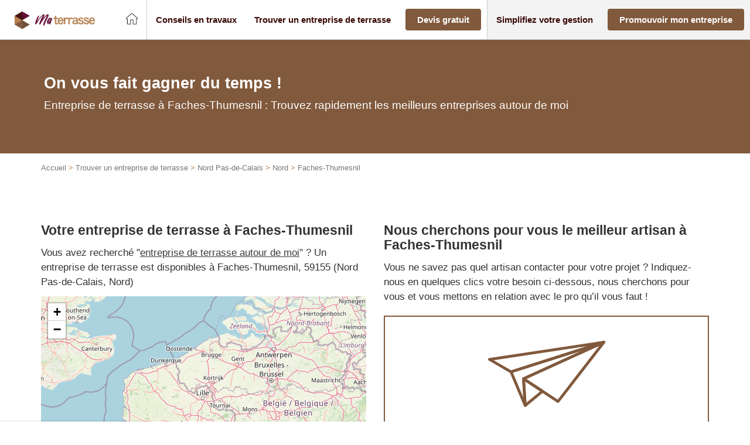

--- FILE ---
content_type: text/css; charset=utf-8
request_url: https://www.ma-terrasse.info/wp-content/themes/lightwords-v3/style_27.css?1769610550
body_size: 40060
content:
@charset "UTF-8";
/*
Theme Name:         Lightwords
Theme URI:          https://github.com/webcd/lightwords#readme
Description:        A minimal WordPress starter theme. Powered by Twig, Gulp and Bootstrap, inspired by Sage, based on Timber-starter-theme!
Version:            0.3.0 (beta)
Author:             Webcd
Author URI:         http://webcd.fr
Text Domain:        lightwords

License:            MIT License
License URI:        http://opensource.org/licenses/MIT
*/
/* CONFIG */
@import url("https://maxcdn.bootstrapcdn.com/font-awesome/4.6.3/css/font-awesome.min.css");
.fade {
  opacity: 0;
  transition: opacity .15s;
}

.fade.in {
  opacity: 1;
}

.collapse {
  display: none;
}

.collapse.in {
  display: block;
}

tr.collapse.in {
  display: table-row;
}

tbody.collapse.in {
  display: table-row-group;
}

.collapsing {
  position: relative;
  height: 0;
  overflow: hidden;
  transition: height 0.35s, visibility 0.35s;
}

.debug.debug--touchzones a, .debug.debug--touchzones button, .debug.debug--touchzones .btn, .debug.debug--touchzones .searchform input[type="submit"], .searchform .debug.debug--touchzones input[type="submit"], .debug.debug--touchzones .gform_button.button {
  outline: 1px dashed red;
}

/* VENDOR LIBS */
/*! normalize.css v3.0.3 | MIT License | github.com/necolas/normalize.css */
html {
  font-family: sans-serif;
  -ms-text-size-adjust: 100%;
  -webkit-text-size-adjust: 100%;
}

body {
  margin: 0;
}

article,
aside,
details,
figcaption,
figure,
footer,
header,
hgroup,
main,
menu,
nav,
section,
summary {
  display: block;
}

audio,
canvas,
progress,
video {
  display: inline-block;
  vertical-align: baseline;
}

audio:not([controls]) {
  display: none;
  height: 0;
}

[hidden],
template {
  display: none;
}

a {
  background-color: transparent;
}

a:active,
a:hover {
  outline: 0;
}

abbr[title] {
  border-bottom: none;
  text-decoration: underline;
  text-decoration: underline dotted;
}

b,
strong {
  font-weight: bold;
}

dfn {
  font-style: italic;
}

h1 {
  font-size: 2em;
  margin: 0.67em 0;
}

mark {
  background: #ff0;
  color: #000;
}

small {
  font-size: 80%;
}

sub,
sup {
  font-size: 75%;
  line-height: 0;
  position: relative;
  vertical-align: baseline;
}

sup {
  top: -0.5em;
}

sub {
  bottom: -0.25em;
}

img {
  border: 0;
}

svg:not(:root) {
  overflow: hidden;
}

figure {
  margin: 1em 40px;
}

hr {
  box-sizing: content-box;
  height: 0;
}

pre {
  overflow: auto;
}

code,
kbd,
pre,
samp {
  font-family: monospace, monospace;
  font-size: 1em;
}

button,
input,
optgroup,
select,
textarea {
  color: inherit;
  font: inherit;
  margin: 0;
}

button {
  overflow: visible;
}

button,
select {
  text-transform: none;
}

button,
html input[type="button"],
input[type="reset"],
input[type="submit"] {
  -webkit-appearance: button;
  cursor: pointer;
}

button[disabled],
html input[disabled] {
  cursor: default;
}

button::-moz-focus-inner,
input::-moz-focus-inner {
  border: 0;
  padding: 0;
}

input {
  line-height: normal;
}

input[type="checkbox"],
input[type="radio"] {
  box-sizing: border-box;
  padding: 0;
}

input[type="number"]::-webkit-inner-spin-button,
input[type="number"]::-webkit-outer-spin-button {
  height: auto;
}

input[type="search"] {
  -webkit-appearance: textfield;
  box-sizing: content-box;
}

input[type="search"]::-webkit-search-cancel-button,
input[type="search"]::-webkit-search-decoration {
  -webkit-appearance: none;
}

fieldset {
  border: 1px solid #c0c0c0;
  margin: 0 2px;
  padding: 0.35em 0.625em 0.75em;
}

legend {
  border: 0;
  padding: 0;
}

textarea {
  overflow: auto;
}

optgroup {
  font-weight: bold;
}

table {
  border-collapse: collapse;
  border-spacing: 0;
}

td,
th {
  padding: 0;
}

* {
  box-sizing: border-box;
}

*:before,
*:after {
  box-sizing: border-box;
}

html {
  font-size: 10px;
  -webkit-tap-highlight-color: transparent;
}

body {
  font-family: "Helvetica Neue", Helvetica, Arial, sans-serif;
  font-size: 17px;
  line-height: 1.5;
  color: #333333;
  background-color: #fff;
}

input,
button,
select,
textarea {
  font-family: inherit;
  font-size: inherit;
  line-height: inherit;
}

a {
  color: #3a0a08;
  text-decoration: none;
}

a:hover, a:focus {
  color: #650f36;
  text-decoration: underline;
}

a:focus {
  outline: 5px auto -webkit-focus-ring-color;
  outline-offset: -2px;
}

figure {
  margin: 0;
}

img {
  vertical-align: middle;
}

.img-responsive {
  display: block;
  max-width: 100%;
  height: auto;
}

.img-rounded {
  border-radius: 8.4852px;
}

.img-thumbnail {
  padding: 4px;
  line-height: 1.5;
  background-color: #fff;
  border: 1px solid #ddd;
  border-radius: 6px;
  transition: all 0.2s ease-in-out;
  display: inline-block;
  max-width: 100%;
  height: auto;
}

.img-circle {
  border-radius: 50%;
}

hr {
  margin-top: 25px;
  margin-bottom: 25px;
  border: 0;
  border-top: 1px solid #e6e6e6;
}

.sr-only, .screen-reader-text {
  position: absolute;
  width: 1px;
  height: 1px;
  padding: 0;
  margin: -1px;
  overflow: hidden;
  clip: rect(0, 0, 0, 0);
  border: 0;
}

.sr-only-focusable:active, .sr-only-focusable:focus {
  position: static;
  width: auto;
  height: auto;
  margin: 0;
  overflow: visible;
  clip: auto;
}

[role="button"] {
  cursor: pointer;
}

h1, h2, h3, h4, h5, h6,
.h1, .h2, .h3, .h4, .h5, .h6 {
  font-family: inherit;
  font-weight: 300;
  line-height: 1.1;
  color: inherit;
}

h1 small,
h1 .small, h2 small,
h2 .small, h3 small,
h3 .small, h4 small,
h4 .small, h5 small,
h5 .small, h6 small,
h6 .small,
.h1 small,
.h1 .small, .h2 small,
.h2 .small, .h3 small,
.h3 .small, .h4 small,
.h4 .small, .h5 small,
.h5 .small, .h6 small,
.h6 .small {
  font-weight: 400;
  line-height: 1;
  color: #777777;
}

h1, .h1,
h2, .h2,
h3, .h3 {
  margin-top: 25px;
  margin-bottom: 12.5px;
}

h1 small,
h1 .small, .h1 small,
.h1 .small,
h2 small,
h2 .small, .h2 small,
.h2 .small,
h3 small,
h3 .small, .h3 small,
.h3 .small {
  font-size: 65%;
}

h4, .h4,
h5, .h5,
h6, .h6 {
  margin-top: 12.5px;
  margin-bottom: 12.5px;
}

h4 small,
h4 .small, .h4 small,
.h4 .small,
h5 small,
h5 .small, .h5 small,
.h5 .small,
h6 small,
h6 .small, .h6 small,
.h6 .small {
  font-size: 75%;
}

h1, .h1 {
  font-size: 27px;
}

h2, .h2 {
  font-size: 23px;
}

h3, .h3 {
  font-size: 20px;
}

h4, .h4 {
  font-size: 19px;
}

h5, .h5 {
  font-size: 17px;
}

h6, .h6 {
  font-size: 15px;
}

p {
  margin: 0 0 12.5px;
}

.lead {
  margin-bottom: 25px;
  font-size: 19px;
  font-weight: 300;
  line-height: 1.4;
}

@media (min-width: 768px) {
  .lead {
    font-size: 25.5px;
  }
}

small,
.small {
  font-size: 100%;
}

mark,
.mark {
  padding: .2em;
  background-color: #fcf8e3;
}

.text-left {
  text-align: left;
}

.text-right {
  text-align: right;
}

.text-center {
  text-align: center;
}

.text-justify {
  text-align: justify;
}

.text-nowrap {
  white-space: nowrap;
}

.text-lowercase {
  text-transform: lowercase;
}

.text-uppercase, .initialism {
  text-transform: uppercase;
}

.text-capitalize {
  text-transform: capitalize;
}

.text-muted {
  color: #777777;
}

.text-primary {
  color: #650f36;
}

a.text-primary:hover,
a.text-primary:focus {
  color: #39081e;
}

.text-success {
  color: #3c763d;
}

a.text-success:hover,
a.text-success:focus {
  color: #2b542c;
}

.text-info {
  color: #31708f;
}

a.text-info:hover,
a.text-info:focus {
  color: #245269;
}

.text-warning {
  color: #8a6d3b;
}

a.text-warning:hover,
a.text-warning:focus {
  color: #66512c;
}

.text-danger {
  color: #a94442;
}

a.text-danger:hover,
a.text-danger:focus {
  color: #843534;
}

.bg-primary {
  color: #fff;
}

.bg-primary {
  background-color: #650f36;
}

a.bg-primary:hover,
a.bg-primary:focus {
  background-color: #39081e;
}

.bg-success {
  background-color: #dff0d8;
}

a.bg-success:hover,
a.bg-success:focus {
  background-color: #c1e2b3;
}

.bg-info {
  background-color: #d9edf7;
}

a.bg-info:hover,
a.bg-info:focus {
  background-color: #afd9ee;
}

.bg-warning {
  background-color: #fcf8e3;
}

a.bg-warning:hover,
a.bg-warning:focus {
  background-color: #f7ecb5;
}

.bg-danger {
  background-color: #f2dede;
}

a.bg-danger:hover,
a.bg-danger:focus {
  background-color: #e4b9b9;
}

.page-header {
  padding-bottom: 11.5px;
  margin: 50px 0 25px;
  border-bottom: 1px solid #e6e6e6;
}

ul,
ol {
  margin-top: 0;
  margin-bottom: 12.5px;
}

ul ul,
ul ol,
ol ul,
ol ol {
  margin-bottom: 0;
}

.list-unstyled {
  padding-left: 0;
  list-style: none;
}

.list-inline {
  padding-left: 0;
  list-style: none;
  margin-left: -5px;
}

.list-inline > li {
  display: inline-block;
  padding-right: 5px;
  padding-left: 5px;
}

dl {
  margin-top: 0;
  margin-bottom: 25px;
}

dt,
dd {
  line-height: 1.5;
}

dt {
  font-weight: 700;
}

dd {
  margin-left: 0;
}

.dl-horizontal dd:before, .dl-horizontal dd:after {
  display: table;
  content: " ";
}

.dl-horizontal dd:after {
  clear: both;
}

@media (min-width: 992px) {
  .dl-horizontal dt {
    float: left;
    width: 160px;
    clear: left;
    text-align: right;
    overflow: hidden;
    text-overflow: ellipsis;
    white-space: nowrap;
  }
  .dl-horizontal dd {
    margin-left: 180px;
  }
}

abbr[title],
abbr[data-original-title] {
  cursor: help;
}

.initialism {
  font-size: 90%;
}

blockquote {
  padding: 12.5px 25px;
  margin: 0 0 25px;
  font-size: 21.25px;
  border-left: 5px solid #e6e6e6;
}

blockquote p:last-child,
blockquote ul:last-child,
blockquote ol:last-child {
  margin-bottom: 0;
}

blockquote footer,
blockquote small,
blockquote .small {
  display: block;
  font-size: 80%;
  line-height: 1.5;
  color: #777777;
}

blockquote footer:before,
blockquote small:before,
blockquote .small:before {
  content: "\2014 \00A0";
}

.blockquote-reverse,
blockquote.pull-right {
  padding-right: 15px;
  padding-left: 0;
  text-align: right;
  border-right: 5px solid #e6e6e6;
  border-left: 0;
}

.blockquote-reverse footer:before,
.blockquote-reverse small:before,
.blockquote-reverse .small:before,
blockquote.pull-right footer:before,
blockquote.pull-right small:before,
blockquote.pull-right .small:before {
  content: "";
}

.blockquote-reverse footer:after,
.blockquote-reverse small:after,
.blockquote-reverse .small:after,
blockquote.pull-right footer:after,
blockquote.pull-right small:after,
blockquote.pull-right .small:after {
  content: "\00A0 \2014";
}

address {
  margin-bottom: 25px;
  font-style: normal;
  line-height: 1.5;
}

fieldset {
  min-width: 0;
  padding: 0;
  margin: 0;
  border: 0;
}

legend {
  display: block;
  width: 100%;
  padding: 0;
  margin-bottom: 25px;
  font-size: 25.5px;
  line-height: inherit;
  color: #333333;
  border: 0;
  border-bottom: 1px solid #e5e5e5;
}

label {
  display: inline-block;
  max-width: 100%;
  margin-bottom: 5px;
  font-weight: 700;
}

input[type="search"] {
  box-sizing: border-box;
  appearance: none;
}

input[type="radio"],
input[type="checkbox"] {
  margin: 4px 0 0;
  margin-top: 1px \9;
  line-height: normal;
}

input[type="radio"][disabled], input[type="radio"].disabled,
fieldset[disabled] input[type="radio"],
input[type="checkbox"][disabled],
input[type="checkbox"].disabled,
fieldset[disabled]
input[type="checkbox"] {
  cursor: not-allowed;
}

input[type="file"] {
  display: block;
}

input[type="range"] {
  display: block;
  width: 100%;
}

select[multiple],
select[size] {
  height: auto;
}

input[type="file"]:focus,
input[type="radio"]:focus,
input[type="checkbox"]:focus {
  outline: 5px auto -webkit-focus-ring-color;
  outline-offset: -2px;
}

output {
  display: block;
  padding-top: 7px;
  font-size: 17px;
  line-height: 1.5;
  color: #555555;
}

.form-control, .searchform input[type="text"] {
  display: block;
  width: 100%;
  height: 39px;
  padding: 6px 12px;
  font-size: 17px;
  line-height: 1.5;
  color: #555555;
  background-color: #fff;
  background-image: none;
  border: 1px solid #ccc;
  border-radius: 6px;
  box-shadow: inset 0 1px 1px rgba(0, 0, 0, 0.075);
  transition: border-color ease-in-out 0.15s, box-shadow ease-in-out 0.15s;
}

.form-control:focus, .searchform input[type="text"]:focus {
  border-color: #66afe9;
  outline: 0;
  box-shadow: inset 0 1px 1px rgba(0, 0, 0, 0.075), 0 0 8px rgba(102, 175, 233, 0.6);
}

.form-control::-moz-placeholder, .searchform input[type="text"]::-moz-placeholder {
  color: #BABABA;
  opacity: 1;
}

.form-control:-ms-input-placeholder, .searchform input[type="text"]:-ms-input-placeholder {
  color: #BABABA;
}

.form-control::-webkit-input-placeholder, .searchform input[type="text"]::-webkit-input-placeholder {
  color: #BABABA;
}

.form-control::-ms-expand, .searchform input[type="text"]::-ms-expand {
  background-color: transparent;
  border: 0;
}

.form-control[disabled], .searchform input[disabled][type="text"], .form-control[readonly], .searchform input[readonly][type="text"],
fieldset[disabled] .form-control,
fieldset[disabled] .searchform input[type="text"], .searchform
fieldset[disabled] input[type="text"] {
  background-color: #e6e6e6;
  opacity: 1;
}

.form-control[disabled], .searchform input[disabled][type="text"],
fieldset[disabled] .form-control,
fieldset[disabled] .searchform input[type="text"], .searchform
fieldset[disabled] input[type="text"] {
  cursor: not-allowed;
}

textarea.form-control {
  height: auto;
}

@media screen and (-webkit-min-device-pixel-ratio: 0) {
  input[type="date"].form-control, .searchform input[type="date"][type="text"],
  input[type="time"].form-control,
  .searchform input[type="time"][type="text"],
  input[type="datetime-local"].form-control,
  .searchform input[type="datetime-local"][type="text"],
  input[type="month"].form-control,
  .searchform input[type="month"][type="text"] {
    line-height: 39px;
  }
  input[type="date"].input-sm,
  .input-group-sm input[type="date"],
  input[type="time"].input-sm,
  .input-group-sm
  input[type="time"],
  input[type="datetime-local"].input-sm,
  .input-group-sm
  input[type="datetime-local"],
  input[type="month"].input-sm,
  .input-group-sm
  input[type="month"] {
    line-height: 37px;
  }
  input[type="date"].input-lg,
  .input-group-lg input[type="date"],
  input[type="time"].input-lg,
  .input-group-lg
  input[type="time"],
  input[type="datetime-local"].input-lg,
  .input-group-lg
  input[type="datetime-local"],
  input[type="month"].input-lg,
  .input-group-lg
  input[type="month"] {
    line-height: 52px;
  }
}

.form-group {
  margin-bottom: 15px;
}

.radio,
.checkbox {
  position: relative;
  display: block;
  margin-top: 10px;
  margin-bottom: 10px;
}

.radio.disabled label,
fieldset[disabled] .radio label,
.checkbox.disabled label,
fieldset[disabled]
.checkbox label {
  cursor: not-allowed;
}

.radio label,
.checkbox label {
  min-height: 25px;
  padding-left: 20px;
  margin-bottom: 0;
  font-weight: 400;
  cursor: pointer;
}

.radio input[type="radio"],
.radio-inline input[type="radio"],
.checkbox input[type="checkbox"],
.checkbox-inline input[type="checkbox"] {
  position: absolute;
  margin-top: 4px \9;
  margin-left: -20px;
}

.radio + .radio,
.checkbox + .checkbox {
  margin-top: -5px;
}

.radio-inline,
.checkbox-inline {
  position: relative;
  display: inline-block;
  padding-left: 20px;
  margin-bottom: 0;
  font-weight: 400;
  vertical-align: middle;
  cursor: pointer;
}

.radio-inline.disabled,
fieldset[disabled] .radio-inline,
.checkbox-inline.disabled,
fieldset[disabled]
.checkbox-inline {
  cursor: not-allowed;
}

.radio-inline + .radio-inline,
.checkbox-inline + .checkbox-inline {
  margin-top: 0;
  margin-left: 10px;
}

.form-control-static {
  min-height: 42px;
  padding-top: 7px;
  padding-bottom: 7px;
  margin-bottom: 0;
}

.form-control-static.input-lg, .form-control-static.input-sm {
  padding-right: 0;
  padding-left: 0;
}

.input-sm {
  height: 37px;
  padding: 5px 10px;
  font-size: 17px;
  line-height: 1.5;
  border-radius: 4.28571px;
}

select.input-sm {
  height: 37px;
  line-height: 37px;
}

textarea.input-sm,
select[multiple].input-sm {
  height: auto;
}

.form-group-sm .form-control, .form-group-sm .searchform input[type="text"], .searchform .form-group-sm input[type="text"] {
  height: 37px;
  padding: 5px 10px;
  font-size: 17px;
  line-height: 1.5;
  border-radius: 4.28571px;
}

.form-group-sm select.form-control {
  height: 37px;
  line-height: 37px;
}

.form-group-sm textarea.form-control,
.form-group-sm select[multiple].form-control {
  height: auto;
}

.form-group-sm .form-control-static {
  height: 37px;
  min-height: 42px;
  padding: 6px 10px;
  font-size: 17px;
  line-height: 1.5;
}

.input-lg {
  height: 52px;
  padding: 10px 16px;
  font-size: 22px;
  line-height: 1.33333;
  border-radius: 8.4852px;
}

select.input-lg {
  height: 52px;
  line-height: 52px;
}

textarea.input-lg,
select[multiple].input-lg {
  height: auto;
}

.form-group-lg .form-control, .form-group-lg .searchform input[type="text"], .searchform .form-group-lg input[type="text"] {
  height: 52px;
  padding: 10px 16px;
  font-size: 22px;
  line-height: 1.33333;
  border-radius: 8.4852px;
}

.form-group-lg select.form-control {
  height: 52px;
  line-height: 52px;
}

.form-group-lg textarea.form-control,
.form-group-lg select[multiple].form-control {
  height: auto;
}

.form-group-lg .form-control-static {
  height: 52px;
  min-height: 47px;
  padding: 11px 16px;
  font-size: 22px;
  line-height: 1.33333;
}

.has-feedback {
  position: relative;
}

.has-feedback .form-control, .has-feedback .searchform input[type="text"], .searchform .has-feedback input[type="text"] {
  padding-right: 48.75px;
}

.form-control-feedback {
  position: absolute;
  top: 0;
  right: 0;
  z-index: 2;
  display: block;
  width: 39px;
  height: 39px;
  line-height: 39px;
  text-align: center;
  pointer-events: none;
}

.input-lg + .form-control-feedback,
.input-group-lg + .form-control-feedback,
.form-group-lg .form-control + .form-control-feedback,
.form-group-lg .searchform input[type="text"] + .form-control-feedback, .searchform
.form-group-lg input[type="text"] + .form-control-feedback {
  width: 52px;
  height: 52px;
  line-height: 52px;
}

.input-sm + .form-control-feedback,
.input-group-sm + .form-control-feedback,
.form-group-sm .form-control + .form-control-feedback,
.form-group-sm .searchform input[type="text"] + .form-control-feedback, .searchform
.form-group-sm input[type="text"] + .form-control-feedback {
  width: 37px;
  height: 37px;
  line-height: 37px;
}

.has-success .help-block,
.has-success .control-label,
.has-success .radio,
.has-success .checkbox,
.has-success .radio-inline,
.has-success .checkbox-inline,
.has-success.radio label,
.has-success.checkbox label,
.has-success.radio-inline label,
.has-success.checkbox-inline label {
  color: #3c763d;
}

.has-success .form-control, .has-success .searchform input[type="text"], .searchform .has-success input[type="text"] {
  border-color: #3c763d;
  box-shadow: inset 0 1px 1px rgba(0, 0, 0, 0.075);
}

.has-success .form-control:focus, .has-success .searchform input[type="text"]:focus, .searchform .has-success input[type="text"]:focus {
  border-color: #2b542c;
  box-shadow: inset 0 1px 1px rgba(0, 0, 0, 0.075), 0 0 6px #67b168;
}

.has-success .input-group-addon {
  color: #3c763d;
  background-color: #dff0d8;
  border-color: #3c763d;
}

.has-success .form-control-feedback {
  color: #3c763d;
}

.has-warning .help-block,
.has-warning .control-label,
.has-warning .radio,
.has-warning .checkbox,
.has-warning .radio-inline,
.has-warning .checkbox-inline,
.has-warning.radio label,
.has-warning.checkbox label,
.has-warning.radio-inline label,
.has-warning.checkbox-inline label {
  color: #8a6d3b;
}

.has-warning .form-control, .has-warning .searchform input[type="text"], .searchform .has-warning input[type="text"] {
  border-color: #8a6d3b;
  box-shadow: inset 0 1px 1px rgba(0, 0, 0, 0.075);
}

.has-warning .form-control:focus, .has-warning .searchform input[type="text"]:focus, .searchform .has-warning input[type="text"]:focus {
  border-color: #66512c;
  box-shadow: inset 0 1px 1px rgba(0, 0, 0, 0.075), 0 0 6px #c0a16b;
}

.has-warning .input-group-addon {
  color: #8a6d3b;
  background-color: #fcf8e3;
  border-color: #8a6d3b;
}

.has-warning .form-control-feedback {
  color: #8a6d3b;
}

.has-error .help-block,
.has-error .control-label,
.has-error .radio,
.has-error .checkbox,
.has-error .radio-inline,
.has-error .checkbox-inline,
.has-error.radio label,
.has-error.checkbox label,
.has-error.radio-inline label,
.has-error.checkbox-inline label {
  color: #a94442;
}

.has-error .form-control, .has-error .searchform input[type="text"], .searchform .has-error input[type="text"] {
  border-color: #a94442;
  box-shadow: inset 0 1px 1px rgba(0, 0, 0, 0.075);
}

.has-error .form-control:focus, .has-error .searchform input[type="text"]:focus, .searchform .has-error input[type="text"]:focus {
  border-color: #843534;
  box-shadow: inset 0 1px 1px rgba(0, 0, 0, 0.075), 0 0 6px #ce8483;
}

.has-error .input-group-addon {
  color: #a94442;
  background-color: #f2dede;
  border-color: #a94442;
}

.has-error .form-control-feedback {
  color: #a94442;
}

.has-feedback label ~ .form-control-feedback {
  top: 30px;
}

.has-feedback label.sr-only ~ .form-control-feedback, .has-feedback label.screen-reader-text ~ .form-control-feedback {
  top: 0;
}

.help-block {
  display: block;
  margin-top: 5px;
  margin-bottom: 10px;
  color: #737373;
}

@media (min-width: 768px) {
  .form-inline .form-group {
    display: inline-block;
    margin-bottom: 0;
    vertical-align: middle;
  }
  .form-inline .form-control, .form-inline .searchform input[type="text"], .searchform .form-inline input[type="text"] {
    display: inline-block;
    width: auto;
    vertical-align: middle;
  }
  .form-inline .form-control-static {
    display: inline-block;
  }
  .form-inline .input-group {
    display: inline-table;
    vertical-align: middle;
  }
  .form-inline .input-group .input-group-addon,
  .form-inline .input-group .input-group-btn,
  .form-inline .input-group .form-control,
  .form-inline .input-group .searchform input[type="text"], .searchform
  .form-inline .input-group input[type="text"] {
    width: auto;
  }
  .form-inline .input-group > .form-control, .form-inline .searchform .input-group > input[type="text"], .searchform .form-inline .input-group > input[type="text"] {
    width: 100%;
  }
  .form-inline .control-label {
    margin-bottom: 0;
    vertical-align: middle;
  }
  .form-inline .radio,
  .form-inline .checkbox {
    display: inline-block;
    margin-top: 0;
    margin-bottom: 0;
    vertical-align: middle;
  }
  .form-inline .radio label,
  .form-inline .checkbox label {
    padding-left: 0;
  }
  .form-inline .radio input[type="radio"],
  .form-inline .checkbox input[type="checkbox"] {
    position: relative;
    margin-left: 0;
  }
  .form-inline .has-feedback .form-control-feedback {
    top: 0;
  }
}

.form-horizontal .radio,
.form-horizontal .checkbox,
.form-horizontal .radio-inline,
.form-horizontal .checkbox-inline {
  padding-top: 7px;
  margin-top: 0;
  margin-bottom: 0;
}

.form-horizontal .radio,
.form-horizontal .checkbox {
  min-height: 32px;
}

.form-horizontal .form-group {
  margin-right: -15px;
  margin-left: -15px;
}

.form-horizontal .form-group:before, .form-horizontal .form-group:after {
  display: table;
  content: " ";
}

.form-horizontal .form-group:after {
  clear: both;
}

@media (min-width: 768px) {
  .form-horizontal .control-label {
    padding-top: 7px;
    margin-bottom: 0;
    text-align: right;
  }
}

.form-horizontal .has-feedback .form-control-feedback {
  right: 15px;
}

@media (min-width: 768px) {
  .form-horizontal .form-group-lg .control-label {
    padding-top: 11px;
    font-size: 22px;
  }
}

@media (min-width: 768px) {
  .form-horizontal .form-group-sm .control-label {
    padding-top: 6px;
    font-size: 17px;
  }
}

.btn, .searchform input[type="submit"], .gform_button.button {
  display: inline-block;
  margin-bottom: 0;
  font-weight: 400;
  text-align: center;
  white-space: nowrap;
  vertical-align: middle;
  -ms-touch-action: manipulation;
      touch-action: manipulation;
  cursor: pointer;
  background-image: none;
  border: 1px solid transparent;
  padding: 6px 12px;
  font-size: 17px;
  line-height: 1.5;
  border-radius: 6px;
  -webkit-user-select: none;
  -ms-user-select: none;
  user-select: none;
}

.btn:focus, .searchform input[type="submit"]:focus, .gform_button.button:focus, .btn.focus, .searchform input.focus[type="submit"], .focus.gform_button.button, .btn:active:focus, .searchform input[type="submit"]:active:focus, .gform_button.button:active:focus, .btn:active.focus, .searchform input[type="submit"]:active.focus, .gform_button.button:active.focus, .btn.active:focus, .searchform input.active[type="submit"]:focus, .active.gform_button.button:focus, .btn.active.focus, .searchform input.active.focus[type="submit"], .active.focus.gform_button.button {
  outline: 5px auto -webkit-focus-ring-color;
  outline-offset: -2px;
}

.btn:hover, .searchform input[type="submit"]:hover, .gform_button.button:hover, .btn:focus, .searchform input[type="submit"]:focus, .gform_button.button:focus, .btn.focus, .searchform input.focus[type="submit"], .focus.gform_button.button {
  color: #333;
  text-decoration: none;
}

.btn:active, .searchform input[type="submit"]:active, .gform_button.button:active, .btn.active, .searchform input.active[type="submit"], .active.gform_button.button {
  background-image: none;
  outline: 0;
  box-shadow: inset 0 3px 5px rgba(0, 0, 0, 0.125);
}

.btn.disabled, .searchform input.disabled[type="submit"], .disabled.gform_button.button, .btn[disabled], .searchform input[disabled][type="submit"], [disabled].gform_button.button,
fieldset[disabled] .btn,
fieldset[disabled] .searchform input[type="submit"], .searchform
fieldset[disabled] input[type="submit"],
fieldset[disabled] .gform_button.button {
  cursor: not-allowed;
  filter: alpha(opacity=65);
  opacity: 0.65;
  box-shadow: none;
}

a.btn.disabled, a.disabled.gform_button.button,
fieldset[disabled] a.btn,
fieldset[disabled] a.gform_button.button {
  pointer-events: none;
}

.btn-default, .searchform input[type="submit"] {
  color: #333;
  background-color: #fff;
  border-color: #ccc;
}

.btn-default:focus, .searchform input[type="submit"]:focus, .btn-default.focus, .searchform input.focus[type="submit"] {
  color: #333;
  background-color: #e6e6e6;
  border-color: #8c8c8c;
}

.btn-default:hover, .searchform input[type="submit"]:hover {
  color: #333;
  background-color: #e6e6e6;
  border-color: #adadad;
}

.btn-default:active, .searchform input[type="submit"]:active, .btn-default.active, .searchform input.active[type="submit"],
.open > .btn-default.dropdown-toggle, .searchform
.open > input.dropdown-toggle[type="submit"] {
  color: #333;
  background-color: #e6e6e6;
  background-image: none;
  border-color: #adadad;
}

.btn-default:active:hover, .searchform input[type="submit"]:active:hover, .btn-default:active:focus, .searchform input[type="submit"]:active:focus, .btn-default:active.focus, .searchform input[type="submit"]:active.focus, .btn-default.active:hover, .searchform input.active[type="submit"]:hover, .btn-default.active:focus, .searchform input.active[type="submit"]:focus, .btn-default.active.focus, .searchform input.active.focus[type="submit"],
.open > .btn-default.dropdown-toggle:hover, .searchform
.open > input.dropdown-toggle[type="submit"]:hover,
.open > .btn-default.dropdown-toggle:focus, .searchform
.open > input.dropdown-toggle[type="submit"]:focus,
.open > .btn-default.dropdown-toggle.focus, .searchform
.open > input.dropdown-toggle.focus[type="submit"] {
  color: #333;
  background-color: #d4d4d4;
  border-color: #8c8c8c;
}

.btn-default.disabled:hover, .searchform input.disabled[type="submit"]:hover, .btn-default.disabled:focus, .searchform input.disabled[type="submit"]:focus, .btn-default.disabled.focus, .searchform input.disabled.focus[type="submit"], .btn-default[disabled]:hover, .searchform input[disabled][type="submit"]:hover, .btn-default[disabled]:focus, .searchform input[disabled][type="submit"]:focus, .btn-default[disabled].focus, .searchform input[disabled].focus[type="submit"],
fieldset[disabled] .btn-default:hover,
fieldset[disabled] .searchform input[type="submit"]:hover, .searchform
fieldset[disabled] input[type="submit"]:hover,
fieldset[disabled] .btn-default:focus,
fieldset[disabled] .searchform input[type="submit"]:focus, .searchform
fieldset[disabled] input[type="submit"]:focus,
fieldset[disabled] .btn-default.focus,
fieldset[disabled] .searchform input.focus[type="submit"], .searchform
fieldset[disabled] input.focus[type="submit"] {
  background-color: #fff;
  border-color: #ccc;
}

.btn-default .badge, .searchform input[type="submit"] .badge {
  color: #fff;
  background-color: #333;
}

.btn-primary, .gform_button.button {
  color: #fff;
  background-color: #650f36;
  border-color: #4f0c2a;
}

.btn-primary:focus, .gform_button.button:focus, .btn-primary.focus, .focus.gform_button.button {
  color: #fff;
  background-color: #39081e;
  border-color: black;
}

.btn-primary:hover, .gform_button.button:hover {
  color: #fff;
  background-color: #39081e;
  border-color: #1a040e;
}

.btn-primary:active, .gform_button.button:active, .btn-primary.active, .active.gform_button.button,
.open > .btn-primary.dropdown-toggle,
.open > .dropdown-toggle.gform_button.button {
  color: #fff;
  background-color: #39081e;
  background-image: none;
  border-color: #1a040e;
}

.btn-primary:active:hover, .gform_button.button:active:hover, .btn-primary:active:focus, .gform_button.button:active:focus, .btn-primary:active.focus, .gform_button.button:active.focus, .btn-primary.active:hover, .active.gform_button.button:hover, .btn-primary.active:focus, .active.gform_button.button:focus, .btn-primary.active.focus, .active.focus.gform_button.button,
.open > .btn-primary.dropdown-toggle:hover,
.open > .dropdown-toggle.gform_button.button:hover,
.open > .btn-primary.dropdown-toggle:focus,
.open > .dropdown-toggle.gform_button.button:focus,
.open > .btn-primary.dropdown-toggle.focus,
.open > .dropdown-toggle.focus.gform_button.button {
  color: #fff;
  background-color: #1a040e;
  border-color: black;
}

.btn-primary.disabled:hover, .disabled.gform_button.button:hover, .btn-primary.disabled:focus, .disabled.gform_button.button:focus, .btn-primary.disabled.focus, .disabled.focus.gform_button.button, .btn-primary[disabled]:hover, [disabled].gform_button.button:hover, .btn-primary[disabled]:focus, [disabled].gform_button.button:focus, .btn-primary[disabled].focus, [disabled].focus.gform_button.button,
fieldset[disabled] .btn-primary:hover,
fieldset[disabled] .gform_button.button:hover,
fieldset[disabled] .btn-primary:focus,
fieldset[disabled] .gform_button.button:focus,
fieldset[disabled] .btn-primary.focus,
fieldset[disabled] .focus.gform_button.button {
  background-color: #650f36;
  border-color: #4f0c2a;
}

.btn-primary .badge, .gform_button.button .badge {
  color: #650f36;
  background-color: #fff;
}

.btn-success {
  color: #fff;
  background-color: #5cb85c;
  border-color: #4cae4c;
}

.btn-success:focus, .btn-success.focus {
  color: #fff;
  background-color: #449d44;
  border-color: #255625;
}

.btn-success:hover {
  color: #fff;
  background-color: #449d44;
  border-color: #398439;
}

.btn-success:active, .btn-success.active,
.open > .btn-success.dropdown-toggle {
  color: #fff;
  background-color: #449d44;
  background-image: none;
  border-color: #398439;
}

.btn-success:active:hover, .btn-success:active:focus, .btn-success:active.focus, .btn-success.active:hover, .btn-success.active:focus, .btn-success.active.focus,
.open > .btn-success.dropdown-toggle:hover,
.open > .btn-success.dropdown-toggle:focus,
.open > .btn-success.dropdown-toggle.focus {
  color: #fff;
  background-color: #398439;
  border-color: #255625;
}

.btn-success.disabled:hover, .btn-success.disabled:focus, .btn-success.disabled.focus, .btn-success[disabled]:hover, .btn-success[disabled]:focus, .btn-success[disabled].focus,
fieldset[disabled] .btn-success:hover,
fieldset[disabled] .btn-success:focus,
fieldset[disabled] .btn-success.focus {
  background-color: #5cb85c;
  border-color: #4cae4c;
}

.btn-success .badge {
  color: #5cb85c;
  background-color: #fff;
}

.btn-info {
  color: #fff;
  background-color: #5bc0de;
  border-color: #46b8da;
}

.btn-info:focus, .btn-info.focus {
  color: #fff;
  background-color: #31b0d5;
  border-color: #1b6d85;
}

.btn-info:hover {
  color: #fff;
  background-color: #31b0d5;
  border-color: #269abc;
}

.btn-info:active, .btn-info.active,
.open > .btn-info.dropdown-toggle {
  color: #fff;
  background-color: #31b0d5;
  background-image: none;
  border-color: #269abc;
}

.btn-info:active:hover, .btn-info:active:focus, .btn-info:active.focus, .btn-info.active:hover, .btn-info.active:focus, .btn-info.active.focus,
.open > .btn-info.dropdown-toggle:hover,
.open > .btn-info.dropdown-toggle:focus,
.open > .btn-info.dropdown-toggle.focus {
  color: #fff;
  background-color: #269abc;
  border-color: #1b6d85;
}

.btn-info.disabled:hover, .btn-info.disabled:focus, .btn-info.disabled.focus, .btn-info[disabled]:hover, .btn-info[disabled]:focus, .btn-info[disabled].focus,
fieldset[disabled] .btn-info:hover,
fieldset[disabled] .btn-info:focus,
fieldset[disabled] .btn-info.focus {
  background-color: #5bc0de;
  border-color: #46b8da;
}

.btn-info .badge {
  color: #5bc0de;
  background-color: #fff;
}

.btn-warning {
  color: #fff;
  background-color: #f0ad4e;
  border-color: #eea236;
}

.btn-warning:focus, .btn-warning.focus {
  color: #fff;
  background-color: #ec971f;
  border-color: #985f0d;
}

.btn-warning:hover {
  color: #fff;
  background-color: #ec971f;
  border-color: #d58512;
}

.btn-warning:active, .btn-warning.active,
.open > .btn-warning.dropdown-toggle {
  color: #fff;
  background-color: #ec971f;
  background-image: none;
  border-color: #d58512;
}

.btn-warning:active:hover, .btn-warning:active:focus, .btn-warning:active.focus, .btn-warning.active:hover, .btn-warning.active:focus, .btn-warning.active.focus,
.open > .btn-warning.dropdown-toggle:hover,
.open > .btn-warning.dropdown-toggle:focus,
.open > .btn-warning.dropdown-toggle.focus {
  color: #fff;
  background-color: #d58512;
  border-color: #985f0d;
}

.btn-warning.disabled:hover, .btn-warning.disabled:focus, .btn-warning.disabled.focus, .btn-warning[disabled]:hover, .btn-warning[disabled]:focus, .btn-warning[disabled].focus,
fieldset[disabled] .btn-warning:hover,
fieldset[disabled] .btn-warning:focus,
fieldset[disabled] .btn-warning.focus {
  background-color: #f0ad4e;
  border-color: #eea236;
}

.btn-warning .badge {
  color: #f0ad4e;
  background-color: #fff;
}

.btn-danger {
  color: #fff;
  background-color: #d9534f;
  border-color: #d43f3a;
}

.btn-danger:focus, .btn-danger.focus {
  color: #fff;
  background-color: #c9302c;
  border-color: #761c19;
}

.btn-danger:hover {
  color: #fff;
  background-color: #c9302c;
  border-color: #ac2925;
}

.btn-danger:active, .btn-danger.active,
.open > .btn-danger.dropdown-toggle {
  color: #fff;
  background-color: #c9302c;
  background-image: none;
  border-color: #ac2925;
}

.btn-danger:active:hover, .btn-danger:active:focus, .btn-danger:active.focus, .btn-danger.active:hover, .btn-danger.active:focus, .btn-danger.active.focus,
.open > .btn-danger.dropdown-toggle:hover,
.open > .btn-danger.dropdown-toggle:focus,
.open > .btn-danger.dropdown-toggle.focus {
  color: #fff;
  background-color: #ac2925;
  border-color: #761c19;
}

.btn-danger.disabled:hover, .btn-danger.disabled:focus, .btn-danger.disabled.focus, .btn-danger[disabled]:hover, .btn-danger[disabled]:focus, .btn-danger[disabled].focus,
fieldset[disabled] .btn-danger:hover,
fieldset[disabled] .btn-danger:focus,
fieldset[disabled] .btn-danger.focus {
  background-color: #d9534f;
  border-color: #d43f3a;
}

.btn-danger .badge {
  color: #d9534f;
  background-color: #fff;
}

.btn-link {
  font-weight: 400;
  color: #3a0a08;
  border-radius: 0;
}

.btn-link, .btn-link:active, .btn-link.active, .btn-link[disabled],
fieldset[disabled] .btn-link {
  background-color: transparent;
  box-shadow: none;
}

.btn-link, .btn-link:hover, .btn-link:focus, .btn-link:active {
  border-color: transparent;
}

.btn-link:hover, .btn-link:focus {
  color: #650f36;
  text-decoration: underline;
  background-color: transparent;
}

.btn-link[disabled]:hover, .btn-link[disabled]:focus,
fieldset[disabled] .btn-link:hover,
fieldset[disabled] .btn-link:focus {
  color: #777777;
  text-decoration: none;
}

.btn-lg {
  padding: 10px 16px;
  font-size: 22px;
  line-height: 1.33333;
  border-radius: 8.4852px;
}

.btn-sm {
  padding: 5px 10px;
  font-size: 17px;
  line-height: 1.5;
  border-radius: 4.28571px;
}

.btn-xs {
  padding: 1px 5px;
  font-size: 17px;
  line-height: 1.5;
  border-radius: 4.28571px;
}

.btn-block {
  display: block;
  width: 100%;
}

.btn-block + .btn-block {
  margin-top: 5px;
}

input[type="submit"].btn-block,
input[type="reset"].btn-block,
input[type="button"].btn-block {
  width: 100%;
}

.close {
  float: right;
  font-size: 25.5px;
  font-weight: bold;
  line-height: 1;
  color: #000;
  text-shadow: 0 1px 0 #fff;
  filter: alpha(opacity=20);
  opacity: 0.2;
}

.close:hover, .close:focus {
  color: #000;
  text-decoration: none;
  cursor: pointer;
  filter: alpha(opacity=50);
  opacity: 0.5;
}

button.close {
  padding: 0;
  cursor: pointer;
  background: transparent;
  border: 0;
  appearance: none;
}

.modal-open {
  overflow: hidden;
}

.modal {
  position: fixed;
  top: 0;
  right: 0;
  bottom: 0;
  left: 0;
  z-index: 1050;
  display: none;
  overflow: hidden;
  -webkit-overflow-scrolling: touch;
  outline: 0;
}

.modal.fade .modal-dialog {
  transform: translate(0, -25%);
  transition: transform 0.3s ease-out;
}

.modal.in .modal-dialog {
  transform: translate(0, 0);
}

.modal-open .modal {
  overflow-x: hidden;
  overflow-y: auto;
}

.modal-dialog {
  position: relative;
  width: auto;
  margin: 10px;
}

.modal-content {
  position: relative;
  background-color: #fff;
  background-clip: padding-box;
  border: 1px solid #999;
  border: 1px solid rgba(0, 0, 0, 0.2);
  border-radius: 8.4852px;
  box-shadow: 0 3px 9px rgba(0, 0, 0, 0.5);
  outline: 0;
}

.modal-backdrop {
  position: fixed;
  top: 0;
  right: 0;
  bottom: 0;
  left: 0;
  z-index: 1040;
  background-color: #000;
}

.modal-backdrop.fade {
  filter: alpha(opacity=0);
  opacity: 0;
}

.modal-backdrop.in {
  filter: alpha(opacity=50);
  opacity: 0.5;
}

.modal-header {
  padding: 15px;
  border-bottom: 1px solid #e5e5e5;
}

.modal-header:before, .modal-header:after {
  display: table;
  content: " ";
}

.modal-header:after {
  clear: both;
}

.modal-header .close {
  margin-top: -2px;
}

.modal-title {
  margin: 0;
  line-height: 1.5;
}

.modal-body {
  position: relative;
  padding: 15px;
}

.modal-footer {
  padding: 15px;
  text-align: right;
  border-top: 1px solid #e5e5e5;
}

.modal-footer:before, .modal-footer:after {
  display: table;
  content: " ";
}

.modal-footer:after {
  clear: both;
}

.modal-footer .btn + .btn, .modal-footer .searchform input[type="submit"] + .btn, .searchform .modal-footer input[type="submit"] + .btn, .modal-footer .gform_button.button + .btn, .modal-footer .searchform .btn + input[type="submit"], .searchform .modal-footer .btn + input[type="submit"], .modal-footer .searchform input[type="submit"] + input[type="submit"], .searchform .modal-footer input[type="submit"] + input[type="submit"], .modal-footer .searchform .gform_button.button + input[type="submit"], .searchform .modal-footer .gform_button.button + input[type="submit"], .modal-footer .btn + .gform_button.button, .modal-footer .searchform input[type="submit"] + .gform_button.button, .searchform .modal-footer input[type="submit"] + .gform_button.button, .modal-footer .gform_button.button + .gform_button.button {
  margin-bottom: 0;
  margin-left: 5px;
}

.modal-footer .btn-group .btn + .btn, .modal-footer .btn-group .searchform input[type="submit"] + .btn, .searchform .modal-footer .btn-group input[type="submit"] + .btn, .modal-footer .btn-group .gform_button.button + .btn, .modal-footer .btn-group .searchform .btn + input[type="submit"], .searchform .modal-footer .btn-group .btn + input[type="submit"], .modal-footer .btn-group .searchform input[type="submit"] + input[type="submit"], .searchform .modal-footer .btn-group input[type="submit"] + input[type="submit"], .modal-footer .btn-group .searchform .gform_button.button + input[type="submit"], .searchform .modal-footer .btn-group .gform_button.button + input[type="submit"], .modal-footer .btn-group .btn + .gform_button.button, .modal-footer .btn-group .searchform input[type="submit"] + .gform_button.button, .searchform .modal-footer .btn-group input[type="submit"] + .gform_button.button, .modal-footer .btn-group .gform_button.button + .gform_button.button {
  margin-left: -1px;
}

.modal-footer .btn-block + .btn-block {
  margin-left: 0;
}

.modal-scrollbar-measure {
  position: absolute;
  top: -9999px;
  width: 50px;
  height: 50px;
  overflow: scroll;
}

@media (min-width: 768px) {
  .modal-dialog {
    width: 600px;
    margin: 30px auto;
  }
  .modal-content {
    box-shadow: 0 5px 15px rgba(0, 0, 0, 0.5);
  }
  .modal-sm {
    width: 300px;
  }
}

@media (min-width: 992px) {
  .modal-lg {
    width: 900px;
  }
}

@-ms-viewport {
  width: device-width;
}

.visible-xs {
  display: none !important;
}

.visible-sm {
  display: none !important;
}

.visible-md {
  display: none !important;
}

.visible-lg {
  display: none !important;
}

.visible-xs-block,
.visible-xs-inline,
.visible-xs-inline-block,
.visible-sm-block,
.visible-sm-inline,
.visible-sm-inline-block,
.visible-md-block,
.visible-md-inline,
.visible-md-inline-block,
.visible-lg-block,
.visible-lg-inline,
.visible-lg-inline-block {
  display: none !important;
}

@media (max-width: 767px) {
  .visible-xs {
    display: block !important;
  }
  table.visible-xs {
    display: table !important;
  }
  tr.visible-xs {
    display: table-row !important;
  }
  th.visible-xs,
  td.visible-xs {
    display: table-cell !important;
  }
}

@media (max-width: 767px) {
  .visible-xs-block {
    display: block !important;
  }
}

@media (max-width: 767px) {
  .visible-xs-inline {
    display: inline !important;
  }
}

@media (max-width: 767px) {
  .visible-xs-inline-block {
    display: inline-block !important;
  }
}

@media (min-width: 768px) and (max-width: 991px) {
  .visible-sm {
    display: block !important;
  }
  table.visible-sm {
    display: table !important;
  }
  tr.visible-sm {
    display: table-row !important;
  }
  th.visible-sm,
  td.visible-sm {
    display: table-cell !important;
  }
}

@media (min-width: 768px) and (max-width: 991px) {
  .visible-sm-block {
    display: block !important;
  }
}

@media (min-width: 768px) and (max-width: 991px) {
  .visible-sm-inline {
    display: inline !important;
  }
}

@media (min-width: 768px) and (max-width: 991px) {
  .visible-sm-inline-block {
    display: inline-block !important;
  }
}

@media (min-width: 992px) and (max-width: 1199px) {
  .visible-md {
    display: block !important;
  }
  table.visible-md {
    display: table !important;
  }
  tr.visible-md {
    display: table-row !important;
  }
  th.visible-md,
  td.visible-md {
    display: table-cell !important;
  }
}

@media (min-width: 992px) and (max-width: 1199px) {
  .visible-md-block {
    display: block !important;
  }
}

@media (min-width: 992px) and (max-width: 1199px) {
  .visible-md-inline {
    display: inline !important;
  }
}

@media (min-width: 992px) and (max-width: 1199px) {
  .visible-md-inline-block {
    display: inline-block !important;
  }
}

@media (min-width: 1200px) {
  .visible-lg {
    display: block !important;
  }
  table.visible-lg {
    display: table !important;
  }
  tr.visible-lg {
    display: table-row !important;
  }
  th.visible-lg,
  td.visible-lg {
    display: table-cell !important;
  }
}

@media (min-width: 1200px) {
  .visible-lg-block {
    display: block !important;
  }
}

@media (min-width: 1200px) {
  .visible-lg-inline {
    display: inline !important;
  }
}

@media (min-width: 1200px) {
  .visible-lg-inline-block {
    display: inline-block !important;
  }
}

@media (max-width: 767px) {
  .hidden-xs {
    display: none !important;
  }
}

@media (min-width: 768px) and (max-width: 991px) {
  .hidden-sm {
    display: none !important;
  }
}

@media (min-width: 992px) and (max-width: 1199px) {
  .hidden-md {
    display: none !important;
  }
}

@media (min-width: 1200px) {
  .hidden-lg {
    display: none !important;
  }
}

.visible-print {
  display: none !important;
}

@media print {
  .visible-print {
    display: block !important;
  }
  table.visible-print {
    display: table !important;
  }
  tr.visible-print {
    display: table-row !important;
  }
  th.visible-print,
  td.visible-print {
    display: table-cell !important;
  }
}

.visible-print-block {
  display: none !important;
}

@media print {
  .visible-print-block {
    display: block !important;
  }
}

.visible-print-inline {
  display: none !important;
}

@media print {
  .visible-print-inline {
    display: inline !important;
  }
}

.visible-print-inline-block {
  display: none !important;
}

@media print {
  .visible-print-inline-block {
    display: inline-block !important;
  }
}

@media print {
  .hidden-print {
    display: none !important;
  }
}

/* LIBS */
/* BASE */
.inline-svg svg {
  display: none;
}

img {
  max-width: 100%;
}

/* BREAKPOINTS */
.debug-zone {
  display: none;
}

/*html*/
.debug .debug-zone {
  display: block;
  position: fixed;
  bottom: 0;
  right: 0;
  background-color: rgba(0, 0, 0, 0.75);
}

.debug .debug-zone__item {
  padding: 0.375rem 0.75rem;
  color: #0f0;
}

.debug .debug-zone__item:before {
  font-size: 2rem;
}

/*html*/
.debug.debug--breakpoints .debug-zone__item--bp:before {
  content: "min";
}

.debug.debug--breakpoints .debug-zone__item--bp:after {
  content: "(0em / 0px)";
}

@media (min-width: 992px) {
  .debug.debug--breakpoints .debug-zone__item--bp::before {
    content: "expanded";
  }
  .debug.debug--breakpoints .debug-zone__item--bp::after {
    content: " (992px / 16864px*px/em)";
  }
}

@media (min-width: 0em) {
  .debug.debug--breakpoints .debug-zone__item--bp::before {
    content: "min";
  }
  .debug.debug--breakpoints .debug-zone__item--bp::after {
    content: " (0em / 0px)";
  }
}

@media (min-width: 480px) {
  .debug.debug--breakpoints .debug-zone__item--bp::before {
    content: "xs";
  }
  .debug.debug--breakpoints .debug-zone__item--bp::after {
    content: " (480px / 8160px*px/em)";
  }
}

@media (min-width: 768px) {
  .debug.debug--breakpoints .debug-zone__item--bp::before {
    content: "sm";
  }
  .debug.debug--breakpoints .debug-zone__item--bp::after {
    content: " (768px / 13056px*px/em)";
  }
}

@media (min-width: 992px) {
  .debug.debug--breakpoints .debug-zone__item--bp::before {
    content: "md";
  }
  .debug.debug--breakpoints .debug-zone__item--bp::after {
    content: " (992px / 16864px*px/em)";
  }
}

@media (min-width: 1200px) {
  .debug.debug--breakpoints .debug-zone__item--bp::before {
    content: "lg";
  }
  .debug.debug--breakpoints .debug-zone__item--bp::after {
    content: " (1200px / 20400px*px/em)";
  }
}

@media (min-width: 992px) {
  .hidden-expanded {
    display: none !important;
  }
}

.hidden-collapsed {
  display: none;
}

@media (min-width: 992px) {
  .hidden-collapsed {
    display: block !important;
  }
}

@media (min-width: 992px) {
  .searchbar-collapse {
    display: block !important;
  }
}

/* FLEXGRID */
.flexrow {
  display: -ms-flexbox;
  display: flex;
  -ms-flex-wrap: wrap;
      flex-wrap: wrap;
}

.flexrow > * {
  -ms-flex: 0 0 calc(100% - 3rem);
      flex: 0 0 calc(100% - 3rem);
}

.flexrow.flexrow--no-gutter > * {
  -ms-flex: 0 0 100%;
      flex: 0 0 100%;
}

@media (min-width: 992px) {
  .flex-expanded-1 {
    -ms-flex-preferred-size: calc(8.33% - 3rem);
        flex-basis: calc(8.33% - 3rem);
  }
  .flex-expanded-2 {
    -ms-flex-preferred-size: calc(16.66% - 3rem);
        flex-basis: calc(16.66% - 3rem);
  }
  .flex-expanded-3 {
    -ms-flex-preferred-size: calc(25% - 3rem);
        flex-basis: calc(25% - 3rem);
  }
  .flex-expanded-4 {
    -ms-flex-preferred-size: calc(33.33% - 3rem);
        flex-basis: calc(33.33% - 3rem);
  }
  .flex-expanded-5 {
    -ms-flex-preferred-size: calc(41.66% - 3rem);
        flex-basis: calc(41.66% - 3rem);
  }
  .flex-expanded-6 {
    -ms-flex-preferred-size: calc(50% - 3rem);
        flex-basis: calc(50% - 3rem);
  }
  .flex-expanded-7 {
    -ms-flex-preferred-size: calc(58.33% - 3rem);
        flex-basis: calc(58.33% - 3rem);
  }
  .flex-expanded-8 {
    -ms-flex-preferred-size: calc(66.66% - 3rem);
        flex-basis: calc(66.66% - 3rem);
  }
  .flex-expanded-9 {
    -ms-flex-preferred-size: calc(75% - 3rem);
        flex-basis: calc(75% - 3rem);
  }
  .flex-expanded-10 {
    -ms-flex-preferred-size: calc(83.33% - 3rem);
        flex-basis: calc(83.33% - 3rem);
  }
  .flex-expanded-11 {
    -ms-flex-preferred-size: calc(91.66% - 3rem);
        flex-basis: calc(91.66% - 3rem);
  }
  .flex-expanded-12 {
    -ms-flex-preferred-size: calc(100% - 3rem);
        flex-basis: calc(100% - 3rem);
  }
  .flexrow--no-gutter .flex-expanded-1 {
    -ms-flex-preferred-size: 8.33%;
        flex-basis: 8.33%;
  }
  .flexrow--no-gutter .flex-expanded-2 {
    -ms-flex-preferred-size: 16.66%;
        flex-basis: 16.66%;
  }
  .flexrow--no-gutter .flex-expanded-3 {
    -ms-flex-preferred-size: 25%;
        flex-basis: 25%;
  }
  .flexrow--no-gutter .flex-expanded-4 {
    -ms-flex-preferred-size: 33.33%;
        flex-basis: 33.33%;
  }
  .flexrow--no-gutter .flex-expanded-5 {
    -ms-flex-preferred-size: 41.66%;
        flex-basis: 41.66%;
  }
  .flexrow--no-gutter .flex-expanded-6 {
    -ms-flex-preferred-size: 50%;
        flex-basis: 50%;
  }
  .flexrow--no-gutter .flex-expanded-7 {
    -ms-flex-preferred-size: 58.33%;
        flex-basis: 58.33%;
  }
  .flexrow--no-gutter .flex-expanded-8 {
    -ms-flex-preferred-size: 66.66%;
        flex-basis: 66.66%;
  }
  .flexrow--no-gutter .flex-expanded-9 {
    -ms-flex-preferred-size: 75%;
        flex-basis: 75%;
  }
  .flexrow--no-gutter .flex-expanded-10 {
    -ms-flex-preferred-size: 83.33%;
        flex-basis: 83.33%;
  }
  .flexrow--no-gutter .flex-expanded-11 {
    -ms-flex-preferred-size: 91.66%;
        flex-basis: 91.66%;
  }
  .flexrow--no-gutter .flex-expanded-12 {
    -ms-flex-preferred-size: 100%;
        flex-basis: 100%;
  }
}

@media (min-width: 0em) {
  .flex-min-1 {
    -ms-flex-preferred-size: calc(8.33% - 3rem);
        flex-basis: calc(8.33% - 3rem);
  }
  .flex-min-2 {
    -ms-flex-preferred-size: calc(16.66% - 3rem);
        flex-basis: calc(16.66% - 3rem);
  }
  .flex-min-3 {
    -ms-flex-preferred-size: calc(25% - 3rem);
        flex-basis: calc(25% - 3rem);
  }
  .flex-min-4 {
    -ms-flex-preferred-size: calc(33.33% - 3rem);
        flex-basis: calc(33.33% - 3rem);
  }
  .flex-min-5 {
    -ms-flex-preferred-size: calc(41.66% - 3rem);
        flex-basis: calc(41.66% - 3rem);
  }
  .flex-min-6 {
    -ms-flex-preferred-size: calc(50% - 3rem);
        flex-basis: calc(50% - 3rem);
  }
  .flex-min-7 {
    -ms-flex-preferred-size: calc(58.33% - 3rem);
        flex-basis: calc(58.33% - 3rem);
  }
  .flex-min-8 {
    -ms-flex-preferred-size: calc(66.66% - 3rem);
        flex-basis: calc(66.66% - 3rem);
  }
  .flex-min-9 {
    -ms-flex-preferred-size: calc(75% - 3rem);
        flex-basis: calc(75% - 3rem);
  }
  .flex-min-10 {
    -ms-flex-preferred-size: calc(83.33% - 3rem);
        flex-basis: calc(83.33% - 3rem);
  }
  .flex-min-11 {
    -ms-flex-preferred-size: calc(91.66% - 3rem);
        flex-basis: calc(91.66% - 3rem);
  }
  .flex-min-12 {
    -ms-flex-preferred-size: calc(100% - 3rem);
        flex-basis: calc(100% - 3rem);
  }
  .flexrow--no-gutter .flex-min-1 {
    -ms-flex-preferred-size: 8.33%;
        flex-basis: 8.33%;
  }
  .flexrow--no-gutter .flex-min-2 {
    -ms-flex-preferred-size: 16.66%;
        flex-basis: 16.66%;
  }
  .flexrow--no-gutter .flex-min-3 {
    -ms-flex-preferred-size: 25%;
        flex-basis: 25%;
  }
  .flexrow--no-gutter .flex-min-4 {
    -ms-flex-preferred-size: 33.33%;
        flex-basis: 33.33%;
  }
  .flexrow--no-gutter .flex-min-5 {
    -ms-flex-preferred-size: 41.66%;
        flex-basis: 41.66%;
  }
  .flexrow--no-gutter .flex-min-6 {
    -ms-flex-preferred-size: 50%;
        flex-basis: 50%;
  }
  .flexrow--no-gutter .flex-min-7 {
    -ms-flex-preferred-size: 58.33%;
        flex-basis: 58.33%;
  }
  .flexrow--no-gutter .flex-min-8 {
    -ms-flex-preferred-size: 66.66%;
        flex-basis: 66.66%;
  }
  .flexrow--no-gutter .flex-min-9 {
    -ms-flex-preferred-size: 75%;
        flex-basis: 75%;
  }
  .flexrow--no-gutter .flex-min-10 {
    -ms-flex-preferred-size: 83.33%;
        flex-basis: 83.33%;
  }
  .flexrow--no-gutter .flex-min-11 {
    -ms-flex-preferred-size: 91.66%;
        flex-basis: 91.66%;
  }
  .flexrow--no-gutter .flex-min-12 {
    -ms-flex-preferred-size: 100%;
        flex-basis: 100%;
  }
}

@media (min-width: 480px) {
  .flex-xs-1 {
    -ms-flex-preferred-size: calc(8.33% - 3rem);
        flex-basis: calc(8.33% - 3rem);
  }
  .flex-xs-2 {
    -ms-flex-preferred-size: calc(16.66% - 3rem);
        flex-basis: calc(16.66% - 3rem);
  }
  .flex-xs-3 {
    -ms-flex-preferred-size: calc(25% - 3rem);
        flex-basis: calc(25% - 3rem);
  }
  .flex-xs-4 {
    -ms-flex-preferred-size: calc(33.33% - 3rem);
        flex-basis: calc(33.33% - 3rem);
  }
  .flex-xs-5 {
    -ms-flex-preferred-size: calc(41.66% - 3rem);
        flex-basis: calc(41.66% - 3rem);
  }
  .flex-xs-6 {
    -ms-flex-preferred-size: calc(50% - 3rem);
        flex-basis: calc(50% - 3rem);
  }
  .flex-xs-7 {
    -ms-flex-preferred-size: calc(58.33% - 3rem);
        flex-basis: calc(58.33% - 3rem);
  }
  .flex-xs-8 {
    -ms-flex-preferred-size: calc(66.66% - 3rem);
        flex-basis: calc(66.66% - 3rem);
  }
  .flex-xs-9 {
    -ms-flex-preferred-size: calc(75% - 3rem);
        flex-basis: calc(75% - 3rem);
  }
  .flex-xs-10 {
    -ms-flex-preferred-size: calc(83.33% - 3rem);
        flex-basis: calc(83.33% - 3rem);
  }
  .flex-xs-11 {
    -ms-flex-preferred-size: calc(91.66% - 3rem);
        flex-basis: calc(91.66% - 3rem);
  }
  .flex-xs-12 {
    -ms-flex-preferred-size: calc(100% - 3rem);
        flex-basis: calc(100% - 3rem);
  }
  .flexrow--no-gutter .flex-xs-1 {
    -ms-flex-preferred-size: 8.33%;
        flex-basis: 8.33%;
  }
  .flexrow--no-gutter .flex-xs-2 {
    -ms-flex-preferred-size: 16.66%;
        flex-basis: 16.66%;
  }
  .flexrow--no-gutter .flex-xs-3 {
    -ms-flex-preferred-size: 25%;
        flex-basis: 25%;
  }
  .flexrow--no-gutter .flex-xs-4 {
    -ms-flex-preferred-size: 33.33%;
        flex-basis: 33.33%;
  }
  .flexrow--no-gutter .flex-xs-5 {
    -ms-flex-preferred-size: 41.66%;
        flex-basis: 41.66%;
  }
  .flexrow--no-gutter .flex-xs-6 {
    -ms-flex-preferred-size: 50%;
        flex-basis: 50%;
  }
  .flexrow--no-gutter .flex-xs-7 {
    -ms-flex-preferred-size: 58.33%;
        flex-basis: 58.33%;
  }
  .flexrow--no-gutter .flex-xs-8 {
    -ms-flex-preferred-size: 66.66%;
        flex-basis: 66.66%;
  }
  .flexrow--no-gutter .flex-xs-9 {
    -ms-flex-preferred-size: 75%;
        flex-basis: 75%;
  }
  .flexrow--no-gutter .flex-xs-10 {
    -ms-flex-preferred-size: 83.33%;
        flex-basis: 83.33%;
  }
  .flexrow--no-gutter .flex-xs-11 {
    -ms-flex-preferred-size: 91.66%;
        flex-basis: 91.66%;
  }
  .flexrow--no-gutter .flex-xs-12 {
    -ms-flex-preferred-size: 100%;
        flex-basis: 100%;
  }
}

@media (min-width: 768px) {
  .flex-sm-1 {
    -ms-flex-preferred-size: calc(8.33% - 3rem);
        flex-basis: calc(8.33% - 3rem);
  }
  .flex-sm-2 {
    -ms-flex-preferred-size: calc(16.66% - 3rem);
        flex-basis: calc(16.66% - 3rem);
  }
  .flex-sm-3 {
    -ms-flex-preferred-size: calc(25% - 3rem);
        flex-basis: calc(25% - 3rem);
  }
  .flex-sm-4 {
    -ms-flex-preferred-size: calc(33.33% - 3rem);
        flex-basis: calc(33.33% - 3rem);
  }
  .flex-sm-5 {
    -ms-flex-preferred-size: calc(41.66% - 3rem);
        flex-basis: calc(41.66% - 3rem);
  }
  .flex-sm-6 {
    -ms-flex-preferred-size: calc(50% - 3rem);
        flex-basis: calc(50% - 3rem);
  }
  .flex-sm-7 {
    -ms-flex-preferred-size: calc(58.33% - 3rem);
        flex-basis: calc(58.33% - 3rem);
  }
  .flex-sm-8 {
    -ms-flex-preferred-size: calc(66.66% - 3rem);
        flex-basis: calc(66.66% - 3rem);
  }
  .flex-sm-9 {
    -ms-flex-preferred-size: calc(75% - 3rem);
        flex-basis: calc(75% - 3rem);
  }
  .flex-sm-10 {
    -ms-flex-preferred-size: calc(83.33% - 3rem);
        flex-basis: calc(83.33% - 3rem);
  }
  .flex-sm-11 {
    -ms-flex-preferred-size: calc(91.66% - 3rem);
        flex-basis: calc(91.66% - 3rem);
  }
  .flex-sm-12 {
    -ms-flex-preferred-size: calc(100% - 3rem);
        flex-basis: calc(100% - 3rem);
  }
  .flexrow--no-gutter .flex-sm-1 {
    -ms-flex-preferred-size: 8.33%;
        flex-basis: 8.33%;
  }
  .flexrow--no-gutter .flex-sm-2 {
    -ms-flex-preferred-size: 16.66%;
        flex-basis: 16.66%;
  }
  .flexrow--no-gutter .flex-sm-3 {
    -ms-flex-preferred-size: 25%;
        flex-basis: 25%;
  }
  .flexrow--no-gutter .flex-sm-4 {
    -ms-flex-preferred-size: 33.33%;
        flex-basis: 33.33%;
  }
  .flexrow--no-gutter .flex-sm-5 {
    -ms-flex-preferred-size: 41.66%;
        flex-basis: 41.66%;
  }
  .flexrow--no-gutter .flex-sm-6 {
    -ms-flex-preferred-size: 50%;
        flex-basis: 50%;
  }
  .flexrow--no-gutter .flex-sm-7 {
    -ms-flex-preferred-size: 58.33%;
        flex-basis: 58.33%;
  }
  .flexrow--no-gutter .flex-sm-8 {
    -ms-flex-preferred-size: 66.66%;
        flex-basis: 66.66%;
  }
  .flexrow--no-gutter .flex-sm-9 {
    -ms-flex-preferred-size: 75%;
        flex-basis: 75%;
  }
  .flexrow--no-gutter .flex-sm-10 {
    -ms-flex-preferred-size: 83.33%;
        flex-basis: 83.33%;
  }
  .flexrow--no-gutter .flex-sm-11 {
    -ms-flex-preferred-size: 91.66%;
        flex-basis: 91.66%;
  }
  .flexrow--no-gutter .flex-sm-12 {
    -ms-flex-preferred-size: 100%;
        flex-basis: 100%;
  }
}

@media (min-width: 992px) {
  .flex-md-1 {
    -ms-flex-preferred-size: calc(8.33% - 3rem);
        flex-basis: calc(8.33% - 3rem);
  }
  .flex-md-2 {
    -ms-flex-preferred-size: calc(16.66% - 3rem);
        flex-basis: calc(16.66% - 3rem);
  }
  .flex-md-3 {
    -ms-flex-preferred-size: calc(25% - 3rem);
        flex-basis: calc(25% - 3rem);
  }
  .flex-md-4 {
    -ms-flex-preferred-size: calc(33.33% - 3rem);
        flex-basis: calc(33.33% - 3rem);
  }
  .flex-md-5 {
    -ms-flex-preferred-size: calc(41.66% - 3rem);
        flex-basis: calc(41.66% - 3rem);
  }
  .flex-md-6 {
    -ms-flex-preferred-size: calc(50% - 3rem);
        flex-basis: calc(50% - 3rem);
  }
  .flex-md-7 {
    -ms-flex-preferred-size: calc(58.33% - 3rem);
        flex-basis: calc(58.33% - 3rem);
  }
  .flex-md-8 {
    -ms-flex-preferred-size: calc(66.66% - 3rem);
        flex-basis: calc(66.66% - 3rem);
  }
  .flex-md-9 {
    -ms-flex-preferred-size: calc(75% - 3rem);
        flex-basis: calc(75% - 3rem);
  }
  .flex-md-10 {
    -ms-flex-preferred-size: calc(83.33% - 3rem);
        flex-basis: calc(83.33% - 3rem);
  }
  .flex-md-11 {
    -ms-flex-preferred-size: calc(91.66% - 3rem);
        flex-basis: calc(91.66% - 3rem);
  }
  .flex-md-12 {
    -ms-flex-preferred-size: calc(100% - 3rem);
        flex-basis: calc(100% - 3rem);
  }
  .flexrow--no-gutter .flex-md-1 {
    -ms-flex-preferred-size: 8.33%;
        flex-basis: 8.33%;
  }
  .flexrow--no-gutter .flex-md-2 {
    -ms-flex-preferred-size: 16.66%;
        flex-basis: 16.66%;
  }
  .flexrow--no-gutter .flex-md-3 {
    -ms-flex-preferred-size: 25%;
        flex-basis: 25%;
  }
  .flexrow--no-gutter .flex-md-4 {
    -ms-flex-preferred-size: 33.33%;
        flex-basis: 33.33%;
  }
  .flexrow--no-gutter .flex-md-5 {
    -ms-flex-preferred-size: 41.66%;
        flex-basis: 41.66%;
  }
  .flexrow--no-gutter .flex-md-6 {
    -ms-flex-preferred-size: 50%;
        flex-basis: 50%;
  }
  .flexrow--no-gutter .flex-md-7 {
    -ms-flex-preferred-size: 58.33%;
        flex-basis: 58.33%;
  }
  .flexrow--no-gutter .flex-md-8 {
    -ms-flex-preferred-size: 66.66%;
        flex-basis: 66.66%;
  }
  .flexrow--no-gutter .flex-md-9 {
    -ms-flex-preferred-size: 75%;
        flex-basis: 75%;
  }
  .flexrow--no-gutter .flex-md-10 {
    -ms-flex-preferred-size: 83.33%;
        flex-basis: 83.33%;
  }
  .flexrow--no-gutter .flex-md-11 {
    -ms-flex-preferred-size: 91.66%;
        flex-basis: 91.66%;
  }
  .flexrow--no-gutter .flex-md-12 {
    -ms-flex-preferred-size: 100%;
        flex-basis: 100%;
  }
}

@media (min-width: 1200px) {
  .flex-lg-1 {
    -ms-flex-preferred-size: calc(8.33% - 3rem);
        flex-basis: calc(8.33% - 3rem);
  }
  .flex-lg-2 {
    -ms-flex-preferred-size: calc(16.66% - 3rem);
        flex-basis: calc(16.66% - 3rem);
  }
  .flex-lg-3 {
    -ms-flex-preferred-size: calc(25% - 3rem);
        flex-basis: calc(25% - 3rem);
  }
  .flex-lg-4 {
    -ms-flex-preferred-size: calc(33.33% - 3rem);
        flex-basis: calc(33.33% - 3rem);
  }
  .flex-lg-5 {
    -ms-flex-preferred-size: calc(41.66% - 3rem);
        flex-basis: calc(41.66% - 3rem);
  }
  .flex-lg-6 {
    -ms-flex-preferred-size: calc(50% - 3rem);
        flex-basis: calc(50% - 3rem);
  }
  .flex-lg-7 {
    -ms-flex-preferred-size: calc(58.33% - 3rem);
        flex-basis: calc(58.33% - 3rem);
  }
  .flex-lg-8 {
    -ms-flex-preferred-size: calc(66.66% - 3rem);
        flex-basis: calc(66.66% - 3rem);
  }
  .flex-lg-9 {
    -ms-flex-preferred-size: calc(75% - 3rem);
        flex-basis: calc(75% - 3rem);
  }
  .flex-lg-10 {
    -ms-flex-preferred-size: calc(83.33% - 3rem);
        flex-basis: calc(83.33% - 3rem);
  }
  .flex-lg-11 {
    -ms-flex-preferred-size: calc(91.66% - 3rem);
        flex-basis: calc(91.66% - 3rem);
  }
  .flex-lg-12 {
    -ms-flex-preferred-size: calc(100% - 3rem);
        flex-basis: calc(100% - 3rem);
  }
  .flexrow--no-gutter .flex-lg-1 {
    -ms-flex-preferred-size: 8.33%;
        flex-basis: 8.33%;
  }
  .flexrow--no-gutter .flex-lg-2 {
    -ms-flex-preferred-size: 16.66%;
        flex-basis: 16.66%;
  }
  .flexrow--no-gutter .flex-lg-3 {
    -ms-flex-preferred-size: 25%;
        flex-basis: 25%;
  }
  .flexrow--no-gutter .flex-lg-4 {
    -ms-flex-preferred-size: 33.33%;
        flex-basis: 33.33%;
  }
  .flexrow--no-gutter .flex-lg-5 {
    -ms-flex-preferred-size: 41.66%;
        flex-basis: 41.66%;
  }
  .flexrow--no-gutter .flex-lg-6 {
    -ms-flex-preferred-size: 50%;
        flex-basis: 50%;
  }
  .flexrow--no-gutter .flex-lg-7 {
    -ms-flex-preferred-size: 58.33%;
        flex-basis: 58.33%;
  }
  .flexrow--no-gutter .flex-lg-8 {
    -ms-flex-preferred-size: 66.66%;
        flex-basis: 66.66%;
  }
  .flexrow--no-gutter .flex-lg-9 {
    -ms-flex-preferred-size: 75%;
        flex-basis: 75%;
  }
  .flexrow--no-gutter .flex-lg-10 {
    -ms-flex-preferred-size: 83.33%;
        flex-basis: 83.33%;
  }
  .flexrow--no-gutter .flex-lg-11 {
    -ms-flex-preferred-size: 91.66%;
        flex-basis: 91.66%;
  }
  .flexrow--no-gutter .flex-lg-12 {
    -ms-flex-preferred-size: 100%;
        flex-basis: 100%;
  }
}

.flexrow--gutter {
  margin-left: -1.5rem;
  margin-right: -1.5rem;
}

.flexrow--gutter > * {
  margin: 1.5rem;
}

.flexrow--special {
  padding-left: -1.5rem;
  padding-right: -1.5rem;
}

.flexrow--special > * {
  padding: 1.5rem;
}

.justify-content-between {
  -ms-flex-pack: justify;
      justify-content: space-between;
}

.align-items-center {
  -ms-flex-align: center;
      align-items: center;
}

/* LAYOUT */
html, body, .site-wrapper {
  min-height: 100vh;
  font-weight: 200;
}

.site-wrapper {
  display: -ms-flexbox;
  display: flex;
  -ms-flex-direction: column;
      flex-direction: column;
  font-weight: 400;
}

.site-content {
  -ms-flex-positive: 1;
      flex-grow: 1;
}

body, html {
  overflow-x: hidden;
}

.wrapper--breadcrumb {
  padding-top: 1.5rem;
  padding-bottom: 1.5rem;
}

.container {
  margin-right: auto;
  margin-left: auto;
  padding-left: 1.5rem;
  padding-right: 1.5rem;
}

.container:before, .container:after {
  display: table;
  content: " ";
}

.container:after {
  clear: both;
}

@media (min-width: 768px) {
  .container {
    width: 750px;
  }
}

@media (min-width: 992px) {
  .container {
    width: 970px;
  }
}

@media (min-width: 1200px) {
  .container {
    width: 1170px;
  }
}

.container-large {
  margin-right: auto;
  margin-left: auto;
  padding-left: 1.5rem;
  padding-right: 1.5rem;
  width: 100%;
}

.container-large:before, .container-large:after {
  display: table;
  content: " ";
}

.container-large:after {
  clear: both;
}

.container-fullwidth {
  margin-left: -1.5rem;
  margin-right: -1.5rem;
  padding-top: 3rem;
  padding-bottom: 3rem;
}

@media (min-width: 768px) {
  .container-fullwidth {
    margin-left: calc(360px - 50vw);
    margin-right: calc(360px - 50vw);
  }
}

@media (min-width: 992px) {
  .container-fullwidth {
    margin-left: calc(470px - 50vw);
    margin-right: calc(470px - 50vw);
  }
}

@media (min-width: 1200px) {
  .container-fullwidth {
    margin-left: calc(570px - 50vw);
    margin-right: calc(570px - 50vw);
  }
}

.mt-0 {
  margin-top: 0;
}

.mt-1 {
  margin-top: 1.5rem;
}

.mt-2 {
  margin-top: 3rem;
}

.mt-3 {
  margin-top: 4.5rem;
}

.mt-4 {
  margin-top: 6rem;
}

.mb-0 {
  margin-bottom: 0;
}

.mb-1 {
  margin-bottom: 1.5rem;
}

.mb-2 {
  margin-bottom: 3rem;
}

.mb-3 {
  margin-bottom: 4.5rem;
}

.mb-4 {
  margin-bottom: 6rem;
}

.m-0 {
  margin: 0;
}

.m-1 {
  margin: 1.5rem;
}

.m-2 {
  margin: 3rem;
}

.m-3 {
  margin: 4.5rem;
}

.m-4 {
  margin: 6rem;
}

.p-0 {
  padding: 0;
}

.p-1 {
  padding: 1.5rem;
}

.p-2 {
  padding: 3rem;
}

.p-3 {
  padding: 4.5rem;
}

.p-4 {
  padding: 6rem;
}

.pb-0 {
  padding-bottom: 0;
}

.pb-1 {
  padding-bottom: 1.5rem;
}

.pb-2 {
  padding-bottom: 3rem;
}

.pb-3 {
  padding-bottom: 4.5rem;
}

.pb-4 {
  padding-bottom: 6rem;
}

.pt-0 {
  padding-top: 0;
}

.pt-1 {
  padding-top: 1.5rem;
}

.pt-2 {
  padding-top: 3rem;
}

.pt-3 {
  padding-top: 4.5rem;
}

.pt-4 {
  padding-top: 6rem;
}

/* STICKY HEADER */
/*body*/
.sticky-header .site-header {
  position: fixed;
  top: 0;
  width: 100%;
  box-shadow: 0 1.5px 4px rgba(0, 0, 0, 0.06), 0 1.5px 6px rgba(0, 0, 0, 0.02);
  border-bottom: 0.1rem solid #ccc;
  z-index: 20000;
}

.sticky-header.admin-bar .site-header {
  top: 46px;
}

@media screen and (min-width: 782px) {
  .sticky-header.admin-bar .site-header {
    top: 32px;
  }
}

.sticky-header.admin-bar #wpadminbar {
  position: fixed !important;
}

.sticky-header .site-content {
  padding-top: 9rem;
}

@media (min-width: 992px) {
  .sticky-header .site-content {
    padding-top: 9rem;
  }
}

.nav {
  display: -ms-flexbox;
  display: flex;
  -ms-flex-wrap: wrap;
      flex-wrap: wrap;
  list-style-type: none;
  padding-left: 0;
  margin-bottom: 0;
}

.nav > * {
  -ms-flex: 1 0 100%;
      flex: 1 0 100%;
}

@media (min-width: 992px) {
  .nav > * {
    -ms-flex: 0 0 auto;
        flex: 0 0 auto;
  }
}

.site-header {
  background-color: white;
}

.bar-wrapper {
  padding-top: 1.75rem;
  padding-bottom: 1.75rem;
  display: -ms-flexbox;
  display: flex;
  -ms-flex-wrap: wrap;
      flex-wrap: wrap;
  -ms-flex-align: stretch;
      align-items: stretch;
}

.bar-wrapper > * {
  -ms-flex: 0 0 auto;
      flex: 0 0 auto;
}

.bar-wrapper a:hover {
  text-decoration: none;
}

.bar-filler {
  -ms-flex: 1;
      flex: 1;
}

.topbar {
  overflow: hidden;
  height: 0rem;
  transition: height 0.5s cubic-bezier(0.985, -0.33, 0.01, 1.32);
}

.topbar .topbar-menu {
  margin-right: 1.5rem;
}

.topbar .topbar-search {
  -ms-flex-preferred-size: 100%;
      flex-basis: 100%;
}

@media (min-width: 992px) {
  .topbar .topbar-search {
    -ms-flex-preferred-size: auto;
        flex-basis: auto;
  }
}

@media (max-width: 992px) {
  .site-header {
    transform: translate3d(0, 0rem, 0);
    transition: transform 0.5s cubic-bezier(0.985, -0.33, 0.01, 1.32);
    /*html*/
  }
  .topbar-expanded .site-header {
    transform: translate3d(0, 0, 0);
  }
}

.bar-wrapper .searchform {
  position: relative;
}

.bar-wrapper .searchform input[type="text"] {
  height: 5.5rem;
  line-height: 5.5rem;
  padding-right: 12rem;
}

.bar-wrapper .searchform input[type="submit"] {
  position: absolute;
  top: 0.1rem;
  right: 0.1rem;
  border: 0;
  height: 5.3rem;
  color: #777777;
  font-weight: normal;
  text-transform: uppercase;
}

@media (min-width: 992px) {
  .navbar .bar-wrapper {
    -ms-flex-wrap: nowrap;
        flex-wrap: nowrap;
  }
}

.navbar-header {
  display: -ms-flexbox;
  display: flex;
  -ms-flex-align: center;
      align-items: center;
  -ms-flex-positive: 1;
      flex-grow: 1;
  -ms-flex-negative: 1;
      flex-shrink: 1;
  min-width: 13rem;
}

@media (min-width: 992px) {
  .navbar-menu {
    margin-right: -3rem;
  }
  .topbar-search {
    margin-right: -1.5rem;
  }
  .topbar-menu {
    margin-left: -1.5rem;
  }
}

.navbar-brand {
  font-size: 1.6rem;
  text-transform: uppercase;
  color: #555555;
  -ms-flex-positive: 1;
      flex-grow: 1;
  height: auto;
}

.navbar-brand .logo {
  display: inline-block;
  vertical-align: middle;
  fill: #555555;
  transition: transform 0.25s;
  max-height: 5rem;
  width: auto;
}

.navbar-brand:hover {
  color: #222222;
}

.navbar-brand:hover .logo {
  fill: #222222;
}

.navbar-footer {
  margin-left: 1.5rem;
  font-size: 0;
}

.btn-toggle {
  padding: 10px;
  border: 0;
  min-width: 5.5rem;
  height: 5.5rem;
  font-size: 1.6rem;
  background-color: transparent;
  color: #777777;
  transition: color 0.25s;
  margin-left: 0.75rem;
  position: relative;
  z-index: +1;
}

.btn-toggle:hover, .btn-toggle:active {
  color: #222222;
}

.btn-toggle:focus {
  outline: 0.1rem solid rgba(0, 0, 0, 0.25);
}

.menu-item-home {
  line-height: 1;
  margin-right: 1.5rem;
  transition: 0.2s ease;
}

@media (max-width: 1199px) {
  .menu-item-home {
    display: none !important;
  }
}

.menu-item-home:hover svg {
  fill: #650f36;
}

.menu-item-home:hover svg use {
  fill: inherit;
}

@media (min-width: 992px) {
  .menu-primary {
    -ms-flex-align: baseline;
        align-items: baseline;
    -ms-flex-pack: end;
        justify-content: flex-end;
  }
}

.menu-primary,
.menu-secondary {
  background-color: #ffffff;
  border-left: 0.1rem solid #ccc;
  padding: 1.5rem 0;
}

.menu-primary .menu-item,
.menu-secondary .menu-item {
  margin-bottom: 0.75rem;
}

@media (min-width: 992px) {
  .menu-primary .menu-item,
  .menu-secondary .menu-item {
    margin-bottom: 0;
  }
}

@media (max-width: 1199px) and (min-width: 768px) {
  .menu-primary .menu-item.menu-item-home,
  .menu-secondary .menu-item.menu-item-home {
    display: none !important;
  }
}

.menu-primary .menu-item > a,
.menu-secondary .menu-item > a {
  display: block;
  font-weight: 300;
  font-size: 1.5rem;
  font-weight: bold;
  display: -ms-flexbox;
  display: flex;
  -ms-flex-direction: column;
      flex-direction: column;
  -ms-flex-pack: center;
      justify-content: center;
}

.menu-primary .menu-item > a span:first-child,
.menu-secondary .menu-item > a span:first-child {
  -ms-flex: 0 0 auto;
      flex: 0 0 auto;
  padding: 0.5rem 0;
  padding-left: 1.5rem;
  padding-right: 1.5rem;
}

.menu-primary .menu-item.current-menu-item > a,
.menu-secondary .menu-item.current-menu-item > a {
  color: #b68150;
}

.menu-primary .menu-item > .dropdown-menu,
.menu-secondary .menu-item > .dropdown-menu {
  list-style-type: none;
  padding-left: 0;
}

@media (max-width: 992px) {
  .menu-primary .menu-item > .dropdown-menu .menu-item > a,
  .menu-secondary .menu-item > .dropdown-menu .menu-item > a {
    padding-left: 3rem;
  }
}

.menu-primary .menu-item.menu-item-devis, .menu-primary .menu-item.menu-item-pros,
.menu-secondary .menu-item.menu-item-devis,
.menu-secondary .menu-item.menu-item-pros {
  margin-right: 1rem;
  margin-left: 1rem;
}

.menu-primary .menu-item.menu-item-devis a, .menu-primary .menu-item.menu-item-pros a,
.menu-secondary .menu-item.menu-item-devis a,
.menu-secondary .menu-item.menu-item-pros a {
  color: white;
  background-color: #81593c;
  border-radius: 0.4rem;
  padding: 0.25rem 0.5rem;
  max-width: max-content;
}

@media (min-width: 768px) {
  .menu-primary .menu-item.menu-item-devis a, .menu-primary .menu-item.menu-item-pros a,
  .menu-secondary .menu-item.menu-item-devis a,
  .menu-secondary .menu-item.menu-item-pros a {
    max-width: initial !important;
  }
}

.menu-primary .menu-item.menu-item-devis a:hover, .menu-primary .menu-item.menu-item-pros a:hover,
.menu-secondary .menu-item.menu-item-devis a:hover,
.menu-secondary .menu-item.menu-item-pros a:hover {
  background-color: #650f36;
}

@media (max-width: 992px) {
  .menu-additionnal {
    margin-top: 0;
    padding-top: 0;
  }
}

@media (min-width: 992px) {
  .menu-additionnal {
    background-color: #f3f3f3;
  }
}

/*
.menu-primary {
  .menu-item {
    > a {
      span:first-child {
        padding: $gutter-quarter / 2;
      }
    }
  }
}
*/
.navbar-menu li {
  position: relative;
}

@media (min-width: 992px) {
  .navbar-menu li.dropdown:hover > ul.dropdown-menu {
    display: block;
    position: absolute;
  }
}

@media (max-width: 992px) {
  .navbar-menu {
    display: block !important;
    position: fixed;
    right: 0;
    top: 0;
    width: 22.5em;
    height: 100vh;
    padding-top: 9rem;
    transform: translate3d(100%, 9rem, 0);
    transition: transform 0.5s cubic-bezier(0.985, -0.33, 0.01, 1.32), box-shadow 0.5s;
    background-color: white;
  }
  .navbar-menu.navbar-expanded {
    transform: translate3d(10%, 0rem, 0);
    box-shadow: 0 15px 24px rgba(0, 0, 0, 0.22), 0 19px 76px rgba(0, 0, 0, 0.3);
  }
  .navbar-menu > .menu-primary {
    margin: 1.5rem 0;
  }
  .navbar-menu .dropdown {
    padding-right: 4rem;
  }
  .navbar-menu:before {
    content: "MENU";
    position: absolute;
    top: 0;
    left: 0;
    width: 100%;
    padding-left: 2.25rem;
    line-height: 9rem;
    box-shadow: 0 1.5px 4px rgba(0, 0, 0, 0.24), 0 1.5px 6px rgba(0, 0, 0, 0.12);
  }
  .navbar-menu .menu-primary .menu-item.highlighted-item > a > span, .navbar-menu .menu-secondary .menu-item.highlighted-item > a > span {
    text-align: left;
  }
  .navbar-menu .menu-primary .menu-item.highlighted-item > a > span br, .navbar-menu .menu-secondary .menu-item.highlighted-item > a > span br {
    display: none !important;
  }
  .navbar-menu .menu-primary .menu-item.highlighted-item > a:before, .navbar-menu .menu-secondary .menu-item.highlighted-item > a:before {
    left: 0 !important;
    border-radius: 0 !important;
  }
}

@media (min-width: 992px) {
  .navbar-menu {
    margin-left: 1.5rem;
    display: -ms-flexbox;
    display: flex;
    -ms-flex-align: center;
        align-items: center;
  }
  .navbar-menu:before, .navbar-menu:after {
    display: table;
    content: " ";
  }
  .navbar-menu:after {
    clear: both;
  }
  .navbar-menu .dropdown {
    /*
      > a:after {
        content: '';
        display: block;
        position: absolute;
        top: 100%;
        left: 0;
        width: 100%;
        height: 20px;
        transform: translate(0, 0);
      }
      */
  }
  .navbar-menu .dropdown .dropdown-menu {
    border-radius: 4px;
    padding: 1.5rem 0;
    background-color: white;
    position: fixed;
    -webkit-transform: translateZ(0);
    width: 22vw;
    top: 100%;
    left: -2rem;
    display: -ms-flexbox;
    display: flex;
    -ms-flex-pack: center;
        justify-content: center;
    box-shadow: none;
    box-shadow: 0 1.5px 4px rgba(0, 0, 0, 0.24), 0 1.5px 6px rgba(0, 0, 0, 0.12);
    /*
        transform: scale3d(1, 0, 1);
        transform-origin: 50% 0 0;
        transition: transform 0.5s $ease-bump;
        */
    transform: initial;
    transform-origin: initial;
    transition: initial;
    overflow: hidden;
    z-index: 10;
    /*html*/
  }
  .admin-bar .navbar-menu .dropdown .dropdown-menu {
    top: 100%;
  }
  .navbar-menu .dropdown .dropdown-menu > .menu-item a {
    padding: 0.25rem 2.25rem;
  }
  .navbar-menu .dropdown.open .dropdown-menu {
    transform: scale3d(1, 1, 1);
  }
}

@media (max-width: 992px) {
  body.navbar-expanded {
    overflow: hidden;
  }
  .overlay {
    position: fixed;
    top: 0;
    bottom: 0;
    left: 0;
    right: 0;
    background-color: rgba(0, 0, 0, 0.5);
    transform: translate3d(-100%, 0, 0);
    opacity: 0;
    transition: opacity 0.5s, transform 0.25s;
    z-index: 2333;
  }
  .overlay.navbar-expanded {
    opacity: 1;
    transform: translate3d(0, 0, 0);
  }
}

@media (min-width: 800px) {
  body.home .site-header {
    transition-property: background, padding-top, box-shadow;
    transition-duration: 200ms;
  }
  body.home .site-header .site-content {
    transition-property: padding-top;
    transition-duration: 200ms;
  }
  body.home .menu-primary .menu-item.current-menu-item > a,
  body.home .menu-secondary .menu-item.current-menu-item > a,
  body.home .menu-primary > li a {
    transition-property: background;
    transition-duration: 200ms;
  }
  body.home.sticky-header .site-content {
    padding-top: 0;
  }
  body.home:not(.scrolled).sticky-header .site-header {
    box-shadow: none;
  }
  body.home.scrolled .site-header {
    background: #FFFFFF;
  }
}

@media (min-width: 992px) and (min-width: 992px) {
  body.home.sticky-header .site-content {
    padding-top: 0 !important;
  }
}

body:not(.home), body.bigger-header {
  /*
  @media (min-width: $screen-md) {
    &.sticky-header .site-content {
      padding-top: $gutter * 5 !important;
    }
  }
  */
}

body:not(.home) .site-header, body.bigger-header .site-header {
  background: #FFFFFF;
  margin: 0 0 3rem 0;
  transition-property: margin-top, margin-bottom, box-shadow;
  transition-duration: 200ms;
}

@media (max-width: 991px) {
  body:not(.home) .site-header, body.bigger-header .site-header {
    margin: 0;
  }
}

body:not(.home):not(.scrolled) .site-header, body.bigger-header:not(.scrolled) .site-header {
  box-shadow: none;
}

body:not(.home).scrolled .site-header, body.bigger-header.scrolled .site-header {
  margin: 0;
}

html {
  --orange-Pqp-color: #FF7500;
  --black-color: #000;
  --white-color: #FFF;
  --light-text-color: #000;
  --light-bg-color: #FFF;
  --light-playBtn-color: #FF7500;
  --dark-text-color: #FFF;
  --dark-bg-color: #2F2323;
  --dark-arrowPlayBtn-color: #FFF;
}

.content-modal-bg,
.cmp-modal-bg {
  padding: 5rem 1rem;
  visibility: hidden;
  opacity: 0;
  transition: visibility 1s, opacity 0,5s;
  position: fixed;
  width: 100%;
  height: 100vh;
  top: 0;
  left: 0;
  background-color: rgba(46, 49, 49, 0.3);
  z-index: 99999;
  display: -ms-flexbox;
  display: flex;
  -ms-flex-pack: center;
      justify-content: center;
  -ms-flex-align: center;
      align-items: center;
}

.content-modal-bgOpen,
.cmp-modal-bgOpen {
  visibility: visible;
  opacity: 1;
}

.content-modal,
.cmp-modal {
  padding: 7rem 4rem 5rem 4rem;
  position: relative;
  border-radius: 10px;
  width: 70%;
  max-height: 90vh;
  overflow-y: auto;
  overflow-x: hidden;
  background-color: white !important;
  box-shadow: 1px 5px 10px dimgrey;
}

@media (min-width: 768px) {
  .content-modal,
  .cmp-modal {
    padding: 7rem 6rem 5rem 6rem;
  }
}

.cmp-modal-content {
  margin: 0 5rem;
}

.content-modal-content a,
.cmp-modal-content a {
  margin-top: 2rem;
  font-size: 1.6rem;
}

.content-modal-content .mentions a,
.cmp-modal-content .mentions a {
  text-decoration: underline;
}

.content-modal-closeBtn,
.cmp-modal-closeBtn {
  position: absolute;
  top: 2rem;
  right: 3rem;
  font-size: 1.8rem !important;
  font-weight: 700;
  cursor: pointer;
}

.content-modal-closeBtn:hover,
.cmp-modal-closeBtn:hover {
  color: red;
  opacity: .8;
  transition: color .5s ease;
}

.content-modal-bgClose,
.cmp-modal-bgClose {
  visibility: hidden;
  opacity: 0;
}

.content-modal-openBtn,
.cmp-modal-openBtn {
  opacity: 0.9;
  transition: 0.2s ease;
  cursor: pointer;
}

.content-modal-openBtn:hover,
.cmp-modal-openBtn:hover {
  opacity: 1;
}

.imgDark img,
.imgLight img {
  margin-top: -6rem;
}

.content-modal svg,
.cmp-modal svg {
  height: 15rem;
  width: 15rem;
  margin-top: -8rem;
  color: #ff7500;
}

.content-modal svg .arrow,
.cmp-modal svg .arrow {
  color: var(--black-color) !important;
}

.content-modal-content p,
.content-modal-content span,
.content-modal-content a,
.cmp-modal-content p,
.cmp-modal-content span,
.cmp-modal-content a {
  font-size: 1.6rem;
  color: var(--light-text-color) !important;
}

.content-modal-content button,
.cmp-modal-content button {
  min-width: 20rem;
  border-radius: 4px;
  margin-top: 3rem;
  cursor: pointer;
}

/*  /////////////////////////////////////////////////////////  */
/*  /////////////////////////////////////////////////////////  */
/*MEDIA QUERIES */
/*  /////////////////////////////////////////////////////////  */
/*  /////////////////////////////////////////////////////////  */
/* ////////////////////////////// */
/* Small  Desktops */
/* ////////////////////////////// */
@media only screen and (min-width: 960px) and (max-width: 1050px) {
  .content-modal,
  .cmp-modal {
    display: -ms-flexbox;
    display: flex;
    -ms-flex-direction: column;
        flex-direction: column;
    width: 80%;
  }
  .content-modal svg,
  .cmp-modal svg {
    margin: 0 auto 2rem auto;
  }
  .content-modal-content,
  .cmp-modal-content {
    margin: 0 0rem;
    padding: 1rem 2rem;
    width: 100%;
  }
  .content-modal-content p,
  .content-modal-content span,
  .content-modal-content a,
  .content-modal-content button,
  .cmp-modal-content p,
  .cmp-modal-content span,
  .cmp-modal-content a,
  .cmp-modal-content button {
    font-size: 1.6rem;
    line-height: 2.7rem;
  }
  .content-modal-content button,
  .cmp-modal-content button {
    margin: 4rem auto 0 auto;
    border-radius: 4px;
  }
}

/* ////////////////////////////// */
/* Big Tablets */
/* ////////////////////////////// */
@media screen and (max-width: 959px) and (min-width: 880px) {
  .content-modal,
  .cmp-modal {
    display: -ms-flexbox;
    display: flex;
    -ms-flex-direction: column;
        flex-direction: column;
    width: 80%;
  }
  .content-modal svg,
  .cmp-modal svg {
    margin: 0 auto 2rem auto;
  }
  .content-modal-content,
  .cmp-modal-content {
    margin: 0 0rem;
    padding: 1rem 2rem;
    width: 100%;
  }
  .content-modal-content p,
  .content-modal-content span,
  .content-modal-content a,
  .content-modal-content button,
  .cmp-modal-content p,
  .cmp-modal-content span,
  .cmp-modal-content a,
  .cmp-modal-content button {
    font-size: 1.6rem;
    line-height: 2.7rem;
  }
  .content-modal-content button,
  .cmp-modal-content button {
    border-radius: 4px;
    margin: 4rem auto 0 auto;
  }
}

@media screen and (min-width: 880px) and (max-width: 1550px) {
  .content-modal,
  .cmp-modal {
    display: -ms-flexbox;
    display: flex;
    -ms-flex-direction: column;
        flex-direction: column;
    width: 80%;
  }
  .content-modal-content,
  .cmp-modal-content {
    padding: 1rem 2rem;
    width: 100%;
  }
  .content-modal svg,
  .cmp-modal svg {
    margin: 0 auto 2rem auto;
  }
  .content-modal-content button,
  .cmp-modal-content button {
    border-radius: 4px;
    margin: 4rem auto 0 auto;
  }
}

@media screen and (max-width: 879px) and (min-width: 650px) {
  .content-modal,
  .cmp-modal {
    display: -ms-flexbox;
    display: flex;
    -ms-flex-direction: column;
        flex-direction: column;
    width: 65%;
  }
  .content-modal svg,
  .cmp-modal svg {
    margin: 0 auto 2rem auto;
  }
  .content-modal-content,
  .cmp-modal-content {
    margin: 0 -2rem;
  }
  .content-modal-content p,
  .content-modal-content span,
  .content-modal-content a,
  .content-modal-content button,
  .cmp-modal-content p,
  .cmp-modal-content span,
  .cmp-modal-content a,
  .cmp-modal-content button {
    font-size: 1.6rem;
    line-height: 2.7rem;
  }
  .content-modal-content button,
  .cmp-modal-content button {
    border-radius: 4px;
    margin: 4rem auto 0 auto;
  }
}

/* ////////////////////////////// */
/* Big Smartphones */
/* ////////////////////////////// */
@media only screen and (max-width: 649px) {
  .content-modal {
    display: -ms-flexbox;
    display: flex;
    -ms-flex-direction: column;
        flex-direction: column;
    width: 85%;
  }
  .cmp-modal {
    display: -ms-flexbox;
    display: flex;
    -ms-flex-direction: column;
        flex-direction: column;
    width: 85%;
  }
  .content-modal svg,
  .cmp-modal svg {
    margin: 0 auto 2rem auto;
  }
  .cmp-modal-content {
    margin: 0 -3rem;
  }
  .content-modal-content button,
  .cmp-modal-content button {
    border-radius: 4px;
    margin: 4rem auto 0 auto;
  }
}

/* ////////////////////////////// */
/* Small Smartphones */
/* ////////////////////////////// */
@media only screen and (min-width: 300px) and (max-width: 414px) {
  .content-modal,
  .cmp-modal {
    width: 97%;
  }
  .content-modal-content p,
  .content-modal-content-bold,
  .content-modal-content-confidentialite,
  .cmp-modal-content p,
  .cmp-modal-content-bold,
  .cmp-modal-content-confidentialite {
    font-size: 1.7rem !important;
  }
}

body.compensate-for-scrollbar {
  overflow: hidden;
}

.fancybox-active {
  height: auto;
}

.fancybox-is-hidden {
  left: -9999px;
  margin: 0;
  position: absolute !important;
  top: -9999px;
  visibility: hidden;
}

.fancybox-container {
  -webkit-backface-visibility: hidden;
  height: 100%;
  left: 0;
  outline: none;
  position: fixed;
  -webkit-tap-highlight-color: transparent;
  top: 0;
  -ms-touch-action: manipulation;
  touch-action: manipulation;
  transform: translateZ(0);
  width: 100%;
  z-index: 99992;
}

.fancybox-container * {
  box-sizing: border-box;
}

.fancybox-outer,
.fancybox-inner,
.fancybox-bg,
.fancybox-stage {
  bottom: 0;
  left: 0;
  position: absolute;
  right: 0;
  top: 0;
}

.fancybox-outer {
  -webkit-overflow-scrolling: touch;
  overflow-y: auto;
}

.fancybox-bg {
  background: #1e1e1e;
  opacity: 0;
  transition-duration: inherit;
  transition-property: opacity;
  transition-timing-function: cubic-bezier(0.47, 0, 0.74, 0.71);
}

.fancybox-is-open .fancybox-bg {
  opacity: .9;
  transition-timing-function: cubic-bezier(0.22, 0.61, 0.36, 1);
}

.fancybox-infobar,
.fancybox-toolbar,
.fancybox-caption,
.fancybox-navigation .fancybox-button {
  direction: ltr;
  opacity: 0;
  position: absolute;
  transition: opacity .25s ease, visibility 0s ease .25s;
  visibility: hidden;
  z-index: 99997;
}

.fancybox-show-infobar .fancybox-infobar,
.fancybox-show-toolbar .fancybox-toolbar,
.fancybox-show-caption .fancybox-caption,
.fancybox-show-nav .fancybox-navigation .fancybox-button {
  opacity: 1;
  transition: opacity .25s ease 0s, visibility 0s ease 0s;
  visibility: visible;
}

.fancybox-infobar {
  color: #ccc;
  font-size: 13px;
  -webkit-font-smoothing: subpixel-antialiased;
  height: 44px;
  left: 0;
  line-height: 44px;
  min-width: 44px;
  mix-blend-mode: difference;
  padding: 0 10px;
  pointer-events: none;
  top: 0;
  -webkit-touch-callout: none;
  -webkit-user-select: none;
  -ms-user-select: none;
  user-select: none;
}

.fancybox-toolbar {
  right: 0;
  top: 0;
}

.fancybox-stage {
  direction: ltr;
  overflow: visible;
  transform: translateZ(0);
  z-index: 99994;
}

.fancybox-is-open .fancybox-stage {
  overflow: hidden;
}

.fancybox-slide {
  -webkit-backface-visibility: hidden;
  /* Using without prefix would break IE11 */
  display: none;
  height: 100%;
  left: 0;
  outline: none;
  overflow: auto;
  -webkit-overflow-scrolling: touch;
  padding: 44px;
  position: absolute;
  text-align: center;
  top: 0;
  transition-property: transform, opacity;
  white-space: normal;
  width: 100%;
  z-index: 99994;
}

.fancybox-slide::before {
  content: '';
  display: inline-block;
  font-size: 0;
  height: 100%;
  vertical-align: middle;
  width: 0;
}

.fancybox-is-sliding .fancybox-slide,
.fancybox-slide--previous,
.fancybox-slide--current,
.fancybox-slide--next {
  display: block;
}

.fancybox-slide--image {
  overflow: hidden;
  padding: 44px 0;
}

.fancybox-slide--image::before {
  display: none;
}

.fancybox-slide--html {
  padding: 6px;
}

.fancybox-content {
  background: #fff;
  display: inline-block;
  margin: 0;
  max-width: 100%;
  overflow: auto;
  -webkit-overflow-scrolling: touch;
  padding: 44px;
  position: relative;
  text-align: left;
  vertical-align: middle;
}

.fancybox-slide--image .fancybox-content {
  animation-timing-function: cubic-bezier(0.5, 0, 0.14, 1);
  -webkit-backface-visibility: hidden;
  background: transparent;
  background-repeat: no-repeat;
  background-size: 100% 100%;
  left: 0;
  max-width: none;
  overflow: visible;
  padding: 0;
  position: absolute;
  top: 0;
  transform-origin: top left;
  transition-property: transform, opacity;
  -webkit-user-select: none;
  -ms-user-select: none;
  user-select: none;
  z-index: 99995;
}

.fancybox-can-zoomOut .fancybox-content {
  cursor: zoom-out;
}

.fancybox-can-zoomIn .fancybox-content {
  cursor: zoom-in;
}

.fancybox-can-swipe .fancybox-content,
.fancybox-can-pan .fancybox-content {
  cursor: grab;
}

.fancybox-is-grabbing .fancybox-content {
  cursor: grabbing;
}

.fancybox-container [data-selectable='true'] {
  cursor: text;
}

.fancybox-image,
.fancybox-spaceball {
  background: transparent;
  border: 0;
  height: 100%;
  left: 0;
  margin: 0 1rem;
  max-height: none;
  max-width: none;
  padding: 1.5rem;
  background-color: white;
  border-radius: 0.4rem;
  position: absolute;
  top: 0;
  -webkit-user-select: none;
  -ms-user-select: none;
  user-select: none;
  width: calc(100% - 2rem);
}

.fancybox-spaceball {
  z-index: 1;
}

.fancybox-slide--video .fancybox-content,
.fancybox-slide--map .fancybox-content,
.fancybox-slide--pdf .fancybox-content,
.fancybox-slide--iframe .fancybox-content {
  height: 100%;
  overflow: visible;
  padding: 0;
  width: 100%;
}

.fancybox-slide--video .fancybox-content {
  background: #000;
}

.fancybox-slide--map .fancybox-content {
  background: #e5e3df;
}

.fancybox-slide--iframe .fancybox-content {
  background: #fff;
}

.fancybox-video,
.fancybox-iframe {
  background: transparent;
  border: 0;
  display: block;
  height: 100%;
  margin: 0;
  overflow: hidden;
  padding: 0;
  width: 100%;
}

/* Fix iOS */
.fancybox-iframe {
  left: 0;
  position: absolute;
  top: 0;
}

.fancybox-error {
  background: #fff;
  cursor: default;
  max-width: 400px;
  padding: 40px;
  width: 100%;
}

.fancybox-error p {
  color: #444;
  font-size: 16px;
  line-height: 20px;
  margin: 0;
  padding: 0;
}

/* Buttons */
.fancybox-button {
  background: rgba(30, 30, 30, 0.6);
  border: 0;
  border-radius: 0;
  box-shadow: none;
  cursor: pointer;
  display: inline-block;
  height: 44px;
  margin: 0;
  padding: 10px;
  position: relative;
  transition: color .2s;
  vertical-align: top;
  visibility: inherit;
  width: 44px;
}

.fancybox-button,
.fancybox-button:visited,
.fancybox-button:link {
  color: #ccc;
}

.fancybox-button:hover {
  color: #fff;
}

.fancybox-button:focus {
  outline: none;
}

.fancybox-button.fancybox-focus {
  outline: 1px dotted;
}

.fancybox-button[disabled],
.fancybox-button[disabled]:hover {
  color: #888;
  cursor: default;
  outline: none;
}

/* Fix IE11 */
.fancybox-button div {
  height: 100%;
}

.fancybox-button svg {
  display: block;
  height: 100%;
  overflow: visible;
  position: relative;
  width: 100%;
}

.fancybox-button svg path {
  fill: currentColor;
  stroke-width: 0;
}

.fancybox-button--play svg:nth-child(2),
.fancybox-button--fsenter svg:nth-child(2) {
  display: none;
}

.fancybox-button--pause svg:nth-child(1),
.fancybox-button--fsexit svg:nth-child(1) {
  display: none;
}

.fancybox-progress {
  background: #ff5268;
  height: 2px;
  left: 0;
  position: absolute;
  right: 0;
  top: 0;
  transform: scaleX(0);
  transform-origin: 0;
  transition-property: transform;
  transition-timing-function: linear;
  z-index: 99998;
}

/* Close button on the top right corner of html content */
.fancybox-close-small {
  background: transparent;
  border: 0;
  border-radius: 0;
  color: #ccc;
  cursor: pointer;
  opacity: .8;
  padding: 8px;
  position: absolute;
  right: -12px;
  top: -44px;
  z-index: 401;
}

.fancybox-close-small:hover {
  color: #fff;
  opacity: 1;
}

.fancybox-slide--html .fancybox-close-small {
  color: currentColor;
  padding: 10px;
  right: 0;
  top: 0;
}

.fancybox-slide--image.fancybox-is-scaling .fancybox-content {
  overflow: hidden;
}

.fancybox-is-scaling .fancybox-close-small,
.fancybox-is-zoomable.fancybox-can-pan .fancybox-close-small {
  display: none;
}

/* Navigation arrows */
.fancybox-navigation .fancybox-button {
  background-clip: content-box;
  height: 100px;
  opacity: 0;
  position: absolute;
  top: calc(50% - 50px);
  width: 70px;
}

.fancybox-navigation .fancybox-button div {
  padding: 7px;
}

.fancybox-navigation .fancybox-button--arrow_left {
  left: 0;
  left: env(safe-area-inset-left);
  padding: 31px 26px 31px 6px;
}

.fancybox-navigation .fancybox-button--arrow_right {
  padding: 31px 6px 31px 26px;
  right: 0;
  right: env(safe-area-inset-right);
}

/* Caption */
.fancybox-caption {
  background: linear-gradient(to top, rgba(0, 0, 0, 0.85) 0%, rgba(0, 0, 0, 0.3) 50%, rgba(0, 0, 0, 0.15) 65%, rgba(0, 0, 0, 0.075) 75.5%, rgba(0, 0, 0, 0.037) 82.85%, rgba(0, 0, 0, 0.019) 88%, transparent 100%);
  bottom: 0;
  color: #eee;
  font-size: 14px;
  font-weight: 400;
  left: 0;
  line-height: 1.5;
  padding: 75px 44px 25px 44px;
  pointer-events: none;
  right: 0;
  text-align: center;
  z-index: 99996;
}

.fancybox-caption--separate {
  margin-top: -50px;
}

.fancybox-caption__body {
  max-height: 50vh;
  overflow: auto;
  pointer-events: all;
}

.fancybox-caption a,
.fancybox-caption a:link,
.fancybox-caption a:visited {
  color: #ccc;
  text-decoration: none;
}

.fancybox-caption a:hover {
  color: #fff;
  text-decoration: underline;
}

/* Loading indicator */
.fancybox-loading {
  animation: fancybox-rotate 1s linear infinite;
  background: transparent;
  border: 4px solid #888;
  border-bottom-color: #fff;
  border-radius: 50%;
  height: 50px;
  left: 50%;
  margin: -25px 0 0 -25px;
  opacity: .7;
  padding: 0;
  position: absolute;
  top: 50%;
  width: 50px;
  z-index: 99999;
}

@keyframes fancybox-rotate {
  100% {
    transform: rotate(360deg);
  }
}

/* Transition effects */
.fancybox-animated {
  transition-timing-function: cubic-bezier(0, 0, 0.25, 1);
}

/* transitionEffect: slide */
.fancybox-fx-slide.fancybox-slide--previous {
  opacity: 0;
  transform: translate3d(-100%, 0, 0);
}

.fancybox-fx-slide.fancybox-slide--next {
  opacity: 0;
  transform: translate3d(100%, 0, 0);
}

.fancybox-fx-slide.fancybox-slide--current {
  opacity: 1;
  transform: translate3d(0, 0, 0);
}

/* transitionEffect: fade */
.fancybox-fx-fade.fancybox-slide--previous,
.fancybox-fx-fade.fancybox-slide--next {
  opacity: 0;
  transition-timing-function: cubic-bezier(0.19, 1, 0.22, 1);
}

.fancybox-fx-fade.fancybox-slide--current {
  opacity: 1;
}

/* transitionEffect: zoom-in-out */
.fancybox-fx-zoom-in-out.fancybox-slide--previous {
  opacity: 0;
  transform: scale3d(1.5, 1.5, 1.5);
}

.fancybox-fx-zoom-in-out.fancybox-slide--next {
  opacity: 0;
  transform: scale3d(0.5, 0.5, 0.5);
}

.fancybox-fx-zoom-in-out.fancybox-slide--current {
  opacity: 1;
  transform: scale3d(1, 1, 1);
}

/* transitionEffect: rotate */
.fancybox-fx-rotate.fancybox-slide--previous {
  opacity: 0;
  transform: rotate(-360deg);
}

.fancybox-fx-rotate.fancybox-slide--next {
  opacity: 0;
  transform: rotate(360deg);
}

.fancybox-fx-rotate.fancybox-slide--current {
  opacity: 1;
  transform: rotate(0deg);
}

/* transitionEffect: circular */
.fancybox-fx-circular.fancybox-slide--previous {
  opacity: 0;
  transform: scale3d(0, 0, 0) translate3d(-100%, 0, 0);
}

.fancybox-fx-circular.fancybox-slide--next {
  opacity: 0;
  transform: scale3d(0, 0, 0) translate3d(100%, 0, 0);
}

.fancybox-fx-circular.fancybox-slide--current {
  opacity: 1;
  transform: scale3d(1, 1, 1) translate3d(0, 0, 0);
}

/* transitionEffect: tube */
.fancybox-fx-tube.fancybox-slide--previous {
  transform: translate3d(-100%, 0, 0) scale(0.1) skew(-10deg);
}

.fancybox-fx-tube.fancybox-slide--next {
  transform: translate3d(100%, 0, 0) scale(0.1) skew(10deg);
}

.fancybox-fx-tube.fancybox-slide--current {
  transform: translate3d(0, 0, 0) scale(1);
}

/* Styling for Small-Screen Devices */
@media all and (max-height: 576px) {
  .fancybox-slide {
    padding-left: 6px;
    padding-right: 6px;
  }
  .fancybox-slide--image {
    padding: 6px 0;
  }
  .fancybox-close-small {
    right: -6px;
  }
  .fancybox-slide--image .fancybox-close-small {
    background: #4e4e4e;
    color: #f2f4f6;
    height: 36px;
    opacity: 1;
    padding: 6px;
    right: 0;
    top: 0;
    width: 36px;
  }
  .fancybox-caption {
    padding-left: 12px;
    padding-right: 12px;
  }
}

/* Share */
.fancybox-share {
  background: #f4f4f4;
  border-radius: 3px;
  max-width: 90%;
  padding: 30px;
  text-align: center;
}

.fancybox-share h1 {
  color: #222;
  font-size: 35px;
  font-weight: 700;
  margin: 0 0 20px 0;
}

.fancybox-share p {
  margin: 0;
  padding: 0;
}

.fancybox-share__button {
  border: 0;
  border-radius: 3px;
  display: inline-block;
  font-size: 14px;
  font-weight: 700;
  line-height: 40px;
  margin: 0 5px 10px 5px;
  min-width: 130px;
  padding: 0 15px;
  text-decoration: none;
  transition: all .2s;
  -webkit-user-select: none;
  -ms-user-select: none;
  user-select: none;
  white-space: nowrap;
}

.fancybox-share__button:visited,
.fancybox-share__button:link {
  color: #fff;
}

.fancybox-share__button:hover {
  text-decoration: none;
}

.fancybox-share__button--fb {
  background: #3b5998;
}

.fancybox-share__button--fb:hover {
  background: #344e86;
}

.fancybox-share__button--pt {
  background: #bd081d;
}

.fancybox-share__button--pt:hover {
  background: #aa0719;
}

.fancybox-share__button--tw {
  background: #1da1f2;
}

.fancybox-share__button--tw:hover {
  background: #0d95e8;
}

.fancybox-share__button svg {
  height: 25px;
  margin-right: 7px;
  position: relative;
  top: -1px;
  vertical-align: middle;
  width: 25px;
}

.fancybox-share__button svg path {
  fill: #fff;
}

.fancybox-share__input {
  background: transparent;
  border: 0;
  border-bottom: 1px solid #d7d7d7;
  border-radius: 0;
  color: #5d5b5b;
  font-size: 14px;
  margin: 10px 0 0 0;
  outline: none;
  padding: 10px 15px;
  width: 100%;
}

/* Thumbs */
.fancybox-thumbs {
  background: #ddd;
  bottom: 0;
  display: none;
  margin: 0;
  -webkit-overflow-scrolling: touch;
  -ms-overflow-style: -ms-autohiding-scrollbar;
  padding: 2px 2px 4px 2px;
  position: absolute;
  right: 0;
  -webkit-tap-highlight-color: transparent;
  top: 0;
  width: 212px;
  z-index: 99995;
}

.fancybox-thumbs-x {
  overflow-x: auto;
  overflow-y: hidden;
}

.fancybox-show-thumbs .fancybox-thumbs {
  display: block;
}

.fancybox-show-thumbs .fancybox-inner {
  right: 212px;
}

.fancybox-thumbs__list {
  font-size: 0;
  height: 100%;
  list-style: none;
  margin: 0;
  overflow-x: hidden;
  overflow-y: auto;
  padding: 0;
  position: absolute;
  position: relative;
  white-space: nowrap;
  width: 100%;
}

.fancybox-thumbs-x .fancybox-thumbs__list {
  overflow: hidden;
}

.fancybox-thumbs-y .fancybox-thumbs__list::-webkit-scrollbar {
  width: 7px;
}

.fancybox-thumbs-y .fancybox-thumbs__list::-webkit-scrollbar-track {
  background: #fff;
  border-radius: 10px;
  box-shadow: inset 0 0 6px rgba(0, 0, 0, 0.3);
}

.fancybox-thumbs-y .fancybox-thumbs__list::-webkit-scrollbar-thumb {
  background: #2a2a2a;
  border-radius: 10px;
}

.fancybox-thumbs__list a {
  backface-visibility: hidden;
  background-color: rgba(0, 0, 0, 0.1);
  background-position: center center;
  background-repeat: no-repeat;
  background-size: cover;
  cursor: pointer;
  float: left;
  height: 75px;
  margin: 2px;
  max-height: calc(100% - 8px);
  max-width: calc(50% - 4px);
  outline: none;
  overflow: hidden;
  padding: 0;
  position: relative;
  -webkit-tap-highlight-color: transparent;
  width: 100px;
}

.fancybox-thumbs__list a::before {
  border: 6px solid #ff5268;
  bottom: 0;
  content: '';
  left: 0;
  opacity: 0;
  position: absolute;
  right: 0;
  top: 0;
  transition: all 0.2s cubic-bezier(0.25, 0.46, 0.45, 0.94);
  z-index: 99991;
}

.fancybox-thumbs__list a:focus::before {
  opacity: .5;
}

.fancybox-thumbs__list a.fancybox-thumbs-active::before {
  opacity: 1;
}

/* Styling for Small-Screen Devices */
@media all and (max-width: 576px) {
  .fancybox-thumbs {
    width: 110px;
  }
  .fancybox-show-thumbs .fancybox-inner {
    right: 110px;
  }
  .fancybox-thumbs__list a {
    max-width: calc(100% - 10px);
  }
}

/*------------------------------------------ */
/* -------------- PQP REVIEWS -------------- */
/*------------------------------------------ */
.review-container {
  padding: 2rem 0;
}

.review-wrapper {
  margin-bottom: 2rem;
  border-radius: 1rem;
  cursor: pointer;
  box-shadow: 0 0.125rem 0.25rem rgba(0, 0, 0, 0.08);
  transition: all 0.2s ease;
}

.review-wrapper .review__header {
  background-color: #ffffff;
  padding: 1.4rem 2.5rem;
  border-radius: 1rem 1rem 0 0;
  border: 0.1rem solid #737F96;
  color: #27334B;
  display: -ms-flexbox;
  display: flex;
  -ms-flex-wrap: wrap;
      flex-wrap: wrap;
  -ms-flex-pack: justify;
      justify-content: space-between;
  -ms-flex-align: center;
      align-items: center;
  backface-visibility: hidden;
}

.review-wrapper .review__header img {
  margin-right: 0.5rem;
}

.review-wrapper .review__header a {
  color: #27334B;
  font-weight: bold;
}

.review-wrapper .review__header .rating__container {
  width: 100%;
  display: -ms-flexbox;
  display: flex;
  -ms-flex-pack: start;
      justify-content: flex-start;
  -ms-flex-align: center;
      align-items: center;
  cursor: pointer;
}

@media (min-width: 768px) {
  .review-wrapper .review__header .rating__container {
    width: auto;
  }
}

.review-wrapper .review__header .rating__container .pqp-rating__smiley {
  width: 4rem;
  transform: translateY(0.4rem) translateX(0rem);
  margin-right: 1rem;
}

.review-wrapper .review__header .rating__container .pqp-rating__smiley svg {
  max-width: 100%;
  max-height: 4rem;
}

.review-wrapper .review__header .rating__container .pqp-rating__stars {
  display: -ms-flexbox;
  display: flex;
  -ms-flex-wrap: nowrap;
      flex-wrap: nowrap;
  -ms-flex-item-align: center;
      align-self: center;
  height: 1.5rem;
  backface-visibility: hidden;
}

.review-wrapper .review__header .rating__container .pqp-rating__stars svg {
  width: 1.5rem;
  margin-right: 0.2rem;
}

.review-wrapper .review__header .rating__container .aggregateRating {
  line-height: 1;
  transform: translateY(2px);
}

.review-wrapper .review__header .rating__container .aggregateRating .pqp-rating__note-value {
  line-height: 1;
  font-size: 3.2rem;
  margin-left: 1rem;
  font-weight: 700;
  color: #27334B;
}

.review-wrapper .review__header .rating__container .aggregateRating .pqp-rating__note-max {
  font-size: 0.7em;
  font-weight: 500;
  color: #27334B;
}

@media (min-width: 992px) {
  .review-wrapper .review__header .rating__container .aggregateRating .pqp-rating__note-max {
    font-size: 1.8rem;
  }
}

.review-wrapper .pqp-avis-control-hr {
  margin: -0.1rem 2.5rem 0 2.5rem;
  border-top: 0.1rem solid #737F96;
}

.review-wrapper .pqp-avis-control {
  border-left: 0.1rem solid #737F96;
  border-right: 0.1rem solid #737F96;
  position: relative;
  padding: 2rem 2.5rem 3rem 2.5rem;
  display: -ms-flexbox;
  display: flex;
  -ms-flex-pack: justify;
      justify-content: space-between;
}

.review-wrapper .pqp-avis-control--share {
  font-size: 1.6rem;
  filter: invert(56%) sepia(4%) saturate(2097%) hue-rotate(181deg) brightness(87%) contrast(85%);
}

.review-wrapper .pqp-avis-control--share img {
  width: 1.2rem;
  height: 1.2rem;
  transform: translateY(-0.2rem);
}

.review-wrapper .pqp-avis-control-right .pqp-avis-control-content {
  right: 1rem;
}

.review-wrapper .pqp-avis-control-left .pqp-avis-control-content {
  left: 1rem;
}

.review-wrapper .pqp-avis-control-content {
  border: 0.1rem solid #737F96;
  background: #fff;
  border-radius: 1rem;
  position: absolute;
  bottom: 1rem;
  padding: 4rem 5rem;
  pointer-events: none;
  opacity: 0;
  transform: translate(0, 0);
  z-index: 1;
  box-shadow: none;
  max-width: 34rem;
}

.review-wrapper .pqp-avis-control-content.pqp-avis-control-content--visible {
  pointer-events: initial;
  opacity: 1;
}

.review-wrapper .pqp-avis-control-content .pqp-avis-control-item {
  text-align: center;
}

.review-wrapper .pqp-avis-control-content .cross {
  position: absolute;
  top: 1rem;
  right: 2rem;
  cursor: pointer;
}

.review-wrapper .pqp-avis-control-content p {
  font-size: 2rem;
  text-align: center;
  font-weight: bold;
}

.review-wrapper .pqp-avis-control-content .social-container a {
  display: -ms-flexbox;
  display: flex;
  -ms-flex-pack: justify;
      justify-content: space-between;
  -ms-flex-align: center;
      align-items: center;
  padding: 1rem 3rem;
  width: 100%;
  line-height: 1.2;
  border: 0.1rem solid #27334B;
  color: #27334B !important;
  margin: 1rem 0;
  text-decoration: none;
  text-align: left;
}

.review-wrapper .pqp-avis-control-content .social-container a:hover {
  border-color: #FF7500;
  background-color: #FF7500 !important;
  color: #fff !important;
}

.review-wrapper .review__rating {
  background-color: white;
  border-left: 0.1rem solid #737F96;
  border-right: 0.1rem solid #737F96;
  padding-bottom: 4rem;
}

.review-wrapper .review__rating .rating__description {
  cursor: pointer;
  display: -ms-flexbox;
  display: flex;
  -ms-flex-wrap: wrap;
      flex-wrap: wrap;
  -ms-flex-pack: justify;
      justify-content: space-between;
  padding: 4rem 2.5rem 0 2.5rem;
  word-break: break-word;
}

.review-wrapper .review__rating .rating__description .pqp-rating__text {
  width: 100%;
}

@media (min-width: 990px) {
  .review-wrapper .review__rating .rating__description .pqp-rating__text {
    width: calc(100% - 6rem);
  }
}

.review-wrapper .review__rating .rating__description .pqp-rating__text .review__metas {
  display: -ms-flexbox;
  display: flex;
  font-size: 1.4rem;
  font-style: italic;
  color: #999;
  line-height: 1.25;
}

.review-wrapper .review__rating .rating__description .pqp-rating__text .review__metas .review__reference {
  font-weight: bold;
  padding-left: 1rem;
}

.review-wrapper .review__rating .rating__description .pqp-rating__text .review__title {
  color: #27334B;
  font-size: 2rem;
  font-weight: 600;
  line-height: 2.4rem;
}

.review-wrapper .review__rating .rating__description .pqp-rating__text .review__title::first-letter {
  text-transform: uppercase;
}

.review-wrapper .review__rating .rating__description .pqp-rating__text .review__text {
  color: #27334B;
  margin-top: 1rem;
  font-size: 1.8rem;
  line-height: 1.5;
}

.review-wrapper .review__rating .rating__description .pqp-rating__text .review__text::first-letter {
  text-transform: uppercase;
}

.review-wrapper .review__rating .review__response {
  color: #222;
  font-family: inherit;
  font-size: 1.8rem;
  line-height: 1.5;
  border-left: 0.3rem solid #FF7500;
  padding-left: 2.5rem;
  margin: 4rem 2.5rem 0 2.5rem;
}

.review-wrapper .review__rating .review__response .response__subtitle {
  display: block;
  color: #FF7500;
  font-size: 1.8rem;
  margin-bottom: 1rem;
}

.review-wrapper .review__rating .review__response .response__date {
  font-size: 1.6rem;
  color: #222;
  margin-top: 1rem;
}

.review-wrapper .review__rating .review__response .response__analysing {
  padding: 1rem 2rem;
  background: #F5F6F9;
}

@media (min-width: 990px) {
  .review-wrapper .review__rating .review__response .response__analysing {
    padding: 1rem 4rem;
  }
}

.review-wrapper .review__footer .reviews_details_container {
  display: -ms-flexbox;
  display: flex;
  -ms-flex-direction: column;
      flex-direction: column;
}

.review-wrapper .review__footer .review__details {
  -ms-flex-order: 0;
      order: 0;
  color: #222;
  display: -ms-flexbox;
  display: flex;
  -ms-flex-wrap: wrap;
      flex-wrap: wrap;
  -ms-flex-align: center;
      align-items: center;
  border-radius: 0 0 1rem 1rem;
  backface-visibility: hidden;
}

.review-wrapper .review__footer .review__details > * {
  margin-top: 0;
}

@media (min-width: 992px) {
  .review-wrapper .review__footer .review__details {
    -ms-flex-order: 1;
        order: 1;
  }
}

.review-wrapper .review__footer .review__details .details__content {
  font-weight: 600;
  font-size: 1.4rem;
  line-height: 1.2;
}

.review-wrapper .review__footer .review__details .detail__subtitle {
  color: #27334B;
  line-height: 1;
  display: block;
  font-size: 1.4rem;
  font-weight: normal;
}

.review-wrapper .review__footer .review__details .details {
  width: calc(100% / 3);
  -ms-flex-align: center;
      align-items: center;
  -ms-flex-pack: center;
      justify-content: center;
  display: -ms-flexbox;
  display: flex;
  gap: 0.5rem;
  padding: 1rem;
  min-height: 6.4rem;
  border-bottom: none;
}

@media (max-width: 570px) {
  .review-wrapper .review__footer .review__details .details svg, .review-wrapper .review__footer .review__details .details img {
    display: none;
  }
}

@media (min-width: 500px) {
  .review-wrapper .review__footer .review__details .details {
    width: calc(100% / 4);
    gap: 0.2rem;
  }
}

@media (min-width: 992px) {
  .review-wrapper .review__footer .review__details .details {
    width: calc(100% / 6);
    gap: 0.8rem;
  }
}

.review-wrapper .review__footer .review__details .details.details__date {
  display: none;
}

@media (min-width: 992px) {
  .review-wrapper .review__footer .review__details .details.details__date {
    display: -ms-flexbox;
    display: flex;
  }
}

.review-wrapper .review__footer .review__details .details.details__review-user {
  display: none;
}

@media (min-width: 992px) {
  .review-wrapper .review__footer .review__details .details.details__review-user {
    display: -ms-flexbox;
    display: flex;
  }
}

.review-wrapper .review__footer .review__details .details:not(:last-child) {
  border: 1px solid #737F96;
  border-left: none;
  border-bottom: none;
}

@media (min-width: 500px) {
  .review-wrapper .review__footer .review__details .details:not(:last-child) {
    border-bottom: 1px solid #737F96;
  }
}

.review-wrapper .review__footer .review__details .details:first-child {
  border-left: 1px solid #737F96;
}

.review-wrapper .review__footer .review__details .details.detail-button {
  border-radius: 0 0 1rem 1rem;
}

@media (min-width: 500px) {
  .review-wrapper .review__footer .review__details .details.detail-button {
    border-radius: 0 0 1rem 0;
  }
}

.review-wrapper .review__footer .review__details .details.detail-button.active {
  border-radius: 0 0 1rem 1rem;
}

@media (min-width: 500px) {
  .review-wrapper .review__footer .review__details .details.detail-button.active {
    border-radius: 0 0 1rem 1rem;
  }
}

@media (min-width: 992px) {
  .review-wrapper .review__footer .review__details .details.detail-button.active {
    border-radius: 0 0 1rem 0;
  }
}

@media (min-width: 992px) {
  .review-wrapper .review__footer .review__details .details.details__controlled-status {
    border-right: none !important;
  }
}

.review-wrapper .review__footer .review__details .details img {
  margin-right: 0.75rem;
}

.review-wrapper .review__footer .review__details .detail-button {
  background: transparent;
  backface-visibility: hidden;
  overflow: hidden;
  -ms-flex-pack: center;
      justify-content: center;
  display: -ms-inline-flexbox;
  display: inline-flex;
  -ms-flex-align: center;
      align-items: center;
  color: #FF7500 !important;
  text-align: center;
  text-transform: inherit;
  font-size: 1.4rem;
  border: 0.1rem solid #e66900 !important;
  border-radius: 0 0 1rem 1rem;
  padding: 1.4rem 1rem;
  line-height: 1;
  width: 100%;
}

@media (min-width: 500px) {
  .review-wrapper .review__footer .review__details .detail-button {
    width: calc(100% / 4);
    border-radius: 0 0 1rem 0;
  }
}

@media (min-width: 992px) {
  .review-wrapper .review__footer .review__details .detail-button {
    width: calc(100% / 6);
  }
}

.review-wrapper .review__footer .review__details .detail-button.active {
  background-color: #FF7500;
  color: #fff !important;
}

@media (max-width: 992px) {
  .review-wrapper .review__footer .review__details .detail-button.active {
    width: 100%;
  }
}

.review-wrapper .review__footer .review__details .detail-button img {
  display: inline-block;
  margin-right: 0.75rem;
}

.review-wrapper .review__footer .review__details .detail-button span {
  pointer-events: none;
}

@media (min-width: 500px) {
  .review-wrapper .review__footer .review__details--default .details:first-child {
    border-radius: 0 0 0 1rem;
  }
}

@media (min-width: 500px) {
  .review-wrapper .review__footer .review__details--default .details.details__controlled-status {
    border-right: none;
  }
}

.review-wrapper .review__footer .review__details--mobile {
  display: -ms-flexbox;
  display: flex;
}

@media (min-width: 992px) {
  .review-wrapper .review__footer .review__details--mobile {
    display: none;
  }
}

.review-wrapper .review__footer .review__details--mobile.hidden-details {
  display: none;
}

.review-wrapper .review__footer .review__details--mobile .details {
  color: #27334B;
  border-radius: none;
  width: calc(100% / 3);
}

@media (min-width: 500px) {
  .review-wrapper .review__footer .review__details--mobile .details {
    width: calc(100% / 5);
  }
}

.review-wrapper .review__footer .review__details--mobile .details.details__date {
  display: -ms-flexbox;
  display: flex;
}

.review-wrapper .review__footer .review__details--mobile .details.details__review-user {
  display: -ms-flexbox;
  display: flex;
}

.review-wrapper .review__footer .review__details--mobile .details:not(:last-child) {
  border: 1px solid #737F96;
  border-left: none;
}

@media (min-width: 500px) {
  .review-wrapper .review__footer .review__details--mobile .details:not(:last-child) {
    border-bottom: none;
  }
}

.review-wrapper .review__footer .review__details--mobile .details:first-child {
  border-left: 1px solid #737F96;
}

@media (min-width: 992px) {
  .review-wrapper .review__footer .review__details--mobile .details:nth-child(2) {
    border-left: 1px solid #737F96;
  }
}

.review-wrapper .review__footer .review__details--mobile .details.details__review-user {
  border-left: 1px solid #737F96;
  border-top: none;
  border-bottom: none;
  width: calc(100% / 2);
}

@media (min-width: 500px) {
  .review-wrapper .review__footer .review__details--mobile .details.details__review-user {
    border-left: none;
    border-top: 1px solid #737F96;
    width: calc(100% / 5);
  }
}

.review-wrapper .review__footer .review__details--mobile .details.details__controlled-status {
  border-right: 1px solid #737F96;
  border-top: none;
  border-bottom: none;
  border-radius: 0 !important;
  width: calc(100% / 2);
}

@media (min-width: 500px) {
  .review-wrapper .review__footer .review__details--mobile .details.details__controlled-status {
    border-top: 1px solid #737F96;
    width: calc(100% / 5);
  }
}

.review-wrapper .review__footer .total__reviews {
  border-top: 1px solid #eeeeee;
  display: -ms-flexbox;
  display: flex;
  -ms-flex-pack: end;
      justify-content: flex-end;
  -ms-flex-line-pack: center;
      align-content: center;
  padding: 1rem 1.5rem;
  font-size: 1.4rem;
}

.review-wrapper .review__footer .total__reviews > div {
  margin-left: 2rem;
  display: -ms-flexbox;
  display: flex;
  -ms-flex-line-pack: center;
      align-content: center;
  font-weight: 600;
}

.review-wrapper .review__footer .total__reviews svg {
  width: 2rem;
  height: 2rem;
  margin-left: 0.5rem;
}

.review-wrapper .review__footer .hidden-reviews {
  height: 0 !important;
  opacity: 0 !important;
  visibility: hidden !important;
}

.review-wrapper .review__footer .reviews__individual {
  -ms-flex-order: 0;
      order: 0;
  transition: all .3s ease;
  opacity: 1;
  visibility: visible;
  overflow: hidden;
}

@media (min-width: 992px) {
  .review-wrapper .review__footer .reviews__individual {
    -ms-flex-order: 0;
        order: 0;
  }
}

.review-wrapper .review__footer .reviews__individual ul {
  margin: 0;
  padding: 0;
  display: -ms-flexbox;
  display: flex;
  -ms-flex-wrap: wrap;
      flex-wrap: wrap;
}

.review-wrapper .review__footer .reviews__individual ul li {
  width: calc(100% / 2);
  display: -ms-flexbox;
  display: flex;
  -ms-flex-direction: column;
      flex-direction: column;
  -ms-flex-align: center;
      align-items: center;
  margin-left: 0;
  margin-top: 0 !important;
  padding: 3rem 2rem 1rem;
  font-size: 1.6rem;
  text-align: center;
  border-right: 0.1rem solid #737F96;
  border-top: 0.1rem solid #737F96;
  background-color: #F5F6F9;
}

.review-wrapper .review__footer .reviews__individual ul li:nth-child(2), .review-wrapper .review__footer .reviews__individual ul li:nth-child(4), .review-wrapper .review__footer .reviews__individual ul li:nth-child(6) {
  border-left: 0.1rem solid #737F96;
}

@media (min-width: 500px) {
  .review-wrapper .review__footer .reviews__individual ul li {
    background-color: white;
    width: calc(100% / 3);
  }
  .review-wrapper .review__footer .reviews__individual ul li:nth-child(4), .review-wrapper .review__footer .reviews__individual ul li:nth-child(6) {
    border-left: none;
  }
  .review-wrapper .review__footer .reviews__individual ul li:nth-child(5) {
    border-left: 0.1rem solid #737F96;
  }
}

@media (min-width: 992px) {
  .review-wrapper .review__footer .reviews__individual ul li {
    width: calc(100% / 6);
    font-size: 1.4rem;
  }
  .review-wrapper .review__footer .reviews__individual ul li:nth-child(5) {
    border-left: none;
  }
}

.review-wrapper .review__footer .reviews__individual ul li:first-child {
  border-left: 0.1rem solid #737F96;
}

.review-wrapper .review__footer .reviews__individual ul li:nth-last-child(2) {
  border-right: 0;
}

.review-wrapper .review__footer .reviews__individual ul li:last-child {
  border-left: 0.1rem solid #737F96;
  border-right: 0.1rem solid #737F96;
}

.review-wrapper .review__footer .reviews__individual ul li:before {
  display: none;
}

.review-wrapper .review__footer .reviews__individual ul li.review__label {
  width: 100% !important;
  border-top: 1px solid #737F96;
  border-bottom: none !important;
  text-align: center;
  color: #27334B;
  font-size: 1.6rem;
  padding: 2rem 2rem;
}

@media (min-width: 500px) {
  .review-wrapper .review__footer .reviews__individual ul li.review__label {
    display: none;
  }
}

.review-wrapper .review__footer .reviews__individual ul li .label {
  line-height: 1.4;
}

.review-wrapper .review__footer .reviews__individual ul li .value {
  display: -ms-flexbox;
  display: flex;
  -ms-flex-align: end;
      align-items: flex-end;
}

.review-wrapper .review__footer .reviews__individual ul li .value .value__rate {
  display: -ms-flexbox;
  display: flex;
  -ms-flex-align: baseline;
      align-items: baseline;
  -ms-flex-pack: end;
      justify-content: flex-end;
  transform: translateY(0.3rem);
  margin-left: 0.5rem;
  font-size: 1.6rem;
}

.review-wrapper .review__footer .reviews__individual ul li .value .value__rate strong {
  font-size: 2.5rem;
}

@media (min-width: 768px) {
  .review-wrapper .review__footer .reviews__individual ul li .value .value__rate strong {
    font-size: 3.3rem;
  }
}

.review-wrapper .review__footer .reviews__individual .pqp-rating__stars {
  display: -ms-flexbox;
  display: flex;
  -ms-flex-wrap: nowrap;
      flex-wrap: nowrap;
  -ms-flex-item-align: center;
      align-self: center;
  height: 2.5rem;
  transform: translateY(2px);
  backface-visibility: hidden;
}

.review-wrapper .review__footer .reviews__individual .pqp-rating__stars svg {
  width: 2.5rem;
  height: 2.5rem;
}

.review-wrapper .pqp-avis-images {
  display: -ms-flexbox;
  display: flex;
  padding: 4rem 2.5rem 0;
  position: relative;
  transition: max-height 300ms,margin 100ms,padding 100ms;
}

.review-wrapper .pqp-avis-images .pqp-avis-images-button img {
  pointer-events: fill;
}

.review-wrapper .pqp-avis-images .pqp-avis-images-button.left {
  top: calc(50% - 7rem);
  left: 2rem;
  bottom: 0;
  transform: rotate(90deg);
}

.review-wrapper .pqp-avis-images .pqp-avis-images-button.right {
  top: calc(50% - 7rem);
  right: 20px;
  bottom: 0;
  transform: rotate(-90deg);
}

.review-wrapper .pqp-avis-images .pqp-avis-images-button {
  z-index: 1;
  transition: opacity 100ms,transform 100ms;
  position: absolute;
  width: 66px;
  padding: 0 0 40px;
  display: none;
  -ms-flex-align: center;
      align-items: center;
  -ms-flex-pack: center;
      justify-content: center;
  cursor: pointer;
}

.review-wrapper .pqp-avis-images .pqp-avis-images-button img {
  width: 40px;
  height: 40px;
  transition: transform 100ms;
  transform-origin: 50% 50%;
  transform: scale(1, 1);
  background-color: white;
  border-radius: 50px;
}

.review-wrapper .pqp-avis-images .pqp-avis-images-list {
  width: auto;
  white-space: nowrap;
  overflow-x: scroll;
  overflow-y: hidden;
  scrollbar-width: none;
}

.review-wrapper .pqp-avis-images .pqp-avis-images-list::-webkit-scrollbar {
  /* WebKit */
  width: 0px;
  height: 0;
}

.review-wrapper .pqp-avis-images .pqp-avis-image {
  position: relative;
  height: 15rem;
  display: inline-block;
  margin-right: 1rem;
  margin-bottom: 1rem;
}

.review-wrapper .pqp-avis-images .pqp-avis-image:hover img {
  border: 1px solid #FF7500;
}

.review-wrapper .pqp-avis-images .pqp-avis-image img {
  display: inline-block;
  width: auto;
  height: 100%;
  border: 1px solid transparent;
  transition: border 100ms;
}

.review-wrapper--review-desactivated .review__header {
  padding: 3rem 2.5rem;
  color: #27334B;
  font-size: 2rem;
  line-height: 1.2;
}

.review-wrapper--review-desactivated .review__footer .review__details--review-desactivated.review__details {
  border: 1px solid #737F96;
  border-top: none;
  border-radius: 0 0 1rem 1rem;
}

.review-wrapper--review-desactivated .review__footer .review__details--review-desactivated.review__details .details {
  display: -ms-flexbox !important;
  display: flex !important;
  width: calc(100% / 3);
  border: none;
  border-right: 1px solid #737F96;
}

.review-wrapper--review-desactivated .review__footer .review__details--review-desactivated.review__details .details:last-child {
  border-right: none;
}

.btn-secondary {
  color: white;
  background-color: #b68150;
  border-color: #95683e;
}

.btn-secondary:focus, .btn-secondary.focus {
  color: white;
  background-color: #95683e;
  border-color: #3b2919;
}

.btn-secondary:hover {
  color: white;
  background-color: #95683e;
  border-color: #6a4a2c;
}

.btn-secondary:active, .btn-secondary.active,
.open > .btn-secondary.dropdown-toggle {
  color: white;
  background-color: #95683e;
  background-image: none;
  border-color: #6a4a2c;
}

.btn-secondary:active:hover, .btn-secondary:active:focus, .btn-secondary:active.focus, .btn-secondary.active:hover, .btn-secondary.active:focus, .btn-secondary.active.focus,
.open > .btn-secondary.dropdown-toggle:hover,
.open > .btn-secondary.dropdown-toggle:focus,
.open > .btn-secondary.dropdown-toggle.focus {
  color: white;
  background-color: #7c5634;
  border-color: #3b2919;
}

.btn-secondary.disabled:hover, .btn-secondary.disabled:focus, .btn-secondary.disabled.focus, .btn-secondary[disabled]:hover, .btn-secondary[disabled]:focus, .btn-secondary[disabled].focus,
fieldset[disabled] .btn-secondary:hover,
fieldset[disabled] .btn-secondary:focus,
fieldset[disabled] .btn-secondary.focus {
  background-color: #b68150;
  border-color: #95683e;
}

.btn-secondary .badge {
  color: #b68150;
  background-color: white;
}

.btn-ternary {
  color: white;
  background-color: #3c3c3c;
  border-color: #232323;
}

.btn-ternary:focus, .btn-ternary.focus {
  color: white;
  background-color: #232323;
  border-color: black;
}

.btn-ternary:hover {
  color: white;
  background-color: #232323;
  border-color: #040404;
}

.btn-ternary:active, .btn-ternary.active,
.open > .btn-ternary.dropdown-toggle {
  color: white;
  background-color: #232323;
  background-image: none;
  border-color: #040404;
}

.btn-ternary:active:hover, .btn-ternary:active:focus, .btn-ternary:active.focus, .btn-ternary.active:hover, .btn-ternary.active:focus, .btn-ternary.active.focus,
.open > .btn-ternary.dropdown-toggle:hover,
.open > .btn-ternary.dropdown-toggle:focus,
.open > .btn-ternary.dropdown-toggle.focus {
  color: white;
  background-color: #111111;
  border-color: black;
}

.btn-ternary.disabled:hover, .btn-ternary.disabled:focus, .btn-ternary.disabled.focus, .btn-ternary[disabled]:hover, .btn-ternary[disabled]:focus, .btn-ternary[disabled].focus,
fieldset[disabled] .btn-ternary:hover,
fieldset[disabled] .btn-ternary:focus,
fieldset[disabled] .btn-ternary.focus {
  background-color: #3c3c3c;
  border-color: #232323;
}

.btn-ternary .badge {
  color: #3c3c3c;
  background-color: white;
}

/*
@styleguide

# FOO

*/
/*
@styleguide

## foof (`$some-number`, `$another-number`)

This function allows you to fooify things

* `$some-number` : sort of value
* `$another-number` : yet another one
* RETURNS : sum of values


    $foo: foof(4, 2);  // 6

*/
/*
@styleguide

## Basics

Use the button classes on an `<a>`, `<button>`, `<input>` element.

<button class="foo">Foo Button</button>

    <button class="foo">Foo Button</button>

*/
.foo {
  padding: 1em;
  font-weight: bold;
  background-color: transparent;
  text-transform: uppercase;
  color: #650f36;
  border: 4px solid #650f36;
}

.foo:hover {
  background-color: #650f36;
  color: white;
}

/*
@styleguide

## Simple foo

Here is the `simple` variant!

<button class="foo foo--simple">Simple Button</button>

    <button class="foo foo--simple">Simple Button</button>

*/
.foo--simple {
  color: gray;
  border: 4px solid gray;
}

.foo--simple:hover {
  background-color: gray;
  color: white;
}

/*
@styleguide

## Small foo

Here is the `small` variant!

<button class="foo foo--small">Small Button</button>

    <button class="foo foo--small">Small Button</button>

## Small simple foo

<button class="foo foo--simple foo--small">Small Button</button>

    <button class="foo foo--simple foo--small">Small Button</button>

*/
.foo--small {
  padding: 0.5em;
  font-size: 0.8em;
}

/*
@styleguide

# Styleguide rules

*/
pre {
  background-color: rgba(0, 0, 0, 0.05);
  padding: 1em;
  margin-left: -1em;
  margin-right: -1em;
}

/* ------------------------------------------------- */
/* ==from https://codepen.io/jakob-e/pen/doMoML       */
/* ------------------------------------------------- */
/* ------------- */
/* ==end         */
/* ------------- */
/* custom mixin to replace a defined fill color with another one */
/* APP */
/*
@styleguide

# App

*/
/* width */
::-webkit-scrollbar {
  width: 1rem;
}

/* Track */
::-webkit-scrollbar-track {
  border-radius: 0.5rem;
  background: #f1f1f1;
}

/* Handle */
::-webkit-scrollbar-thumb {
  background: #bebebe;
  border-radius: 0.5rem;
}

html {
  scroll-behavior: smooth;
}

p:empty {
  display: none;
}

.h1, .h2, .h3, .h4, .h5, .h6,
h1, h2, h3, h4, h5, h6 {
  font-weight: 700;
}

.inherit-styles {
  font: inherit !important;
  color: inherit !important;
  display: inline !important;
  margin: 0 !important;
  padding: 0 !important;
  background: transparent !important;
}

.post-list-title {
  padding: 1.5rem 3rem;
  font-weight: 700;
}

.white {
  color: #ffffff;
}

.dark {
  color: #f7f7f7;
}

.large {
  font-size: 24px;
}

.container-fullwidth-primary,
.background-color-primary {
  background-color: #b68150;
  color: white;
}

.container-fullwidth-primary a,
.background-color-primary a {
  color: white;
}

.container-fullwidth-primary blockquote,
.background-color-primary blockquote {
  border-left-color: white;
}

.container-fullwidth-primary-dark,
.background-color-primary-dark {
  background-color: #81593c;
  color: white;
}

.container-fullwidth-primary-dark a,
.background-color-primary-dark a {
  color: white;
}

.container-fullwidth-primary-dark blockquote,
.background-color-primary-dark blockquote {
  border-left-color: white;
}

.container-fullwidth-secondary,
.background-color-secondary {
  background-color: #b68150;
  color: white;
}

.container-fullwidth-secondary a,
.background-color-secondary a {
  color: white;
}

.container-fullwidth-secondary blockquote,
.background-color-secondary blockquote {
  border-left-color: white;
}

.container-fullwidth-secondary-dark,
.background-color-secondary-dark {
  background-color: #81593c;
  color: white;
}

.container-fullwidth-secondary-dark a,
.background-color-secondary-dark a {
  color: white;
}

.container-fullwidth-secondary-dark a:hover,
.background-color-secondary-dark a:hover {
  color: #b68150;
}

.container-fullwidth-secondary-dark blockquote,
.background-color-secondary-dark blockquote {
  border-left-color: white;
}

.container-fullwidth-ternary,
.background-color-ternary {
  background-color: #3c3c3c;
  color: white;
}

.container-fullwidth-ternary a,
.background-color-ternary a {
  color: white;
}

.container-fullwidth-ternary a:hover,
.background-color-ternary a:hover {
  color: #b68150;
}

.container-fullwidth-ternary blockquote,
.background-color-ternary blockquote {
  border-left-color: white;
}

.container-fullwidth-gris,
.background-color-gris {
  background-color: rgba(234, 234, 234, 0.9);
}

.container-fullwidth-gris .bloc__content,
.background-color-gris .bloc__content {
  margin-bottom: 0;
}

.noPadding {
  padding-top: 0;
  padding-bottom: 0;
}

.smallPadding {
  padding-top: 1.5rem;
  padding-bottom: 1.5rem;
}

.bigPadding {
  padding-top: 3rem;
  padding-bottom: 3rem;
}

/* Apparences générales du site */
.wrapper--breadcrumb {
  font-size: 13px;
  padding-top: 1.5rem;
  padding-bottom: 1.5rem;
}

@media (min-width: 992px) {
  .single-entreprise .wrapper--breadcrumb, .single-post .wrapper--breadcrumb {
    display: block;
  }
}

.wrapper--breadcrumb p {
  margin: 0;
}

.wrapper--breadcrumb .breadcrumb,
.wrapper--breadcrumb .breadcrumb a,
.wrapper--breadcrumb #breadcrumbs a,
.wrapper--breadcrumb #breadcrumbs {
  font-weight: 700;
  color: #81593c;
}

.wrapper--breadcrumb .breadcrumb a,
.wrapper--breadcrumb .breadcrumb a a,
.wrapper--breadcrumb #breadcrumbs a a,
.wrapper--breadcrumb #breadcrumbs a {
  color: #777777;
  font-weight: 400;
}

.wrapper--breadcrumb .breadcrumb a:hover,
.wrapper--breadcrumb .breadcrumb a a:hover,
.wrapper--breadcrumb #breadcrumbs a a:hover,
.wrapper--breadcrumb #breadcrumbs a:hover {
  color: #b68150;
}

.wrapper--breadcrumb #breadcrumbs {
  color: #b68150;
  font-weight: 700;
  margin-bottom: 3rem;
}

.wrapper--breadcrumb .breadcrumb_last {
  color: #777777;
  font-weight: 400;
}

a {
  color: #3c3c3c;
  cursor: pointer;
}

a.underline {
  text-decoration: underline;
}

a:hover {
  text-decoration: none !important;
  color: #650f36;
}

.site-footer {
  background-color: #222222;
  color: #e6e6e6;
}

.site-footer a {
  color: #f7f7f7;
}

.bar-wrapper {
  padding-bottom: 0;
  padding-top: 0;
}

.site-banner {
  position: relative;
  height: 18vw;
  overflow: hidden;
}

.site-banner img {
  position: absolute;
  bottom: 0;
  left: 50%;
  width: 100%;
  transform: translate3d(-50%, 0, 0) scale3d(1, 1, 1);
}

body.home .site-banner {
  background-image: var(--bghome);
  background-repeat: no-repeat;
  background-size: cover;
  height: 65vw;
  padding: 3rem 0;
}

@media (min-width: 768px) {
  body.home .site-banner {
    height: 45vw;
  }
}

@media (min-width: 992px) {
  body.home .site-banner {
    height: 40vw;
    padding: 0;
  }
}

.subheader .h1, .subheader h1 {
  margin-top: 0;
}

.subheader p, .subheader h1, .subheader h2, .subheader .h1, .subheader .h2 {
  color: white;
}

.subheader h1 {
  font-weight: normal;
  font-size: 19px;
}

.subheader.subheader-archive h1 {
  font-size: 27px;
  font-weight: 700;
}

.subheader.subheader-archive p {
  font-size: 19px;
}

.subheader.subheader-archive p a:hover {
  color: #b68150 !important;
}

/* HP */
.home .container-fullwidth-primary p {
  color: white;
  font-size: 1.6rem;
  margin-bottom: 0;
}

@media (min-width: 768px) {
  .home .container-fullwidth-primary p {
    font-size: 2.4rem;
  }
}

.home-description a {
  color: #650f36 !important;
}

.illustrations-container {
  display: -ms-flexbox;
  display: flex;
  -ms-flex-pack: center;
      justify-content: center;
  -ms-flex-align: center;
      align-items: center;
  -ms-flex-wrap: wrap;
      flex-wrap: wrap;
}

.illustrations-container img {
  margin: 5px;
}

/* Listes */
ul {
  list-style: none;
  padding-left: 30px;
}

ul.entreprise_localite li,
.article-content ul li {
  position: relative;
}

ul.entreprise_localite li:before,
.article-content ul li:before {
  position: absolute;
  display: inline-block;
  content: '\f054';
  top: 0;
  left: -25px;
  font-family: FontAwesome;
  color: #650f36;
}

/* Navigation */
.menu-primary > li a {
  color: #3a0a08;
  cursor: pointer;
  transition: all 0.5s;
}

.menu-primary > li a:hover, .menu-primary > li a:focus {
  color: #650f36;
}

/* Fiche entreprise */
.entreprise-type, .header-description {
  margin-top: 1rem;
  color: #81593c;
  font-size: 17px;
}

.post-type-entreprise .wrapper h1 {
  margin: 0;
  font-weight: 700;
  color: inherit;
}

.post-type-entreprise .article-content-body {
  margin: 0;
}

.post-type-entreprise #map_canvas {
  border-radius: 0.4rem;
}

.post-type-entreprise .none-pqp-status {
  font-size: 1.4rem;
  color: #666;
}

.post-type-entreprise .company-header {
  -ms-flex-direction: column;
      flex-direction: column;
}

.post-type-entreprise .company-infos {
  display: -ms-flexbox;
  display: flex;
  margin: auto 0;
}

.post-type-entreprise .company-infos .flex-md-6:has(.global-review) {
  text-align: end;
}

.post-type-entreprise .company-infos > * {
  margin: auto;
}

.post-type-entreprise .entreprise-info h2 {
  margin-top: 0;
  font-weight: 600;
}

.post-type-entreprise .entreprise-info table {
  width: 100%;
  font-size: 17px;
}

.post-type-entreprise .entreprise-info table td:first-child {
  color: #81593c;
  padding-right: 3rem;
}

.post-type-entreprise .company-recommendation {
  background-color: #f1f1f1;
  border: 0.1rem solid #cccccc;
  padding: 0.75rem 2.25rem;
  border-radius: 0.4rem;
  font-size: 1.8rem;
  line-height: 1.3;
  cursor: pointer;
  transition: 0.2s ease;
}

.post-type-entreprise .company-recommendation:hover {
  border: 0.1rem solid #b68150;
}

.post-type-entreprise .company-recommendation svg {
  fill: #b68150;
}

.post-type-entreprise .company-recommendation svg use {
  fill: inherit;
}

.post-type-entreprise .company-recommendation .company-recommendation__title {
  font-size: 2rem;
  color: #b68150;
}

.post-type-entreprise .company-recommendation a {
  color: #b68150;
  font-weight: bold;
  text-decoration: underline;
}

.post-type-entreprise form.contact-form ul.gform_fields li.gfield.entreprise_hidden {
  display: none;
}

#modal-form-entreprise .gform_footer.top_label {
  display: block;
}

.content-modal .content-modal-content .leadadh__intro,
.cmp-modal .cmp-modal-content .leadadh__intro {
  color: white !important;
  padding: 3rem 2.5rem 2rem 2.5rem;
}

@media (min-width: 768px) {
  .content-modal .content-modal-content .leadadh__intro,
  .cmp-modal .cmp-modal-content .leadadh__intro {
    padding: 5rem;
  }
}

.content-modal .content-modal-content .leadadh__intro p,
.cmp-modal .cmp-modal-content .leadadh__intro p {
  color: white !important;
  font-size: 1.5rem;
  line-height: 1.5;
}

@media (min-width: 768px) {
  .content-modal .content-modal-content .leadadh__intro p,
  .cmp-modal .cmp-modal-content .leadadh__intro p {
    font-size: 2rem;
  }
}

.tile {
  position: relative;
  display: -ms-flexbox;
  display: flex;
  -ms-flex-direction: column;
      flex-direction: column;
  cursor: pointer;
  background: white;
}

.tile > * {
  -ms-flex: 0 0 auto;
      flex: 0 0 auto;
}

.tile > *.tile__body {
  -ms-flex-positive: 1;
      flex-grow: 1;
}

.tile.tile-post .tile__title {
  margin-top: 0;
  max-height: 4.3rem;
  overflow: hidden;
}

@media (max-width: 768px) {
  .tile.tile-post .tile__title {
    font-size: 19px;
  }
}

@media (max-width: 768px) {
  .tile.tile-post .tile__description {
    /*
      max-height: $gutter-and-half;
      overflow: hidden;
      */
  }
  .tile.tile-post .tile__description .read-more {
    display: none;
  }
}

.tile .tile__body {
  padding: 1.5rem 1.5rem 4.5rem 1.5rem;
  color: #777777;
}

.tile .tile__body p:last-child {
  margin-bottom: 0;
}

.tile .tile__body a {
  color: #3c3c3c;
}

.tile .tile__body a:hover {
  color: #650f36;
}

@media (max-width: 991px) {
  .tile .tile__body {
    padding-bottom: 1.5rem;
    padding-top: 0;
  }
}

.tile .read-more {
  text-decoration: underline;
  color: #81593c;
  transition: all 100ms;
  display: inline-block;
  margin-top: 1.5rem;
}

.tile .read-more:hover {
  text-decoration: none;
}

.tile.tile-entreprise {
  color: #b68150;
  background: transparent;
  border: 3px solid #b68150;
  transition: all 100ms;
  overflow: auto;
}

@media (max-width: 767px) {
  .tile.tile-entreprise {
    min-height: 14rem;
    -ms-flex-pack: center;
        justify-content: center;
  }
}

.tile.tile-entreprise a {
  color: #b68150;
  transition: all 100ms;
}

.tile.tile-entreprise h3 {
  text-align: center;
  font-weight: 700;
  margin: 0;
  font-size: 17px;
  text-transform: uppercase;
}

.tile.tile-entreprise .tile__head {
  padding: 1rem;
  text-transform: uppercase;
}

.tile.tile-entreprise .tile__head .tile__title {
  word-break: break-word;
}

.tile.tile-entreprise .tile__head h3 a {
  min-height: 8.1rem;
  display: -ms-inline-flexbox;
  display: inline-flex;
  -ms-flex-align: center;
      align-items: center;
}

@media (max-width: 991px) {
  .tile.tile-entreprise .tile__head h3 a {
    min-height: 0;
  }
}

.tile.tile-entreprise .tile__body {
  text-align: center;
  color: #b68150;
}

@media (max-width: 991px) {
  .tile.tile-entreprise .tile__body {
    font-size: 13px;
    line-height: 1.2;
  }
  .tile.tile-entreprise .tile__body .tile_adresse {
    font-size: 13px;
  }
  .tile.tile-entreprise .tile__body .tile_ville {
    font-size: 13px;
  }
}

.tile.tile-entreprise:hover {
  background: #81593c;
  border-color: #81593c;
  color: #f7f7f7;
}

.tile.tile-entreprise:hover a, .tile.tile-entreprise:hover .tile__body {
  color: #f7f7f7;
}

@media (max-width: 480px) {
  .tile.tile-entreprise {
    -ms-flex: 0 0 calc(100% - 30px);
    flex: 0 0 calc(50% - 30px);
    /*
      height: 0;
      padding-bottom: 38%;
      position: relative;
      */
    /*
      .tile__container {
        width: 100%;
        top: 50%;
        left: 0;
        right: 0;
        position: absolute;
        transform: translate(0, -50%);
      }
      */
    background: #81593c;
    border-color: #81593c;
    color: #f7f7f7;
  }
  .tile.tile-entreprise .tile__head {
    /*
        position: absolute;
        bottom: 50%;
        max-height: $gutter-double + 0.7rem;
        overflow: hidden;
        */
  }
  .tile.tile-entreprise .tile__head .tile__title {
    margin: 0;
  }
  .tile.tile-entreprise .tile__body {
    -ms-flex-positive: 0;
        flex-grow: 0;
    /*
        position: absolute;
        top: 50%;
        */
  }
  .tile.tile-entreprise .tile__head, .tile.tile-entreprise .tile__body {
    width: 100%;
    /*
        left: 0;
        right: 0;
        */
  }
  .tile.tile-entreprise a, .tile.tile-entreprise .tile__body {
    color: #f7f7f7;
  }
  .tile.tile-entreprise:hover {
    background: #b68150;
    border-color: #b68150;
  }
}

.tile.tile-entreprise .global-review {
  margin: 0 auto 3rem auto;
}

.tile.tile-post--v2 {
  background: rgba(234, 234, 234, 0.3);
  border-bottom: 4px solid #81593c;
  border-radius: 4px;
  display: block;
  overflow: hidden;
}

.tile.tile-post--v2 .tile__head {
  width: 33%;
  float: left;
  margin-right: 1.5rem;
}

.tile.tile-post--v2 .tile__head .tile__hero {
  height: 0;
  padding-bottom: 100%;
  position: relative;
}

.tile.tile-post--v2 .tile__head .tile__hero img {
  position: absolute;
  display: block;
  object-fit: cover;
  top: 0;
  left: 0;
  width: 100%;
  height: 100%;
}

.tile.tile-post--v2 .tile__body {
  padding: 1.5rem;
  margin: 0;
  /*
      position: absolute;
      top: 50%;
      left: 33%;
      transform: translate(0, -50%);
      */
}

.tile.tile-post--v2 .tile__title {
  font-weight: 700;
  color: #b68150;
}

.tile.tile-post--v2 .tile__title:hover {
  color: #81593c;
}

.tile.tile-post--v2 .tile__description {
  color: #333333;
  font-size: 14px;
}

@media (max-width: 991px) {
  .tile.tile-post--v2 .tile__description > p:last-child {
    display: none !important;
  }
}

.tile.tile-post-horizontal {
  -ms-flex-direction: row;
      flex-direction: row;
}

.tile.tile-post-horizontal:not(:last-child) {
  margin: 0 0 1.5rem 0;
}

.tile.tile-post-horizontal .tile__head {
  /* Surcouche listing articles */
  height: 100%;
  -ms-flex-preferred-size: calc(33.33% - 30px);
      flex-basis: calc(33.33% - 30px);
  max-width: calc(33.33% - 30px);
  padding: 0;
  overflow: hidden;
}

.tile.tile-post-horizontal .tile__head .tile__hero,
.tile.tile-post-horizontal .tile__head .image_container {
  height: 100%;
  position: relative;
}

.tile.tile-post-horizontal .tile__head .tile__hero img,
.tile.tile-post-horizontal .tile__head .image_container img {
  position: absolute;
  top: 50%;
  left: 50%;
  transform: translate3d(-50%, -50%, 0);
  min-height: calc(100% + 1px);
  /* Pour les arrondits d'un navigateur à l'autre :/ */
  height: calc(100% + 1px);
  min-width: 100%;
  width: auto;
  max-width: 500px;
}

.tile.tile-post-horizontal .tile__body {
  -ms-flex-preferred-size: calc(66.66% - 30px);
      flex-basis: calc(66.66% - 30px);
  font-size: 17px;
  padding: 1.5rem 6rem 1.5rem 3rem;
}

.tile.tile-post-horizontal .tile__body .tile__title {
  margin-bottom: 0.75rem;
}

.tile.tile-post-horizontal .tile__foot {
  left: auto;
  right: 0;
  width: 3rem;
  height: 100%;
}

.tile.tile-post-horizontal .tile__foot a.read-more {
  position: absolute;
  top: 50%;
  left: 50%;
  margin-top: 0;
  transform: translate3d(-50%, -50%, 0);
}

.tile.tile-post-horizontal:hover .tile__foot {
  width: calc(66.67% + 30px);
  height: 100%;
}

/* Surcouche sidebar */
#single-post-sidebar .tile-post-horizontal .tile__head {
  -ms-flex-preferred-size: calc(50% - 30px);
      flex-basis: calc(50% - 30px);
  max-width: calc(50% - 30px);
}

#single-post-sidebar .tile-post-horizontal .tile__body {
  -ms-flex-preferred-size: calc(50% - 30px);
      flex-basis: calc(50% - 30px);
  padding: 1.5rem;
}

#single-post-sidebar .tile-post-horizontal .tile__foot {
  width: 0;
  height: 100%;
}

#single-post-sidebar .tile-post-horizontal .tile__foot a {
  display: none;
}

#single-post-sidebar .tile-post-horizontal:hover .tile__foot {
  width: calc(50% + 30px);
  height: 100%;
}

#single-post-sidebar .tile-post-horizontal:hover .tile__foot a {
  display: block;
}

/* Pagination */
.wp-pagenavi {
  text-align: center;
  margin: 2em 0;
}

.wp-pagenavi .pages {
  display: none;
}

.wp-pagenavi span,
.wp-pagenavi a {
  padding: 5px 7px;
}

/* Forms */
.gform_wrapper.gf_browser_chrome .contact-form select,
.ginput_complex select,
.gform_wrapper .contact-form input:not([type=radio]):not([type=checkbox]):not([type=submit]):not([type=button]):not([type=image]):not([type=file]),
select:not(#pqpForms select),
textarea:not(#pqpForms textarea),
input[type="text"]:not(#pqpForms input[type="text"]),
input[type="email"]:not(#pqpForms input[type="email"]) {
  margin-top: 0 !important;
  background-color: #EFEFEF !important;
  border: 1px solid #EFEFEF;
  font-weight: 400;
  padding: 0.75rem 1.5rem !important;
  color: #81593c;
  font-size: 20px !important;
  outline: none;
}

.gform_wrapper.gf_browser_chrome .contact-form select:focus,
.ginput_complex select:focus,
.gform_wrapper .contact-form input:not([type=radio]):not([type=checkbox]):not([type=submit]):not([type=button]):not([type=image]):not([type=file]):focus,
select:not(#pqpForms select):focus,
textarea:not(#pqpForms textarea):focus,
input[type="text"]:not(#pqpForms input[type="text"]):focus,
input[type="email"]:not(#pqpForms input[type="email"]):focus {
  border-color: #81593c !important;
}

.gform_wrapper.gf_browser_chrome .contact-form select::-webkit-input-placeholder,
.ginput_complex select::-webkit-input-placeholder,
.gform_wrapper .contact-form input:not([type=radio]):not([type=checkbox]):not([type=submit]):not([type=button]):not([type=image]):not([type=file])::-webkit-input-placeholder,
select:not(#pqpForms select)::-webkit-input-placeholder,
textarea:not(#pqpForms textarea)::-webkit-input-placeholder,
input[type="text"]:not(#pqpForms input[type="text"])::-webkit-input-placeholder,
input[type="email"]:not(#pqpForms input[type="email"])::-webkit-input-placeholder {
  color: #BABABA;
  font-size: 17px;
}

.gform_wrapper.gf_browser_chrome .contact-form select:-moz-placeholder,
.ginput_complex select:-moz-placeholder,
.gform_wrapper .contact-form input:not([type=radio]):not([type=checkbox]):not([type=submit]):not([type=button]):not([type=image]):not([type=file]):-moz-placeholder,
select:not(#pqpForms select):-moz-placeholder,
textarea:not(#pqpForms textarea):-moz-placeholder,
input[type="text"]:not(#pqpForms input[type="text"]):-moz-placeholder,
input[type="email"]:not(#pqpForms input[type="email"]):-moz-placeholder {
  color: #BABABA;
  font-size: 17px;
}

.gform_wrapper.gf_browser_chrome .contact-form select::-moz-placeholder,
.ginput_complex select::-moz-placeholder,
.gform_wrapper .contact-form input:not([type=radio]):not([type=checkbox]):not([type=submit]):not([type=button]):not([type=image]):not([type=file])::-moz-placeholder,
select:not(#pqpForms select)::-moz-placeholder,
textarea:not(#pqpForms textarea)::-moz-placeholder,
input[type="text"]:not(#pqpForms input[type="text"])::-moz-placeholder,
input[type="email"]:not(#pqpForms input[type="email"])::-moz-placeholder {
  color: #BABABA;
  font-size: 17px;
}

.gform_wrapper.gf_browser_chrome .contact-form select:-ms-input-placeholder,
.ginput_complex select:-ms-input-placeholder,
.gform_wrapper .contact-form input:not([type=radio]):not([type=checkbox]):not([type=submit]):not([type=button]):not([type=image]):not([type=file]):-ms-input-placeholder,
select:not(#pqpForms select):-ms-input-placeholder,
textarea:not(#pqpForms textarea):-ms-input-placeholder,
input[type="text"]:not(#pqpForms input[type="text"]):-ms-input-placeholder,
input[type="email"]:not(#pqpForms input[type="email"]):-ms-input-placeholder {
  color: #BABABA;
  font-size: 17px;
}

.gform_wrapper ul li.gfield {
  margin-top: 0.5rem !important;
}

.gform_wrapper ul.gfield_checkbox li label, .gform_wrapper ul.gfield_radio li label {
  cursor: default;
  display: -ms-flexbox;
  display: flex;
  -ms-flex-direction: column;
      flex-direction: column;
}

.gform_wrapper ul.gfield_checkbox li label img, .gform_wrapper ul.gfield_radio li label img {
  display: inline-block;
  margin-top: 1rem;
}

.container-fullwidth-primary,
.container-fullwidth-secondary,
.container-fullwidth-ternary,
.container-fullwidth {
  background-size: cover;
}

.container-fullwidth-primary select:not(#pqpForms select),
.container-fullwidth-primary textarea:not(#pqpForms textarea),
.container-fullwidth-primary input[type="text"]:not(#pqpForms input[type="text"]),
.container-fullwidth-primary input[type="email"]:not(#pqpForms input[type="email"]),
.container-fullwidth-secondary select:not(#pqpForms select),
.container-fullwidth-secondary textarea:not(#pqpForms textarea),
.container-fullwidth-secondary input[type="text"]:not(#pqpForms input[type="text"]),
.container-fullwidth-secondary input[type="email"]:not(#pqpForms input[type="email"]),
.container-fullwidth-ternary select:not(#pqpForms select),
.container-fullwidth-ternary textarea:not(#pqpForms textarea),
.container-fullwidth-ternary input[type="text"]:not(#pqpForms input[type="text"]),
.container-fullwidth-ternary input[type="email"]:not(#pqpForms input[type="email"]),
.container-fullwidth select:not(#pqpForms select),
.container-fullwidth textarea:not(#pqpForms textarea),
.container-fullwidth input[type="text"]:not(#pqpForms input[type="text"]),
.container-fullwidth input[type="email"]:not(#pqpForms input[type="email"]) {
  background: white;
  color: #777777;
}

/*
@media (min-width: $screen-sm) {
  .ginput_container_checkbox {
    padding-left: $gutter-double;
  }
}
*/
.tup-checkbox-container, #top .ginput_container_consent, #top .gform_wrapper .tup-checkbox-container ul.gfield_checkbox li,
#top .gform_wrapper .tup-checkbox-container ul.gfield_radio li {
  color: #777777;
  position: relative;
  box-sizing: border-box;
}

.tup-checkbox-container input[type="checkbox"], #top .ginput_container_consent input[type="checkbox"], #top .gform_wrapper .tup-checkbox-container ul.gfield_checkbox li input[type="checkbox"],
#top .gform_wrapper .tup-checkbox-container ul.gfield_radio li input[type="checkbox"],
.tup-checkbox-container input[type="radio"], #top .ginput_container_consent input[type="radio"], #top .gform_wrapper .tup-checkbox-container ul.gfield_checkbox li input[type="radio"],
#top .gform_wrapper .tup-checkbox-container ul.gfield_radio li input[type="radio"] {
  position: absolute;
  top: 0;
  left: 0;
  opacity: 0;
  display: block;
  width: 1px !important;
  height: 1px !important;
}

.tup-checkbox-container input[type="checkbox"] + label, #top .ginput_container_consent input[type="checkbox"] + label, #top .gform_wrapper .tup-checkbox-container ul.gfield_checkbox li input[type="checkbox"] + label,
#top .gform_wrapper .tup-checkbox-container ul.gfield_radio li input[type="checkbox"] + label,
.tup-checkbox-container input[type="radio"] + label, #top .ginput_container_consent input[type="radio"] + label, #top .gform_wrapper .tup-checkbox-container ul.gfield_checkbox li input[type="radio"] + label,
#top .gform_wrapper .tup-checkbox-container ul.gfield_radio li input[type="radio"] + label {
  /*
    &:before {
      content: '';
      display: block;
      height: $gutter-half;
      width: $gutter-half;
      position: absolute;
      top: 4px;
      left: 0;
      background-image: svg-url-with-replaced-fill($checkbox, '#000000', $brand-secondary);
      background-position: center center;
      background-repeat: no-repeat;
      background-size: contain;
    }*/
}

.tup-checkbox-container input[type="checkbox"]:checked + label, #top .ginput_container_consent input[type="checkbox"]:checked + label, #top .gform_wrapper .tup-checkbox-container ul.gfield_checkbox li input[type="checkbox"]:checked + label,
#top .gform_wrapper .tup-checkbox-container ul.gfield_radio li input[type="checkbox"]:checked + label,
.tup-checkbox-container input[type="radio"]:checked + label, #top .ginput_container_consent input[type="radio"]:checked + label, #top .gform_wrapper .tup-checkbox-container ul.gfield_checkbox li input[type="radio"]:checked + label,
#top .gform_wrapper .tup-checkbox-container ul.gfield_radio li input[type="radio"]:checked + label {
  border: 0.2rem solid #81593c;
  background-color: #f0f0f0;
  color: #81593c;
}

.tup-checkbox-container input[type="checkbox"]:hover + label, #top .ginput_container_consent input[type="checkbox"]:hover + label, #top .gform_wrapper .tup-checkbox-container ul.gfield_checkbox li input[type="checkbox"]:hover + label,
#top .gform_wrapper .tup-checkbox-container ul.gfield_radio li input[type="checkbox"]:hover + label,
.tup-checkbox-container input[type="radio"]:hover + label, #top .ginput_container_consent input[type="radio"]:hover + label, #top .gform_wrapper .tup-checkbox-container ul.gfield_checkbox li input[type="radio"]:hover + label,
#top .gform_wrapper .tup-checkbox-container ul.gfield_radio li input[type="radio"]:hover + label {
  border: 0.2rem solid #81593c;
  color: #81593c;
}

@media (max-width: 768px) {
  .tup-checkbox-container, #top .ginput_container_consent, #top .gform_wrapper .tup-checkbox-container ul.gfield_checkbox li,
  #top .gform_wrapper .tup-checkbox-container ul.gfield_radio li {
    font-size: 20px;
    line-height: 1.5;
    overflow: visible !important;
  }
  .tup-checkbox-container input[type="checkbox"] + label:before, #top .ginput_container_consent input[type="checkbox"] + label:before, #top .gform_wrapper .tup-checkbox-container ul.gfield_checkbox li input[type="checkbox"] + label:before,
  #top .gform_wrapper .tup-checkbox-container ul.gfield_radio li input[type="checkbox"] + label:before,
  .tup-checkbox-container input[type="radio"] + label:before, #top .ginput_container_consent input[type="radio"] + label:before, #top .gform_wrapper .tup-checkbox-container ul.gfield_checkbox li input[type="radio"] + label:before,
  #top .gform_wrapper .tup-checkbox-container ul.gfield_radio li input[type="radio"] + label:before {
    height: 3rem;
    width: 3rem;
    top: 2px;
  }
}

@media (min-width: 641px) {
  .gform_wrapper .ginput_complex.ginput_container_address .address_city {
    margin-right: 8px !important;
  }
  .gfield {
    width: 100% !important;
  }
  .gf_left_half, .tup-field-prenom {
    clear: both !important;
    float: left !important;
    width: 50% !important;
  }
  .gf_right_half, .tup-field-nom {
    clear: none !important;
    float: left !important;
    width: 50% !important;
  }
  .gf_right_half + .gfield {
    float: left !important;
  }
}

.gform_wrapper div.validation_error {
  border-color: #FF7777 !important;
  color: #FF7777 !important;
}

#top .ginput_container_consent label {
  font-size: .875em !important;
  margin-top: 2.5px !important;
}

#top .gform_wrapper .tup-field-single-checkbox .ginput_container_checkbox {
  padding-left: 0 !important;
  padding-right: 0 !important;
}

#top .gform_wrapper .tup-field-without-title.tup-field-single-checkbox {
  margin-top: 0 !important;
}

#top .gform_wrapper .tup-field-without-title.tup-field-single-checkbox .gfield_label {
  display: none !important;
}

#top .gform_wrapper .tup-field-without-title.tup-field-single-checkbox.gfield_contains_required .gfield_checkbox label:after {
  content: '\00a0*';
  display: inline;
  color: #1B8D90 !important;
}

#top .gform_wrapper .tup-checkbox-container ul.gfield_checkbox, #top .gform_wrapper .ginput_container_consent ul.gfield_checkbox, #top .gform_wrapper .tup-checkbox-container ul.gfield_checkbox li ul.gfield_checkbox, #top .gform_wrapper .tup-checkbox-container ul.gfield_radio li ul.gfield_checkbox,
#top .gform_wrapper .tup-checkbox-container ul.gfield_radio, #top .gform_wrapper .ginput_container_consent ul.gfield_radio, #top .gform_wrapper .tup-checkbox-container ul.gfield_checkbox li ul.gfield_radio, #top .gform_wrapper .tup-checkbox-container ul.gfield_radio li ul.gfield_radio {
  position: relative;
  overflow: hidden;
  display: -ms-flexbox;
  display: flex;
  -ms-flex-pack: start;
      justify-content: flex-start;
  -ms-flex-wrap: wrap;
      flex-wrap: wrap;
  -ms-flex-align: stretch;
      align-items: stretch;
}

#top .gform_wrapper .tup-checkbox-container ul.gfield_checkbox li, #top .gform_wrapper .ginput_container_consent ul.gfield_checkbox li,
#top .gform_wrapper .tup-checkbox-container ul.gfield_radio li, #top .gform_wrapper .ginput_container_consent ul.gfield_radio li {
  margin-bottom: 1.5rem;
  width: calc(50% - 1.5rem);
  margin-right: 1.5rem;
  display: -ms-flexbox;
  display: flex;
  -ms-flex-pack: center;
      justify-content: center;
  -ms-flex-align: center;
      align-items: center;
}

@media (min-width: 768px) {
  #top .gform_wrapper .tup-checkbox-container ul.gfield_checkbox li, #top .gform_wrapper .ginput_container_consent ul.gfield_checkbox li,
  #top .gform_wrapper .tup-checkbox-container ul.gfield_radio li, #top .gform_wrapper .ginput_container_consent ul.gfield_radio li {
    width: calc(33% - 1.5rem);
    float: left;
  }
}

@media (min-width: 1200px) {
  #top .gform_wrapper .tup-checkbox-container ul.gfield_checkbox li, #top .gform_wrapper .ginput_container_consent ul.gfield_checkbox li,
  #top .gform_wrapper .tup-checkbox-container ul.gfield_radio li, #top .gform_wrapper .ginput_container_consent ul.gfield_radio li {
    width: calc(25% - 1.5rem);
    float: left;
  }
}

#top .gform_wrapper .tup-checkbox-container ul.gfield_checkbox li:nth-child(4n+1), #top .gform_wrapper .ginput_container_consent ul.gfield_checkbox li:nth-child(4n+1),
#top .gform_wrapper .tup-checkbox-container ul.gfield_radio li:nth-child(4n+1), #top .gform_wrapper .ginput_container_consent ul.gfield_radio li:nth-child(4n+1) {
  clear: both;
}

@media (max-width: 1px) {
  #top .gform_wrapper .tup-checkbox-container ul.gfield_checkbox li, #top .gform_wrapper .ginput_container_consent ul.gfield_checkbox li,
  #top .gform_wrapper .tup-checkbox-container ul.gfield_radio li, #top .gform_wrapper .ginput_container_consent ul.gfield_radio li {
    width: 50%;
  }
  #top .gform_wrapper .tup-checkbox-container ul.gfield_checkbox li:nth-child(2n+1), #top .gform_wrapper .ginput_container_consent ul.gfield_checkbox li:nth-child(2n+1),
  #top .gform_wrapper .tup-checkbox-container ul.gfield_radio li:nth-child(2n+1), #top .gform_wrapper .ginput_container_consent ul.gfield_radio li:nth-child(2n+1) {
    clear: both;
  }
}

#top .gform_wrapper .tup-checkbox-container ul.gfield_checkbox li:first-child:last-child, #top .gform_wrapper .ginput_container_consent ul.gfield_checkbox li:first-child:last-child,
#top .gform_wrapper .tup-checkbox-container ul.gfield_radio li:first-child:last-child, #top .gform_wrapper .ginput_container_consent ul.gfield_radio li:first-child:last-child {
  width: 100% !important;
  float: none !important;
}

#top .gform_wrapper .tup-checkbox-container ul.gfield_checkbox li:first-child:last-child > label, #top .gform_wrapper .ginput_container_consent ul.gfield_checkbox li:first-child:last-child > label, #top .gform_wrapper .tup-checkbox-container ul.gfield_checkbox li ul.gfield_checkbox li:first-child:last-child > label,
#top .gform_wrapper .tup-checkbox-container ul.gfield_radio li:first-child:last-child > label, #top .gform_wrapper .ginput_container_consent ul.gfield_radio li:first-child:last-child > label, #top .gform_wrapper .tup-checkbox-container ul.gfield_radio li ul.gfield_radio li:first-child:last-child > label {
  max-width: 100% !important;
  margin-right: 0 !important;
}

#top .gform_wrapper .tup-checkbox-container ul.gfield_checkbox li label, #top .gform_wrapper .ginput_container_consent ul.gfield_checkbox li label,
#top .gform_wrapper .tup-checkbox-container ul.gfield_radio li label, #top .gform_wrapper .ginput_container_consent ul.gfield_radio li label {
  display: -ms-flexbox;
  display: flex;
  -ms-flex-pack: center;
      justify-content: center;
  -ms-flex-align: center;
      align-items: center;
  width: 100%;
  height: 100%;
  border-radius: 0.5rem;
  background-color: #ffffff;
  border: 0.2rem solid #cccccc;
  padding: 1.5rem 1.5rem;
  font-size: 14.994px !important;
  text-align: center;
  margin: 0;
  max-width: 100% !important;
  white-space: initial !important;
  overflow: visible !important;
  text-overflow: initial !important;
}

li.tup-field-details-sur-mon-projet {
  padding: 0 !important;
}

.tup-field-single-checkbox li label {
  font-size: 1.4rem !important;
}

.gform_wrapper li.gfield.gfield_error,
.gform_wrapper li.gfield.gfield_error.gfield_contains_required.gfield_creditcard_warning {
  background: transparent !important;
  border: none !important;
}

.gform_wrapper li.gfield.gfield_error input, .gform_wrapper li.gfield.gfield_error select, .gform_wrapper li.gfield.gfield_error textarea,
.gform_wrapper li.gfield.gfield_error.gfield_contains_required.gfield_creditcard_warning input,
.gform_wrapper li.gfield.gfield_error.gfield_contains_required.gfield_creditcard_warning select,
.gform_wrapper li.gfield.gfield_error.gfield_contains_required.gfield_creditcard_warning textarea {
  border-bottom: 3px solid #FF7777 !important;
}

.gform_wrapper li.gfield_error div.ginput_complex.ginput_container label,
.gform_wrapper li.gfield_error ul.gfield_checkbox, .gform_wrapper li.gfield_error ul.gfield_radio {
  color: inherit !important;
}

.gform_wrapper .gfield_error .gfield_label {
  color: inherit !important;
}

.gform_wrapper .validation_message {
  color: #FF7777 !important;
  font-weight: 400 !important;
}

@media (max-width: 768px) {
  .small-intro {
    font-size: 1.6rem;
    line-height: 1.2;
  }
}

.btn, .searchform input[type="submit"], .gform_button.button {
  text-transform: none;
}

.btn.btn-primary, .searchform input.btn-primary[type="submit"], .searchform input[type="submit"].gform_button.button, .gform_button.button, .btn.btn-secondary, .searchform input.btn-secondary[type="submit"], .btn-secondary.gform_button.button, .btn.btn-ternary, .searchform input.btn-ternary[type="submit"], .btn-ternary.gform_button.button {
  border-radius: 0;
}

.btn-secondary {
  color: white;
  background-color: #b68150;
  border-color: #95683e;
}

.btn-secondary:focus, .btn-secondary.focus {
  color: white;
  background-color: #95683e;
  border-color: #3b2919;
}

.btn-secondary:hover {
  color: white;
  background-color: #95683e;
  border-color: #6a4a2c;
}

.btn-secondary:active, .btn-secondary.active,
.open > .btn-secondary.dropdown-toggle {
  color: white;
  background-color: #95683e;
  background-image: none;
  border-color: #6a4a2c;
}

.btn-secondary:active:hover, .btn-secondary:active:focus, .btn-secondary:active.focus, .btn-secondary.active:hover, .btn-secondary.active:focus, .btn-secondary.active.focus,
.open > .btn-secondary.dropdown-toggle:hover,
.open > .btn-secondary.dropdown-toggle:focus,
.open > .btn-secondary.dropdown-toggle.focus {
  color: white;
  background-color: #7c5634;
  border-color: #3b2919;
}

.btn-secondary.disabled:hover, .btn-secondary.disabled:focus, .btn-secondary.disabled.focus, .btn-secondary[disabled]:hover, .btn-secondary[disabled]:focus, .btn-secondary[disabled].focus,
fieldset[disabled] .btn-secondary:hover,
fieldset[disabled] .btn-secondary:focus,
fieldset[disabled] .btn-secondary.focus {
  background-color: #b68150;
  border-color: #95683e;
}

.btn-secondary .badge {
  color: #b68150;
  background-color: white;
}

.btn-primary, .gform_button.button,
.gform_button.button {
  color: white;
  background-color: #650f36;
  border-color: #39081e;
}

.btn-primary:focus, .gform_button.button:focus, .btn-primary.focus, .focus.gform_button.button,
.gform_button.button:focus,
.gform_button.button.focus {
  color: white;
  background-color: #39081e;
  border-color: black;
}

.btn-primary:hover, .gform_button.button:hover,
.gform_button.button:hover {
  color: white;
  background-color: #39081e;
  border-color: #030002;
}

.btn-primary:active, .gform_button.button:active, .btn-primary.active, .active.gform_button.button,
.open > .btn-primary.dropdown-toggle,
.open > .dropdown-toggle.gform_button.button,
.gform_button.button:active,
.gform_button.button.active,
.open >
.gform_button.button.dropdown-toggle {
  color: white;
  background-color: #39081e;
  background-image: none;
  border-color: #030002;
}

.btn-primary:active:hover, .gform_button.button:active:hover, .btn-primary:active:focus, .gform_button.button:active:focus, .btn-primary:active.focus, .gform_button.button:active.focus, .btn-primary.active:hover, .active.gform_button.button:hover, .btn-primary.active:focus, .active.gform_button.button:focus, .btn-primary.active.focus, .active.focus.gform_button.button,
.open > .btn-primary.dropdown-toggle:hover,
.open > .dropdown-toggle.gform_button.button:hover,
.open > .btn-primary.dropdown-toggle:focus,
.open > .dropdown-toggle.gform_button.button:focus,
.open > .btn-primary.dropdown-toggle.focus,
.open > .dropdown-toggle.focus.gform_button.button,
.gform_button.button:active:hover,
.gform_button.button:active:focus,
.gform_button.button:active.focus,
.gform_button.button.active:hover,
.gform_button.button.active:focus,
.gform_button.button.active.focus,
.open >
.gform_button.button.dropdown-toggle:hover,
.open >
.gform_button.button.dropdown-toggle:focus,
.open >
.gform_button.button.dropdown-toggle.focus {
  color: white;
  background-color: #1a040e;
  border-color: black;
}

.btn-primary.disabled:hover, .disabled.gform_button.button:hover, .btn-primary.disabled:focus, .disabled.gform_button.button:focus, .btn-primary.disabled.focus, .disabled.focus.gform_button.button, .btn-primary[disabled]:hover, [disabled].gform_button.button:hover, .btn-primary[disabled]:focus, [disabled].gform_button.button:focus, .btn-primary[disabled].focus, [disabled].focus.gform_button.button,
fieldset[disabled] .btn-primary:hover,
fieldset[disabled] .gform_button.button:hover,
fieldset[disabled] .btn-primary:focus,
fieldset[disabled] .gform_button.button:focus,
fieldset[disabled] .btn-primary.focus,
fieldset[disabled] .focus.gform_button.button,
.gform_button.button.disabled:hover,
.gform_button.button.disabled:focus,
.gform_button.button.disabled.focus,
.gform_button.button[disabled]:hover,
.gform_button.button[disabled]:focus,
.gform_button.button[disabled].focus,
fieldset[disabled]
.gform_button.button:hover,
fieldset[disabled]
.gform_button.button:focus,
fieldset[disabled]
.gform_button.button.focus {
  background-color: #650f36;
  border-color: #39081e;
}

.btn-primary .badge, .gform_button.button .badge,
.gform_button.button .badge {
  color: #650f36;
  background-color: white;
}

/* Formulaire de contact */
.gform_confirmation_message {
  font-size: 22px;
  text-align: center;
  font-weight: 600;
}

.header-description + .gform_wrapper {
  margin-top: 0;
}

.header-description + .gform_wrapper .gform_heading {
  margin-top: 3px;
  margin-bottom: 0;
}

.tup-hide-label .gfield_label {
  display: none !important;
}

.gform_wrapper .ginput_container_phone {
  margin-bottom: 1.5rem;
}

.gform_wrapper .ginput_complex.ginput_container_address .address_city, .gform_wrapper .ginput_complex.ginput_container_address .address_country {
  margin-top: 1rem;
}

@media (min-width: 768px) {
  .gform_wrapper .ginput_complex.ginput_container_address .address_line_1 {
    width: 70%;
  }
  .gform_wrapper .ginput_complex.ginput_container_address .address_zip {
    width: 30%;
  }
}

.gform_wrapper form.contact-form,
form.contact-form {
  margin: 0 -15px;
  max-width: none;
}

@media all and (min-width: 768px) {
  .gform_wrapper form.contact-form ul.gform_fields li.gfield.demi,
  form.contact-form ul.gform_fields li.gfield.demi {
    display: inline-block;
    vertical-align: top;
    width: calc(50% - 5px) !important;
  }
}

.gform_wrapper form.contact-form ul.gform_fields li.gfield.entreprise_hidden,
form.contact-form ul.gform_fields li.gfield.entreprise_hidden {
  display: none;
}

.gform_wrapper form.contact-form .gform_heading .gform_description:empty,
.gform_wrapper form.contact-form .gform_heading p,
form.contact-form .gform_heading .gform_description:empty,
form.contact-form .gform_heading p {
  display: none;
  margin: 0;
}

.gform_wrapper form.contact-form h3.gform_title,
form.contact-form h3.gform_title {
  font-weight: 700;
  margin: 0;
}

.gform_wrapper form.contact-form br,
form.contact-form br {
  display: none;
}

.gform_wrapper form.contact-form .top_label .gfield_label,
.gform_wrapper form.contact-form .field_sublabel_above .ginput_complex.ginput_container label, .gform_wrapper form.contact-form .field_sublabel_above div[class*=gfield_time_].ginput_container label,
.gform_wrapper form.contact-form label,
form.contact-form .top_label .gfield_label,
form.contact-form .field_sublabel_above .ginput_complex.ginput_container label,
form.contact-form .field_sublabel_above div[class*=gfield_time_].ginput_container label,
form.contact-form label {
  font-weight: 400 !important;
  font-size: 20px;
  margin: 0.75rem 0 !important;
  letter-spacing: 0;
}

.gform_wrapper form.contact-form .gform_body .gform_fields .ginput_container,
form.contact-form .gform_body .gform_fields .ginput_container {
  margin-top: 0;
}

.gform_wrapper form.contact-form .gform_footer,
form.contact-form .gform_footer {
  text-align: center;
}

.gform_wrapper form.contact-form .gfield_checkbox label,
.gform_wrapper form.contact-form .gfield_checkbox input,
form.contact-form .gfield_checkbox label,
form.contact-form .gfield_checkbox input {
  margin: 0 0.75rem 0 0 !important;
}

.gform_wrapper form.contact-form .gfield_label_before_complex,
form.contact-form .gfield_label_before_complex {
  display: none;
}

.gform_button.button {
  margin: 0;
  padding: 0.75rem 9rem;
  font-weight: 200;
}

.tp-required-label-explanation {
  text-align: center;
  color: #777777;
  font-size: 1.4rem;
  margin-top: 1rem;
}

.tp-required-label-explanation span {
  color: #81593c;
}

/* Etoiles sur champs groupés */
.gform_wrapper .gfield_required {
  color: #81593c !important;
}

form.contact-form ul.gform_fields li.gfield.webcd_required > label > span.gfield_required {
  display: none;
}

form.contact-form ul.gform_fields li.gfield.webcd_required div label {
  position: relative;
  display: inline-block;
}

form.contact-form ul.gform_fields li.gfield.webcd_required div label:after {
  display: inline-block;
  position: relative;
  content: '*';
  color: #81593c;
  margin-left: 4px;
}

form.contact-form ul.gform_fields li.gfield.webcd_required #input_1_2_2_container > label:after {
  display: none;
}

.gfield_consent_label:after {
  content: '\00a0*';
  display: inline;
  color: #81593c !important;
}

.gfield_consent_label a {
  color: inherit;
}

.gfield_consent_label a:hover {
  text-decoration: underline;
}

/* Home slug */
.home-slogan {
  /*
  .slogan-before-parallax & {
    position: static;
    top: auto;
    left: auto;
    transform: none;
    .home-slogan-inner {
      padding: 0 0 $gutter-half 0;
      text-align: left;
      float: none;
      width: 100%;
      font-size: $font-size-large;
      br {
        display: none !important;
      }
    }
  }
  */
}

@media (min-width: 992px) {
  .home-slogan {
    position: absolute;
    left: 50%;
    transform: translate(-50%, -50%);
    top: 55%;
  }
}

.home-slogan .home-slogan-inner {
  text-align: right;
}

@media (min-width: 992px) {
  .home-slogan .home-slogan-inner {
    width: 45%;
    float: right;
  }
}

.home-slogan .home-slogan-inner .home-slogan-text {
  font-weight: 700;
  line-height: 1.3;
  color: #b68150;
  margin: 0;
  font-size: 2rem;
  text-align: center;
}

.home-slogan .home-slogan-inner .home-slogan-text span {
  background: rgba(234, 234, 234, 0.9);
  padding: 0 3px;
}

@media (min-width: 1200px) {
  .home-slogan .home-slogan-inner .home-slogan-text span {
    padding: 0 15px;
  }
}

@media (min-width: 992px) {
  .home-slogan .home-slogan-inner .home-slogan-text {
    text-align: right;
    font-size: 2.7vw;
  }
}

.home-slogan .home-slogan-inner b, .home-slogan .home-slogan-inner strong {
  color: #650f36;
}

/* Search */
@media (min-width: 992px) {
  body.home .search-container {
    position: absolute;
    bottom: 3rem;
    left: 0;
    right: 0;
  }
}

body.home .search-container input {
  padding: 0.75rem !important;
}

@media (min-width: 992px) {
  body.home .search-container input {
    padding: 1.5rem !important;
  }
}

body:not(.home) .search-container {
  width: 100% !important;
  padding: 0 !important;
}

.search-container #search-form {
  padding: 3rem;
  border-radius: 3px;
}

@media (min-width: 992px) {
  .search-container #search-form {
    background: rgba(234, 234, 234, 0.9);
  }
}

body.home .search-container #search-form {
  padding: 1.5rem 3rem;
}

@media (min-width: 992px) {
  body.home .search-container #search-form {
    box-shadow: rgba(0, 0, 0, 0.27) 0 3px 10px;
  }
}

body:not(.home) .search-container #search-form {
  margin: 40px 0;
  border-radius: 4px;
}

.single-entreprise .search-container #search-form {
  margin-top: 10px !important;
}

.search-container #search-form input {
  width: 100%;
  padding: 1.5rem;
}

.search-container #search-form input[type="text"] {
  background: white !important;
}

.search-container #search-form input[type="submit"] {
  color: white;
  background-color: #81593c;
  border-color: #5e412c;
  margin-left: 1.5rem;
  height: 100%;
  margin-left: 0;
}

.search-container #search-form input[type="submit"]:focus, .search-container #search-form input[type="submit"].focus {
  color: white;
  background-color: #5e412c;
  border-color: #070503;
}

.search-container #search-form input[type="submit"]:hover {
  color: white;
  background-color: #5e412c;
  border-color: #342418;
}

.search-container #search-form input[type="submit"]:active, .search-container #search-form input[type="submit"].active,
.open > .search-container #search-form input[type="submit"].dropdown-toggle {
  color: white;
  background-color: #5e412c;
  background-image: none;
  border-color: #342418;
}

.search-container #search-form input[type="submit"]:active:hover, .search-container #search-form input[type="submit"]:active:focus, .search-container #search-form input[type="submit"]:active.focus, .search-container #search-form input[type="submit"].active:hover, .search-container #search-form input[type="submit"].active:focus, .search-container #search-form input[type="submit"].active.focus,
.open > .search-container #search-form input[type="submit"].dropdown-toggle:hover,
.open > .search-container #search-form input[type="submit"].dropdown-toggle:focus,
.open > .search-container #search-form input[type="submit"].dropdown-toggle.focus {
  color: white;
  background-color: #463020;
  border-color: #070503;
}

.search-container #search-form input[type="submit"].disabled:hover, .search-container #search-form input[type="submit"].disabled:focus, .search-container #search-form input[type="submit"].disabled.focus, .search-container #search-form input[type="submit"][disabled]:hover, .search-container #search-form input[type="submit"][disabled]:focus, .search-container #search-form input[type="submit"][disabled].focus,
fieldset[disabled] .search-container #search-form input[type="submit"]:hover,
fieldset[disabled] .search-container #search-form input[type="submit"]:focus,
fieldset[disabled] .search-container #search-form input[type="submit"].focus {
  background-color: #81593c;
  border-color: #5e412c;
}

.search-container #search-form input[type="submit"] .badge {
  color: #81593c;
  background-color: white;
}

.search-container #search-form .search-field-container {
  height: 100%;
}

@media (min-width: 992px) {
  .search-container #search-form .search-field-container {
    display: -ms-flexbox;
    display: flex;
    -ms-flex-align: center;
        align-items: center;
  }
}

.search-container #search-form .search-field-container span {
  display: none;
  color: #81593c;
  font-weight: 700;
  white-space: nowrap;
  padding-right: 3rem;
  font-size: 1.6rem;
  width: 100%;
}

@media (min-width: 992px) {
  .search-container #search-form .search-field-container span {
    display: inline-block;
    font-size: 22px;
    width: auto;
  }
}

.search-container #search-form .search-field-container input {
  display: block;
  width: 100%;
  height: 100%;
  margin-bottom: 1.5rem;
}

@media (min-width: 768px) {
  .search-container #search-form .search-field-container input {
    margin-bottom: 0;
  }
}

.slogan-before-parallax .search-container, body:not(.home) .search-container {
  position: static !important;
  top: auto !important;
  left: auto !important;
  bottom: auto !important;
}

.slogan-before-parallax .search-container .search-field-container span, body:not(.home) .search-container .search-field-container span {
  display: none !important;
}

.slogan-before-parallax .search-container #search-form, body:not(.home) .search-container #search-form {
  padding: 0 !important;
  box-shadow: none !important;
  background: transparent !important;
}

.slogan-before-parallax .search-container #search-form input[type="text"], body:not(.home) .search-container #search-form input[type="text"] {
  height: 100% !important;
  background: #f7f7f7 !important;
}

.slogan-before-parallax .search-container #search-form input[type="submit"], body:not(.home) .search-container #search-form input[type="submit"] {
  margin: 0 !important;
}

@media (max-width: 768px) {
  .slogan-before-parallax .search-container #search-form input[type="submit"], body:not(.home) .search-container #search-form input[type="submit"] {
    margin: 1.5rem 0 !important;
    height: auto !important;
  }
}

/* banner Soan */
@media (min-width: 768px) {
  .banner.banner--soan {
    padding: 0;
  }
}

@media (min-width: 1200px) {
  .banner.banner--soan .banner__content {
    padding: 0 6rem;
    transform: none;
  }
}

.banner.banner--soan .banner__content ul {
  padding: 0;
  margin: 3rem 0 0 0;
  list-style-type: none;
  display: block;
}

.banner.banner--soan .banner__content ul li {
  position: relative;
  width: 100%;
  max-width: 100%;
  margin-bottom: 1.5rem;
  line-height: 1.2;
  font-size: 18px;
}

.banner.banner--soan .banner__content ul li:before {
  display: none;
}

.banner.banner--soan .banner__content ul li:after {
  display: none;
}

/* banner conso & adh */
.banner {
  padding: 10rem 0 0 0;
  background-size: contain !important;
}

@media (min-width: 768px) {
  .banner {
    padding: 4.5rem 0;
    background-size: cover !important;
  }
}

.banner .banner__content {
  background-color: #FFFFFF;
  padding: 1.5rem 3rem;
  border-radius: 0.4rem;
  font-size: 2rem;
  width: 100%;
}

@media (min-width: 1200px) {
  .banner .banner__content {
    width: 83%;
    transform: translateY(6rem);
    padding: 3rem 6rem;
  }
}

.banner .banner__content .banner__title {
  color: #81593c;
  font-size: 2.8rem;
}

.banner .banner__content p {
  margin: 1.5rem 0;
  line-height: 1.3;
}

.banner .banner__content .banner__cta {
  display: -ms-flexbox;
  display: flex;
  -ms-flex-wrap: wrap;
      flex-wrap: wrap;
  -ms-flex-pack: center;
      justify-content: center;
}

.banner .banner__content .banner__cta .tp-button {
  padding: 1.5rem 3rem;
  margin: 0.75rem 0.75rem 0 0.75rem;
}

.banner .banner__content ul {
  padding: 0;
  margin: 3rem 0 0 0;
  list-style-type: none;
  display: -ms-flexbox;
  display: flex;
  -ms-flex-wrap: wrap;
      flex-wrap: wrap;
  -ms-flex-pack: distribute;
      justify-content: space-around;
}

.banner .banner__content ul li {
  position: relative;
  width: 100%;
  margin-bottom: 2.25rem;
  line-height: 1.3;
}

@media (min-width: 992px) {
  .banner .banner__content ul li {
    width: calc(50% - 2rem);
    max-width: 30rem;
  }
}

.banner .banner__content ul li:before {
  display: none;
}

.banner .banner__content ul li:after {
  content: "";
  display: block;
  width: 9rem;
  height: 0.5rem;
  border-radius: 0.5rem;
  background-color: #81593c;
  margin-top: 0.75rem;
}

.banner .banner__content ul li .number {
  font-weight: bold;
  color: #81593c;
}

@media (min-width: 992px) {
  .banner.banner--adh .banner__content ul li {
    max-width: 25rem;
  }
}

.modal-content-wrapper {
  display: none;
}

/***
 * SHORTCODES
 **/
.bloc.semi-transparent {
  background: rgba(234, 234, 234, 0.9);
}

.bloc .bloc_title {
  text-align: left;
}

.bloc .bloc__numero {
  font-weight: 600;
  font-size: 180%;
}

.bloc .bloc__title {
  font-weight: 600;
  font-size: 22px;
  margin-bottom: 0;
}

.bloc .bloc__icone {
  font-size: 8vw;
  text-align: center;
}

.bloc .bloc__content {
  text-align: left;
  margin-top: 0;
}

.bloc .bloc__content p:last-child {
  margin-bottom: 0;
}

.bloc.bloc_merci .bloc__content, .bloc.bloc_liste-metiers .bloc__content {
  font-size: 24px;
}

.bloc.bloc_merci .bloc__title, .bloc.bloc_liste-metiers .bloc__title {
  color: #81593c;
  font-size: 34.8px;
  font-weight: 700;
  margin-bottom: 1.5rem;
}

.bloc.bloc_merci .bloc__icone {
  float: left;
  width: 25%;
  margin-right: 6rem;
}

@media (min-width: 768px) and (max-width: 992px) {
  .bloc.bloc_merci .bloc__icone {
    width: 40%;
  }
}

.bloc.bloc_merci .bloc__icone img, .bloc.bloc_merci .bloc__icone svg {
  width: 100%;
  height: auto;
  display: block;
}

.bloc.bloc_merci .bloc__icone svg path, .bloc.bloc_merci .bloc__icone svg path[fill="#000000"], .bloc.bloc_merci .bloc__icone svg path[fill="#000"] {
  fill: #81593c !important;
}

.bloc.bloc_merci .bloc__icone svg path[fill="#111111"], .bloc.bloc_merci .bloc__icone svg path[fill="#111"] {
  fill: #b68150 !important;
}

@media (max-width: 768px) {
  .bloc.bloc_merci {
    text-align: center !important;
  }
  .bloc.bloc_merci .bloc__icone {
    width: 100%;
    margin: 0 auto 3rem auto;
    max-width: 200px;
    float: none;
  }
  .bloc.bloc_merci .bloc__content {
    text-align: center;
  }
}

.bloc.bloc_liste-metiers .bloc_content {
  font-style: italic;
  color: #777777;
}

.subheader-selector-label {
  display: inline-block;
  margin: 1.5rem 3rem;
}

/* Page navi */
main .wp-pagenavi a, main .wp-pagenavi span {
  display: inline-block;
  color: #b68150;
  border: 0;
  padding: 0.75rem 0;
  margin: 0.3rem;
  font-weight: 700;
}

main .wp-pagenavi a:hover, main .wp-pagenavi span.current {
  background-color: #81593c;
  color: white;
  border-radius: 4px;
}

main .wp-pagenavi a, main .wp-pagenavi span {
  max-height: 40px;
  min-width: 40px;
  display: inline-block;
  text-align: center;
  transition-property: background, color;
  transition-duration: 100ms;
}

main .wp-pagenavi a i, main .wp-pagenavi span i {
  font-style: normal;
  display: inline-block;
  text-indent: 100%;
  white-space: nowrap;
  overflow: hidden;
  vertical-align: middle;
  background-position: center center;
  background-repeat: no-repeat;
  background-size: contain;
  min-width: 9px;
  color: transparent;
}

main .wp-pagenavi a i.pagenavi-prev, main .wp-pagenavi span i.pagenavi-prev {
  background-image: url("data:image/svg+xml;charset=utf8,%3Csvg xmlns='http://www.w3.org/2000/svg' id='svg3' version='1.1' viewBox='0 0 14.428 19.313' height='19.313' width='14.428'%3E %3Cpath style='fill:none;stroke-width:4;stroke-linecap:round;stroke-linejoin:round' stroke='%23b68150' d='M 12.404804,2 1.9768037,9.6 12.404804,17.313' id='Tracé_84' /%3E%3C/svg%3E");
}

main .wp-pagenavi a i.pagenavi-next, main .wp-pagenavi span i.pagenavi-next {
  background-image: url("data:image/svg+xml;charset=utf8,%3Csvg xmlns='http://www.w3.org/2000/svg' width='14.428' height='19.313' viewBox='0 0 14.428 19.313'%3E%3Cpath id='Tracé_84' data-name='Tracé 84' d='M0,0,10.428,7.6,0,15.313' transform='translate(2 2)' fill='none' stroke='%23b68150' stroke-linecap='round' stroke-linejoin='round' stroke-width='4'/%3E%3C/svg%3E");
}

main .wp-pagenavi a i.pagenavi-first, main .wp-pagenavi span i.pagenavi-first {
  background-image: url("data:image/svg+xml;charset=utf8,%3Csvg xmlns='http://www.w3.org/2000/svg' id='svg5' version='1.1' viewBox='0 0 23.428 19.313' height='19.313' width='23.428'%3E %3Cg transform='matrix(-1,0,0,1,1389.4048,-3082.337)'%3E %3Cpath style='fill:none;stroke:%23b68150;stroke-width:4;stroke-linecap:round;stroke-linejoin:round' transform='translate(1368,3084.337)' d='M 0,0 10.428,7.6 0,15.313' /%3E %3Cpath style='fill:none;stroke:%23b68150;stroke-width:4;stroke-linecap:round;stroke-linejoin:round' transform='translate(1377,3084.337)' d='M 0,0 10.428,7.6 0,15.313' /%3E %3C/g%3E %3C/svg%3E");
}

main .wp-pagenavi a i.pagenavi-last, main .wp-pagenavi span i.pagenavi-last {
  background-image: url("data:image/svg+xml;charset=utf8,%3Csvg xmlns='http://www.w3.org/2000/svg' width='23.428' height='19.313' viewBox='0 0 23.428 19.313'%3E%3Cg id='Groupe_809' data-name='Groupe 809' transform='translate(-1366 -3082.337)'%3E%3Cpath id='Tracé_85' data-name='Tracé 85' d='M0,0,10.428,7.6,0,15.313' transform='translate(1368 3084.337)' fill='none' stroke='%23b68150' stroke-linecap='round' stroke-linejoin='round' stroke-width='4'/%3E%3Cpath id='Tracé_86' data-name='Tracé 86' d='M0,0,10.428,7.6,0,15.313' transform='translate(1377 3084.337)' fill='none' stroke='%23b68150' stroke-linecap='round' stroke-linejoin='round' stroke-width='4'/%3E%3C/g%3E%3C/svg%3E");
}

main .wp-pagenavi a i.pagenavi-first, main .wp-pagenavi a i.pagenavi-last, main .wp-pagenavi span i.pagenavi-first, main .wp-pagenavi span i.pagenavi-last {
  padding: 0 5px;
}

main .wp-pagenavi a:hover i.pagenavi-prev {
  background-image: url("data:image/svg+xml;charset=utf8,%3Csvg xmlns='http://www.w3.org/2000/svg' id='svg3' version='1.1' viewBox='0 0 14.428 19.313' height='19.313' width='14.428'%3E %3Cpath style='fill:none;stroke-width:4;stroke-linecap:round;stroke-linejoin:round' stroke='white' d='M 12.404804,2 1.9768037,9.6 12.404804,17.313' id='Tracé_84' /%3E%3C/svg%3E");
}

main .wp-pagenavi a:hover i.pagenavi-next {
  background-image: url("data:image/svg+xml;charset=utf8,%3Csvg xmlns='http://www.w3.org/2000/svg' width='14.428' height='19.313' viewBox='0 0 14.428 19.313'%3E%3Cpath id='Tracé_84' data-name='Tracé 84' d='M0,0,10.428,7.6,0,15.313' transform='translate(2 2)' fill='none' stroke='white' stroke-linecap='round' stroke-linejoin='round' stroke-width='4'/%3E%3C/svg%3E");
}

main .wp-pagenavi a:hover i.pagenavi-first {
  background-image: url("data:image/svg+xml;charset=utf8,%3Csvg xmlns='http://www.w3.org/2000/svg' id='svg5' version='1.1' viewBox='0 0 23.428 19.313' height='19.313' width='23.428'%3E %3Cg transform='matrix(-1,0,0,1,1389.4048,-3082.337)'%3E %3Cpath style='fill:none;stroke:white;stroke-width:4;stroke-linecap:round;stroke-linejoin:round' transform='translate(1368,3084.337)' d='M 0,0 10.428,7.6 0,15.313' /%3E %3Cpath style='fill:none;stroke:white;stroke-width:4;stroke-linecap:round;stroke-linejoin:round' transform='translate(1377,3084.337)' d='M 0,0 10.428,7.6 0,15.313' /%3E %3C/g%3E %3C/svg%3E");
}

main .wp-pagenavi a:hover i.pagenavi-last {
  background-image: url("data:image/svg+xml;charset=utf8,%3Csvg xmlns='http://www.w3.org/2000/svg' width='23.428' height='19.313' viewBox='0 0 23.428 19.313'%3E%3Cg id='Groupe_809' data-name='Groupe 809' transform='translate(-1366 -3082.337)'%3E%3Cpath id='Tracé_85' data-name='Tracé 85' d='M0,0,10.428,7.6,0,15.313' transform='translate(1368 3084.337)' fill='none' stroke='white' stroke-linecap='round' stroke-linejoin='round' stroke-width='4'/%3E%3Cpath id='Tracé_86' data-name='Tracé 86' d='M0,0,10.428,7.6,0,15.313' transform='translate(1377 3084.337)' fill='none' stroke='white' stroke-linecap='round' stroke-linejoin='round' stroke-width='4'/%3E%3C/g%3E%3C/svg%3E");
}

main .wp-pagenavi a:hover i.pagenavi-first, main .wp-pagenavi a:hover i.pagenavi-last {
  padding: 0 5px;
}

main .wp-pagenavi span i {
  pointer-events: none;
}

main .wp-pagenavi span i.pagenavi-prev {
  background-image: url("data:image/svg+xml;charset=utf8,%3Csvg xmlns='http://www.w3.org/2000/svg' id='svg3' version='1.1' viewBox='0 0 14.428 19.313' height='19.313' width='14.428'%3E %3Cpath style='fill:none;stroke-width:4;stroke-linecap:round;stroke-linejoin:round' stroke='%23EAEAEA' d='M 12.404804,2 1.9768037,9.6 12.404804,17.313' id='Tracé_84' /%3E%3C/svg%3E");
}

main .wp-pagenavi span i.pagenavi-next {
  background-image: url("data:image/svg+xml;charset=utf8,%3Csvg xmlns='http://www.w3.org/2000/svg' width='14.428' height='19.313' viewBox='0 0 14.428 19.313'%3E%3Cpath id='Tracé_84' data-name='Tracé 84' d='M0,0,10.428,7.6,0,15.313' transform='translate(2 2)' fill='none' stroke='%23EAEAEA' stroke-linecap='round' stroke-linejoin='round' stroke-width='4'/%3E%3C/svg%3E");
}

main .wp-pagenavi span i.pagenavi-first {
  background-image: url("data:image/svg+xml;charset=utf8,%3Csvg xmlns='http://www.w3.org/2000/svg' id='svg5' version='1.1' viewBox='0 0 23.428 19.313' height='19.313' width='23.428'%3E %3Cg transform='matrix(-1,0,0,1,1389.4048,-3082.337)'%3E %3Cpath style='fill:none;stroke:%23EAEAEA;stroke-width:4;stroke-linecap:round;stroke-linejoin:round' transform='translate(1368,3084.337)' d='M 0,0 10.428,7.6 0,15.313' /%3E %3Cpath style='fill:none;stroke:%23EAEAEA;stroke-width:4;stroke-linecap:round;stroke-linejoin:round' transform='translate(1377,3084.337)' d='M 0,0 10.428,7.6 0,15.313' /%3E %3C/g%3E %3C/svg%3E");
}

main .wp-pagenavi span i.pagenavi-last {
  background-image: url("data:image/svg+xml;charset=utf8,%3Csvg xmlns='http://www.w3.org/2000/svg' width='23.428' height='19.313' viewBox='0 0 23.428 19.313'%3E%3Cg id='Groupe_809' data-name='Groupe 809' transform='translate(-1366 -3082.337)'%3E%3Cpath id='Tracé_85' data-name='Tracé 85' d='M0,0,10.428,7.6,0,15.313' transform='translate(1368 3084.337)' fill='none' stroke='%23EAEAEA' stroke-linecap='round' stroke-linejoin='round' stroke-width='4'/%3E%3Cpath id='Tracé_86' data-name='Tracé 86' d='M0,0,10.428,7.6,0,15.313' transform='translate(1377 3084.337)' fill='none' stroke='%23EAEAEA' stroke-linecap='round' stroke-linejoin='round' stroke-width='4'/%3E%3C/g%3E%3C/svg%3E");
}

main .wp-pagenavi.wp-pagenavi-bottom {
  margin-top: -3rem;
}

main .wp-pagenavi.wp-pagenavi-bottom .wp-pagenavi-title {
  display: inline-block;
}

@media (max-width: 768px) {
  main .wp-pagenavi a:not(.page):not(.last), main .wp-pagenavi span:not(.extend) {
    background-color: #EAEAEA;
    border-radius: 4px;
  }
  main .wp-pagenavi a:not(.page):not(.last) i.pagenavi-prev, main .wp-pagenavi span:not(.extend) i.pagenavi-prev {
    background-image: url("data:image/svg+xml;charset=utf8,%3Csvg xmlns='http://www.w3.org/2000/svg' id='svg3' version='1.1' viewBox='0 0 14.428 19.313' height='19.313' width='14.428'%3E %3Cpath style='fill:none;stroke-width:4;stroke-linecap:round;stroke-linejoin:round' stroke='white' d='M 12.404804,2 1.9768037,9.6 12.404804,17.313' id='Tracé_84' /%3E%3C/svg%3E");
  }
  main .wp-pagenavi a:not(.page):not(.last) i.pagenavi-next, main .wp-pagenavi span:not(.extend) i.pagenavi-next {
    background-image: url("data:image/svg+xml;charset=utf8,%3Csvg xmlns='http://www.w3.org/2000/svg' width='14.428' height='19.313' viewBox='0 0 14.428 19.313'%3E%3Cpath id='Tracé_84' data-name='Tracé 84' d='M0,0,10.428,7.6,0,15.313' transform='translate(2 2)' fill='none' stroke='white' stroke-linecap='round' stroke-linejoin='round' stroke-width='4'/%3E%3C/svg%3E");
  }
  main .wp-pagenavi a:not(.page):not(.last) i.pagenavi-first, main .wp-pagenavi span:not(.extend) i.pagenavi-first {
    background-image: url("data:image/svg+xml;charset=utf8,%3Csvg xmlns='http://www.w3.org/2000/svg' id='svg5' version='1.1' viewBox='0 0 23.428 19.313' height='19.313' width='23.428'%3E %3Cg transform='matrix(-1,0,0,1,1389.4048,-3082.337)'%3E %3Cpath style='fill:none;stroke:white;stroke-width:4;stroke-linecap:round;stroke-linejoin:round' transform='translate(1368,3084.337)' d='M 0,0 10.428,7.6 0,15.313' /%3E %3Cpath style='fill:none;stroke:white;stroke-width:4;stroke-linecap:round;stroke-linejoin:round' transform='translate(1377,3084.337)' d='M 0,0 10.428,7.6 0,15.313' /%3E %3C/g%3E %3C/svg%3E");
  }
  main .wp-pagenavi a:not(.page):not(.last) i.pagenavi-last, main .wp-pagenavi span:not(.extend) i.pagenavi-last {
    background-image: url("data:image/svg+xml;charset=utf8,%3Csvg xmlns='http://www.w3.org/2000/svg' width='23.428' height='19.313' viewBox='0 0 23.428 19.313'%3E%3Cg id='Groupe_809' data-name='Groupe 809' transform='translate(-1366 -3082.337)'%3E%3Cpath id='Tracé_85' data-name='Tracé 85' d='M0,0,10.428,7.6,0,15.313' transform='translate(1368 3084.337)' fill='none' stroke='white' stroke-linecap='round' stroke-linejoin='round' stroke-width='4'/%3E%3Cpath id='Tracé_86' data-name='Tracé 86' d='M0,0,10.428,7.6,0,15.313' transform='translate(1377 3084.337)' fill='none' stroke='white' stroke-linecap='round' stroke-linejoin='round' stroke-width='4'/%3E%3C/g%3E%3C/svg%3E");
  }
  main .wp-pagenavi a:not(.page):not(.last) i.pagenavi-first, main .wp-pagenavi a:not(.page):not(.last) i.pagenavi-last, main .wp-pagenavi span:not(.extend) i.pagenavi-first, main .wp-pagenavi span:not(.extend) i.pagenavi-last {
    padding: 0 5px;
  }
  main .wp-pagenavi a:not(.page):not(.last) {
    background-color: #b68150;
  }
  main .wp-pagenavi span.current {
    background-color: #81593c;
  }
  main .wp-pagenavi.wp-pagenavi-bottom a {
    background: #b68150;
    color: #fff;
  }
}

/* Single Post */
.single-post h1 + .image_container {
  margin-bottom: 3rem;
}

.single-post .hero-desc {
  font-style: italic;
  color: #777777;
  margin-bottom: 1.5rem;
}

.single-post .article-content-body {
  font-size: 17px;
  color: #777777;
  overflow: auto;
}

@media (min-width: 768px) {
  .single-post .article-content-body .image_container {
    max-width: 50%;
    float: left;
    margin-right: 2rem;
    margin-bottom: 1rem;
  }
}

.single-post .article-content-body blockquote {
  font-size: inherit;
}

.single-post .article-content-body a {
  /*color: $brand-primary;
			font-weight: $font-light;*/
  color: #3a0a08;
  cursor: pointer;
  font-weight: bolder;
  text-decoration: none;
}

.single-post .article-content-body a:hover {
  color: #650f36;
  font-weight: bolder;
  text-decoration: underline;
}

.single-post .article-content-body h1, .single-post .article-content-body h2, .single-post .article-content-body h3, .single-post .article-content-body h4, .single-post .article-content-body h5, .single-post .article-content-body h6,
.single-post .article-content-body .h1, .single-post .article-content-body .h2, .single-post .article-content-body .h3, .single-post .article-content-body .h4, .single-post .article-content-body .h5, .single-post .article-content-body .h6 {
  color: #333333;
}

.single-post .article-content-body ul {
  overflow: auto;
}

.single-post .alignleft {
  float: left;
  margin-right: 2rem;
}

.single-post .alignright {
  float: right;
  margin-left: 2rem;
}

.single-post .aligncenter {
  float: none;
  display: block;
  margin: 0 auto;
}

.metas, .metas a {
  color: #81593c;
  font-size: 17px !important;
}

.metas a:hover {
  color: #b68150;
}

.metas + .h1 {
  margin-top: 0 !important;
}

/* Description SEO */
#description a, #description_footer a {
  color: #3a0a08;
  cursor: pointer;
  font-weight: bolder;
  text-decoration: none;
}

#description a:hover, #description_footer a:hover {
  color: #650f36;
  font-weight: bolder;
  text-decoration: underline;
}

#description .background-color-gris a, #description_footer .background-color-gris a {
  font-weight: inherit;
  color: inherit;
  text-decoration: underline;
}

#description .background-color-gris a:hover, #description_footer .background-color-gris a:hover {
  font-weight: inherit;
  text-decoration: none;
}

/* Liste des régions/dept/villes les plus peuplées */
.entreprise_localite .flex-sm-6,
.entreprise_localite .flex-md-4 {
  margin-bottom: 0;
}

.shortcode_entreprise_localite {
  padding-left: 0;
}

.shortcode_entreprise_localite .flex-sm-6,
.shortcode_entreprise_localite .flex-md-4 {
  margin-bottom: 0;
}

.shortcode_entreprise_localite .flex-sm-6 a:not(:hover),
.shortcode_entreprise_localite .flex-md-4 a:not(:hover) {
  color: white;
}

.wrapper-hp-list,
.wrapper-region-description {
  padding: 3rem 0;
}

.wrapper.wrapper--footer {
  font-size: 17px;
}

.wrapper.wrapper--footer .footer-logo-pqp {
  max-height: 40px;
  margin-left: 3px;
  vertical-align: middle;
  display: inline-block;
  margin-bottom: 3px;
}

.wrapper.wrapper--pre-footer {
  background: rgba(234, 234, 234, 0.9);
  font-weight: 300;
}

.wrapper.wrapper--pre-footer .container {
  padding-top: 3rem;
  padding-bottom: 3rem;
}

.wrapper.wrapper--pre-footer, .wrapper.wrapper--pre-footer a {
  color: #555555;
}

.wrapper.wrapper--pre-footer a:hover {
  color: #333333;
}

.wrapper.wrapper--pre-footer .footer-menu {
  font-size: 23px;
}

.wrapper.wrapper--pre-footer .footer-menu ul {
  padding: 0;
  margin: 0;
}

.wrapper.wrapper--pre-footer .footer-copyright {
  font-size: 17px;
  margin-top: 1.5rem;
}

.wrapper.wrapper--pre-footer .footer-copyright p:last-child {
  margin-bottom: 0;
}

.wrapper.wrapper--pre-footer .logo {
  display: block;
  width: 100%;
  max-width: 300px;
}

.container-fullwidth > .container > p:last-child {
  margin-bottom: 0;
}

.les-etapes {
  color: #81593c;
  font-weight: 300;
  font-size: 17px;
}

.les-etapes h2 {
  display: inline-block;
  background: #81593c;
  color: white;
  font-weight: 700;
  padding: 2.25rem 6rem;
  margin-bottom: -3rem;
  margin-left: -3rem;
}

.les-etapes .flexrow {
  margin-left: 0;
  margin-right: 0;
  padding-top: 1.5rem;
}

.les-etapes .bloc__title {
  font-weight: 700;
  font-size: 20.4px !important;
}

.les-etapes .bloc {
  position: relative;
  padding: 3rem;
}

@media (min-width: 768px) {
  .les-etapes .bloc:after {
    display: block;
    content: '';
    position: absolute;
    top: 0;
    right: -3rem;
    bottom: 0;
    width: 20px;
    height: 100%;
    background-repeat: no-repeat;
    background-position: center center;
    background-size: contain;
    background-image: url("data:image/svg+xml;charset=utf8,%3Csvg xmlns='http://www.w3.org/2000/svg' width='25.978' height='73.674' viewBox='0 0 25.978 73.674'%3E%3Cpath id='Tracé_120' data-name='Tracé 120' d='M0,0,19.977,33.567,0,67.674' transform='translate(3 3)' fill='none' stroke='%23b68150' stroke-linecap='round' stroke-linejoin='round' stroke-width='6'/%3E%3C/svg%3E");
    transform: translate(-50%, 0);
  }
}

.les-etapes .bloc:last-of-type:after {
  display: none;
}

@media (max-width: 768px) {
  .les-etapes {
    margin-top: 0;
    margin-bottom: 0;
    padding-top: 0;
    padding-bottom: 0;
  }
  .les-etapes h2 {
    display: block;
    margin: 0;
    text-align: left;
    padding-left: 4.5rem;
    padding-right: 4.5rem;
  }
  .les-etapes .background-color-gris {
    padding: 3rem;
  }
  .les-etapes .container {
    padding: 0;
  }
  .les-etapes .bloc {
    padding: 0;
    margin-bottom: 40px;
  }
  .les-etapes .bloc p, .les-etapes .bloc .bloc__title {
    text-align: center;
  }
  .les-etapes .bloc .flexrow {
    padding-top: 0;
  }
  .les-etapes .bloc:after {
    display: block;
    content: '';
    position: absolute;
    left: 0;
    bottom: -20px;
    width: 100%;
    height: 25px;
    background-repeat: no-repeat;
    background-position: center center;
    background-size: contain;
    background-image: url("data:image/svg+xml;charset=utf8,%3Csvg xmlns='http://www.w3.org/2000/svg' version='1.1' viewBox='0 0 73.747664 25.998948' height='25.998949' width='73.747665'%3E%3Cpath style='fill:none;stroke:%23b68150;stroke-width:6;stroke-linecap:round;stroke-linejoin:round' d='M 70.71091,3.0219983 37.14391,22.998998 3.0369099,3.0219983' /%3E%3C/svg%3E");
    transform: translate(0, 100%);
  }
  .les-etapes .bloc:last-child {
    margin-bottom: 0;
  }
  .les-etapes .bloc:last-child:after {
    display: none;
  }
  .les-etapes .bloc .bloc__title {
    font-size: 24px !important;
  }
  .les-etapes .bloc .bloc__content {
    font-size: 22px;
  }
}

.bloc.picto {
  position: relative;
  font-size: 17px;
  color: #777777;
  display: -ms-flexbox;
  display: flex;
}

@media (min-width: 768px) {
  .bloc.picto {
    display: block;
  }
}

.banner-on-search-page .bloc.picto {
  color: #fff;
}

.bloc.picto:before {
  display: block;
  content: '';
  max-width: 200px;
  width: 100%;
  height: 0;
  padding-bottom: 25%;
  margin: 0 auto 3rem;
  background-repeat: no-repeat;
  background-size: contain;
  background-position: center center;
}

.banner-on-search-page .bloc.picto:before {
  padding-bottom: 29%;
  margin: 0 auto;
}

.bloc.picto.picto-avion-papier:before {
  background-image: url("data:image/svg+xml;charset=utf8,%3Csvg xmlns='http://www.w3.org/2000/svg' width='124.795' height='70.445' viewBox='0 0 124.795 70.445'%3E%3Cg id='Groupe_49' transform='translate(-799.688 -283.561)'%3E%3Cpath id='Tracé_105' d='M839.216,354.006a1.5,1.5,0,0,1-1.5-1.406l-1.8-28.519a1.5,1.5,0,0,1,2.322-1.348l20.236,13.325a1.5,1.5,0,0,1,.129,2.41l-18.44,15.2A1.5,1.5,0,0,1,839.216,354.006Zm-.111-27.113,1.423,22.587,14.606-12.035Z' fill='%2381593c'/%3E%3Cpath id='Tracé_106' d='M874.193,349.7a1.494,1.494,0,0,1-.824-.247l-36.774-24.216a1.5,1.5,0,0,1,.2-2.618L922.362,283.7a1.5,1.5,0,0,1,1.808,2.283l-48.789,63.14A1.5,1.5,0,0,1,874.193,349.7Zm-33.68-25.475,33.344,21.958,44.24-57.252Z' fill='%2381593c'/%3E%3Cpath id='Tracé_107' d='M824.149,318.131a1.507,1.507,0,0,1-.751-.2l-22.961-13.273a1.5,1.5,0,0,1,.529-2.782l121.795-18.3a1.5,1.5,0,0,1,.678,2.912L824.6,318.06A1.508,1.508,0,0,1,824.149,318.131ZM805.65,304.2,824.325,315l80.386-25.677Z' fill='%2381593c'/%3E%3Cpath id='Tracé_108' d='M839.215,354.006a1.5,1.5,0,0,1-1.382-.919l-15.066-35.873a1.5,1.5,0,0,1,.926-2.01l98.834-31.571a1.5,1.5,0,0,1,1.077,2.794l-84.623,38.5,1.732,27.488a1.5,1.5,0,0,1-1.5,1.594Zm-13.048-36.443,10.994,26.176-1.238-19.658a1.5,1.5,0,0,1,.876-1.46l62.4-28.387Z' fill='%2381593c'/%3E%3C/g%3E%3C/svg%3E");
  background-size: contain;
}

.banner-on-search-page .bloc.picto.picto-avion-papier:before {
  background-image: url("data:image/svg+xml;charset=utf8,%3Csvg xmlns='http://www.w3.org/2000/svg' width='124.795' height='70.445' viewBox='0 0 124.795 70.445'%3E%3Cg id='Groupe_49' transform='translate(-799.688 -283.561)'%3E%3Cpath id='Tracé_105' d='M839.216,354.006a1.5,1.5,0,0,1-1.5-1.406l-1.8-28.519a1.5,1.5,0,0,1,2.322-1.348l20.236,13.325a1.5,1.5,0,0,1,.129,2.41l-18.44,15.2A1.5,1.5,0,0,1,839.216,354.006Zm-.111-27.113,1.423,22.587,14.606-12.035Z' fill='%23ffffff'/%3E%3Cpath id='Tracé_106' d='M874.193,349.7a1.494,1.494,0,0,1-.824-.247l-36.774-24.216a1.5,1.5,0,0,1,.2-2.618L922.362,283.7a1.5,1.5,0,0,1,1.808,2.283l-48.789,63.14A1.5,1.5,0,0,1,874.193,349.7Zm-33.68-25.475,33.344,21.958,44.24-57.252Z' fill='%23ffffff'/%3E%3Cpath id='Tracé_107' d='M824.149,318.131a1.507,1.507,0,0,1-.751-.2l-22.961-13.273a1.5,1.5,0,0,1,.529-2.782l121.795-18.3a1.5,1.5,0,0,1,.678,2.912L824.6,318.06A1.508,1.508,0,0,1,824.149,318.131ZM805.65,304.2,824.325,315l80.386-25.677Z' fill='%23ffffff'/%3E%3Cpath id='Tracé_108' d='M839.215,354.006a1.5,1.5,0,0,1-1.382-.919l-15.066-35.873a1.5,1.5,0,0,1,.926-2.01l98.834-31.571a1.5,1.5,0,0,1,1.077,2.794l-84.623,38.5,1.732,27.488a1.5,1.5,0,0,1-1.5,1.594Zm-13.048-36.443,10.994,26.176-1.238-19.658a1.5,1.5,0,0,1,.876-1.46l62.4-28.387Z' fill='%23ffffff'/%3E%3C/g%3E%3C/svg%3E");
  background-size: auto 80%;
  background-position: center top;
}

.bloc.picto.picto-loupe:before {
  background-image: url("data:image/svg+xml;charset=utf8,%3Csvg version='1.1' id='Capa_1' xmlns='http://www.w3.org/2000/svg' viewBox='0 0 480 480'%3E%3Cpath fill='%2381593c' d='M456,216h-0.32c-3.034-88.692-60.255-166.404-144.048-195.632C309.844,8.686,299.818,0.045,288,0h-96\a  c-11.818,0.045-21.844,8.686-23.632,20.368C84.575,49.596,27.354,127.308,24.32,216H24c-13.255,0-24,10.745-24,24v16\a  c0,13.255,10.745,24,24,24h432c13.255,0,24-10.745,24-24v-16C480,226.745,469.255,216,456,216z M168,37.528V176\a  c0,4.418,3.582,8,8,8s8-3.582,8-8V24c0-4.418,3.582-8,8-8h40v176c0,4.418,3.582,8,8,8s8-3.582,8-8V16h40c4.418,0,8,3.582,8,8v152\a  c0,4.418,3.582,8,8,8s8-3.582,8-8V37.528C386.472,66.066,436.719,136.302,439.68,216H40.32\a  C43.281,136.302,93.528,66.066,168,37.528z M464,256c0,4.418-3.582,8-8,8H24c-4.418,0-8-3.582-8-8v-16c0-4.418,3.582-8,8-8h432\a  c4.418,0,8,3.582,8,8V256z'/%3E%3Cpath fill='%2381593c' d='M200,352H96c-13.255,0-24,10.745-24,24v32c0,4.418,3.582,8,8,8s8-3.582,8-8v-32c0-4.418,3.582-8,8-8h104\a  c4.418,0,8-3.582,8-8S204.418,352,200,352z'/%3E%3Cpath fill='%2381593c' d='M472,352h-32.8c-3.827-18.611-20.199-31.976-39.2-32H80c-22.08,0.026-39.974,17.92-40,40H8c-4.418,0-8,3.582-8,8v64\a  c0,4.418,3.582,8,8,8h34.4c7.089,23.695,28.867,39.947,53.6,40h48c36.608-0.104,70.495-19.345,89.344-50.728\a  c2.296-3.676,7.138-4.794,10.814-2.498c1.012,0.632,1.866,1.486,2.498,2.498C265.505,460.655,299.392,479.896,336,480h48\a  c27.813-0.033,51.387-20.473,55.36-48H472c4.418,0,8-3.582,8-8v-64C480,355.582,476.418,352,472,352z M40,424H16v-24h24V424z\a    M40,384H16v-8h24V384z M424,424c-0.026,22.08-17.92,39.974-40,40h-48c-30.983-0.091-59.663-16.376-75.616-42.936\a  c-6.813-11.267-21.47-14.877-32.736-8.064c-3.301,1.996-6.068,4.763-8.064,8.064C203.637,447.614,174.971,463.898,144,464H96\a  c-22.08-0.026-39.974-17.92-40-40v-64c0-13.255,10.745-24,24-24h320c13.255,0,24,10.745,24,24V424z M464,416h-24v-24h24V416z\a    M464,376h-24v-8h24V376z'/%3E%3Cpath fill='%2381593c' d='M248,352h-16c-4.418,0-8,3.582-8,8s3.582,8,8,8h16c4.418,0,8-3.582,8-8S252.418,352,248,352z'/%3E\a%3C/svg%3E");
}

.banner-on-search-page .bloc.picto.picto-loupe:before {
  background-image: url("data:image/svg+xml;charset=utf8,%3Csvg version='1.1' id='Capa_1' xmlns='http://www.w3.org/2000/svg' viewBox='0 0 480 480'%3E%3Cpath fill='%23ffffff' d='M456,216h-0.32c-3.034-88.692-60.255-166.404-144.048-195.632C309.844,8.686,299.818,0.045,288,0h-96\a  c-11.818,0.045-21.844,8.686-23.632,20.368C84.575,49.596,27.354,127.308,24.32,216H24c-13.255,0-24,10.745-24,24v16\a  c0,13.255,10.745,24,24,24h432c13.255,0,24-10.745,24-24v-16C480,226.745,469.255,216,456,216z M168,37.528V176\a  c0,4.418,3.582,8,8,8s8-3.582,8-8V24c0-4.418,3.582-8,8-8h40v176c0,4.418,3.582,8,8,8s8-3.582,8-8V16h40c4.418,0,8,3.582,8,8v152\a  c0,4.418,3.582,8,8,8s8-3.582,8-8V37.528C386.472,66.066,436.719,136.302,439.68,216H40.32\a  C43.281,136.302,93.528,66.066,168,37.528z M464,256c0,4.418-3.582,8-8,8H24c-4.418,0-8-3.582-8-8v-16c0-4.418,3.582-8,8-8h432\a  c4.418,0,8,3.582,8,8V256z'/%3E%3Cpath fill='%23ffffff' d='M200,352H96c-13.255,0-24,10.745-24,24v32c0,4.418,3.582,8,8,8s8-3.582,8-8v-32c0-4.418,3.582-8,8-8h104\a  c4.418,0,8-3.582,8-8S204.418,352,200,352z'/%3E%3Cpath fill='%23ffffff' d='M472,352h-32.8c-3.827-18.611-20.199-31.976-39.2-32H80c-22.08,0.026-39.974,17.92-40,40H8c-4.418,0-8,3.582-8,8v64\a  c0,4.418,3.582,8,8,8h34.4c7.089,23.695,28.867,39.947,53.6,40h48c36.608-0.104,70.495-19.345,89.344-50.728\a  c2.296-3.676,7.138-4.794,10.814-2.498c1.012,0.632,1.866,1.486,2.498,2.498C265.505,460.655,299.392,479.896,336,480h48\a  c27.813-0.033,51.387-20.473,55.36-48H472c4.418,0,8-3.582,8-8v-64C480,355.582,476.418,352,472,352z M40,424H16v-24h24V424z\a    M40,384H16v-8h24V384z M424,424c-0.026,22.08-17.92,39.974-40,40h-48c-30.983-0.091-59.663-16.376-75.616-42.936\a  c-6.813-11.267-21.47-14.877-32.736-8.064c-3.301,1.996-6.068,4.763-8.064,8.064C203.637,447.614,174.971,463.898,144,464H96\a  c-22.08-0.026-39.974-17.92-40-40v-64c0-13.255,10.745-24,24-24h320c13.255,0,24,10.745,24,24V424z M464,416h-24v-24h24V416z\a    M464,376h-24v-8h24V376z'/%3E%3Cpath fill='%23ffffff' d='M248,352h-16c-4.418,0-8,3.582-8,8s3.582,8,8,8h16c4.418,0,8-3.582,8-8S252.418,352,248,352z'/%3E\a%3C/svg%3E");
  background-size: auto 90%;
  background-position: center top;
}

.bloc.picto.picto-enveloppe:before {
  background-image: url("data:image/svg+xml;charset=utf8,%3Csvg xmlns='http://www.w3.org/2000/svg' width='109.469' height='46.254' viewBox='0 0 109.469 46.254'%3E%3Cg id='Groupe_51' transform='translate(-631.356 -317.681)'%3E%3Cpath id='Tracé_117' d='M739.325,363.935h-69.7a1.5,1.5,0,0,1-1.5-1.5V319.181a1.5,1.5,0,0,1,1.5-1.5h69.7a1.5,1.5,0,0,1,1.5,1.5v43.254A1.5,1.5,0,0,1,739.325,363.935Zm-68.2-3h66.7V320.681h-66.7Z' fill='%2381593c'/%3E%3Cpath id='Tracé_118' d='M704.477,347.9a1.5,1.5,0,0,1-.924-.318l-34.847-27.221a1.5,1.5,0,0,1,.924-2.682h69.7a1.5,1.5,0,0,1,.924,2.682L705.4,347.584A1.5,1.5,0,0,1,704.477,347.9Zm-30.491-27.221L704.477,344.5l30.491-23.818Z' fill='%2381593c'/%3E%3Cpath id='Tracé_119' d='M739.325,363.935h-69.7a1.5,1.5,0,0,1-.989-2.628l26.085-22.877a1.5,1.5,0,0,1,1.913-.054l7.838,6.123,7.837-6.123a1.5,1.5,0,0,1,1.913.054l26.087,22.877a1.5,1.5,0,0,1-.989,2.628Zm-65.71-3H735.34L713.183,341.5l-7.783,6.08a1.5,1.5,0,0,1-1.847,0l-7.783-6.08Z' fill='%2381593c'/%3E%3Crect id='Rectangle_93' width='13.593' height='3' transform='translate(646.83 332.948)' fill='%23b68150'/%3E%3Crect id='Rectangle_94' width='21.329' height='3' transform='translate(639.094 340.964)' fill='%23b68150'/%3E%3Crect id='Rectangle_95' width='29.066' height='3' transform='translate(631.356 348.98)' fill='%23b68150'/%3E%3C/g%3E%3C/svg%3E");
  background-size: 70% auto;
}

.banner-on-search-page .bloc.picto.picto-enveloppe:before {
  background-image: url("data:image/svg+xml;charset=utf8,%3Csvg xmlns='http://www.w3.org/2000/svg' width='109.469' height='46.254' viewBox='0 0 109.469 46.254'%3E%3Cg id='Groupe_51' transform='translate(-631.356 -317.681)'%3E%3Cpath id='Tracé_117' d='M739.325,363.935h-69.7a1.5,1.5,0,0,1-1.5-1.5V319.181a1.5,1.5,0,0,1,1.5-1.5h69.7a1.5,1.5,0,0,1,1.5,1.5v43.254A1.5,1.5,0,0,1,739.325,363.935Zm-68.2-3h66.7V320.681h-66.7Z' fill='%23ffffff'/%3E%3Cpath id='Tracé_118' d='M704.477,347.9a1.5,1.5,0,0,1-.924-.318l-34.847-27.221a1.5,1.5,0,0,1,.924-2.682h69.7a1.5,1.5,0,0,1,.924,2.682L705.4,347.584A1.5,1.5,0,0,1,704.477,347.9Zm-30.491-27.221L704.477,344.5l30.491-23.818Z' fill='%23ffffff'/%3E%3Cpath id='Tracé_119' d='M739.325,363.935h-69.7a1.5,1.5,0,0,1-.989-2.628l26.085-22.877a1.5,1.5,0,0,1,1.913-.054l7.838,6.123,7.837-6.123a1.5,1.5,0,0,1,1.913.054l26.087,22.877a1.5,1.5,0,0,1-.989,2.628Zm-65.71-3H735.34L713.183,341.5l-7.783,6.08a1.5,1.5,0,0,1-1.847,0l-7.783-6.08Z' fill='%23ffffff'/%3E%3Crect id='Rectangle_93' width='13.593' height='3' transform='translate(646.83 332.948)' fill='%23ffffff'/%3E%3Crect id='Rectangle_94' width='21.329' height='3' transform='translate(639.094 340.964)' fill='%23ffffff'/%3E%3Crect id='Rectangle_95' width='29.066' height='3' transform='translate(631.356 348.98)' fill='%23ffffff'/%3E%3C/g%3E%3C/svg%3E");
  background-size: auto 63%;
  background-position: 41% top;
}

.bloc.picto:after {
  display: block;
  content: '';
  position: absolute;
  top: 0;
  right: -3rem;
  bottom: 0;
  width: 20px;
  height: 100%;
  background-repeat: no-repeat;
  background-position: center center;
  background-size: contain;
  background-image: url("data:image/svg+xml;charset=utf8,%3Csvg xmlns='http://www.w3.org/2000/svg' width='25.978' height='73.674' viewBox='0 0 25.978 73.674'%3E%3Cpath id='Tracé_120' data-name='Tracé 120' d='M0,0,19.977,33.567,0,67.674' transform='translate(3 3)' fill='none' stroke='%23b68150' stroke-linecap='round' stroke-linejoin='round' stroke-width='6'/%3E%3C/svg%3E");
  transform: translate(-50%, -20px);
}

.banner-on-search-page .bloc.picto:after {
  background-image: url("data:image/svg+xml;charset=utf8,%3Csvg xmlns='http://www.w3.org/2000/svg' width='25.978' height='73.674' viewBox='0 0 25.978 73.674'%3E%3Cpath id='Tracé_120' data-name='Tracé 120' d='M0,0,19.977,33.567,0,67.674' transform='translate(3 3)' fill='none' stroke='%23ffffff' stroke-linecap='round' stroke-linejoin='round' stroke-width='6'/%3E%3C/svg%3E");
}

.banner-on-search-page .bloc.picto:after {
  transform: translate(-50%, 0);
}

@media (max-width: 768px) {
  .bloc.picto {
    color: inherit;
    font-size: 20px;
    padding-bottom: 1.5rem;
  }
  .bloc.picto:before {
    min-width: 50%;
    height: 0;
    padding-bottom: 25%;
    background-size: contain;
  }
  .bloc.picto:after {
    position: absolute;
    top: auto;
    bottom: 0;
    left: 0;
    right: 0;
    height: 30px;
    width: 100%;
    background-repeat: no-repeat;
    background-position: center center;
    background-size: contain;
    background-image: url("data:image/svg+xml;charset=utf8,%3Csvg xmlns='http://www.w3.org/2000/svg' version='1.1' viewBox='0 0 73.747664 25.998948' height='25.998949' width='73.747665'%3E%3Cpath style='fill:none;stroke:%2381593c;stroke-width:6;stroke-linecap:round;stroke-linejoin:round' d='M 70.71091,3.0219983 37.14391,22.998998 3.0369099,3.0219983' /%3E%3C/svg%3E");
    transform: translate(0, 0) !important;
  }
  .banner-on-search-page .bloc.picto:after {
    background-image: url("data:image/svg+xml;charset=utf8,%3Csvg xmlns='http://www.w3.org/2000/svg' version='1.1' viewBox='0 0 73.747664 25.998948' height='25.998949' width='73.747665'%3E%3Cpath style='fill:none;stroke:%23ffffff;stroke-width:6;stroke-linecap:round;stroke-linejoin:round' d='M 70.71091,3.0219983 37.14391,22.998998 3.0369099,3.0219983' /%3E%3C/svg%3E");
  }
  .bloc.picto.picto-enveloppe:before {
    transform: translate(-10%, -1rem);
  }
  .bloc.picto.picto-avion-papier:before {
    padding-bottom: 16%;
    margin-top: 3rem;
  }
  .bloc.picto .bloc__content {
    font-size: 1.8rem;
  }
}

.bloc.picto:last-child {
  padding-bottom: 0;
}

.bloc.picto:last-child:after {
  display: none;
}

.banner-on-search-page .bloc.picto .bloc__content {
  padding: 0 2.25564rem;
}

select.shortcode_entreprise_categorie, select.shortcode_metiers, select.shortcode_articles_categorie, .ginput_complex select {
  display: block;
  width: 100%;
  padding: 1.5rem 7.5rem 1.5rem 1.5rem !important;
  background-color: #fff !important;
  background-image: url("data:image/svg+xml;charset=utf8,%3Csvg xmlns='http://www.w3.org/2000/svg' version='1.1' viewBox='0 0 46.044105 24.687971' height='24.687973' width='46.044106'%3E%3Cpath style='fill:none;stroke:%23b68150;stroke-width:4.68769073;stroke-linecap:round;stroke-linejoin:round' d='M 43.676291,2.3672202 23.186953,22.34422 2.3679974,2.3672202' /%3E%3C/svg%3E") !important;
  background-position: right 3rem center !important;
  background-repeat: no-repeat !important;
  background-size: auto 1.5rem !important;
  appearance: none;
  color: #333333;
  font-weight: 400;
}

select.shortcode_entreprise_categorie::-ms-expand, select.shortcode_metiers::-ms-expand, select.shortcode_articles_categorie::-ms-expand, .ginput_complex select::-ms-expand {
  display: none;
}

.ginput_complex select {
  background-color: #EFEFEF !important;
}

label.dropdown-description {
  font-weight: 400;
  font-size: 17px;
  color: #777777;
}

.background-color-primary label.dropdown-description, .background-color-primary-dark label.dropdown-description {
  color: #f7f7f7;
}

.shortcode_entreprise_categorie_container {
  max-width: 600px;
}

.shortcode_metiers_container .shortcode_metiers, .shortcode_metiers_container .shortcode_articles_categorie, .subheader-categories .shortcode_metiers, .subheader-categories .shortcode_articles_categorie {
  display: inline-block;
  width: auto;
  font-style: normal;
}

blockquote.citation {
  border-radius: 0.5rem;
  background: #b68150;
  color: #fff;
  text-align: center;
  font-size: 23px;
  display: block;
  margin: 6rem 0;
  padding: 3rem 3rem;
  border: none;
  font-style: italic;
}

@media (max-width: 768px) {
  blockquote.citation {
    margin-left: -1.5rem;
    margin-right: -1.5rem;
  }
}

blockquote.citation cite {
  color: white !important;
  font-size: 20px;
  display: block;
}

blockquote.citation p {
  max-width: 900px;
  margin: 0 auto;
}

.tp-button-container {
  text-align: center;
}

.tp-button {
  border: 2px solid #b68150;
  color: #b68150;
  padding: 1.5rem 3.75rem;
  display: inline-block;
  font-size: 23px;
  transition: all 100ms;
  background: #fff;
}

.tp-button:after {
  transition: all 100ms;
  content: '';
  display: inline-block;
  width: 40px;
  height: 30px;
  margin-top: -3px;
  background-image: url("data:image/svg+xml;charset=utf8,%3Csvg xmlns='http://www.w3.org/2000/svg' width='43.074' height='32.387' viewBox='0 0 43.074 32.387'%3E%3Cg id='Groupe_809' data-name='Groupe 809' transform='translate(-1015.963 -3857.807)'%3E%3Cg id='Tracé_75' data-name='Tracé 75' transform='translate(1015.963 3874) rotate(-45)' fill='%23fff'%3E%3Cpath d='M 13.42258071899414 22.40040397644043 L 21.34773445129395 21.80914497375488 L 21.77711486816406 21.77711486816406 L 21.80914497375488 21.34773445129395 L 22.40040397644043 13.42258071899414 L 22.4003963470459 22.4003963470459 L 13.42258071899414 22.40040397644043 Z' stroke='none'/%3E%3Cpath d='M 22.90041542053223 -2.47955322265625e-05 L 22.9003849029541 22.9003849029541 L -2.47955322265625e-05 22.90041542053223 L 21.3105354309082 21.3105354309082 L 22.90041542053223 -2.47955322265625e-05 Z' stroke='none' fill='%23b68150'/%3E%3C/g%3E%3Cg id='Tracé_76' data-name='Tracé 76' transform='translate(1026.65 3874) rotate(-45)' fill='%23fff'%3E%3Cpath d='M 13.42258071899414 22.40040397644043 L 21.34773445129395 21.80914497375488 L 21.77711486816406 21.77711486816406 L 21.80914497375488 21.34773445129395 L 22.40040397644043 13.42258071899414 L 22.4003963470459 22.4003963470459 L 13.42258071899414 22.40040397644043 Z' stroke='none'/%3E%3Cpath d='M 22.90041542053223 -2.47955322265625e-05 L 22.9003849029541 22.9003849029541 L -2.47955322265625e-05 22.90041542053223 L 21.3105354309082 21.3105354309082 L 22.90041542053223 -2.47955322265625e-05 Z' stroke='none' fill='%23b68150'/%3E%3C/g%3E%3C/g%3E%3C/svg%3E");
  background-position: center center;
  background-repeat: no-repeat;
  background-size: contain;
  vertical-align: middle;
}

.tp-button:hover {
  color: #f7f7f7;
  background: #b68150;
}

.tp-button:hover:after {
  background-image: url("data:image/svg+xml;charset=utf8,%3Csvg xmlns='http://www.w3.org/2000/svg' width='43.074' height='32.387' viewBox='0 0 43.074 32.387'%3E%3Cg id='Groupe_809' data-name='Groupe 809' transform='translate(-1015.963 -3857.807)'%3E%3Cg id='Tracé_75' data-name='Tracé 75' transform='translate(1015.963 3874) rotate(-45)' fill='%23fff'%3E%3Cpath d='M 13.42258071899414 22.40040397644043 L 21.34773445129395 21.80914497375488 L 21.77711486816406 21.77711486816406 L 21.80914497375488 21.34773445129395 L 22.40040397644043 13.42258071899414 L 22.4003963470459 22.4003963470459 L 13.42258071899414 22.40040397644043 Z' stroke='none'/%3E%3Cpath d='M 22.90041542053223 -2.47955322265625e-05 L 22.9003849029541 22.9003849029541 L -2.47955322265625e-05 22.90041542053223 L 21.3105354309082 21.3105354309082 L 22.90041542053223 -2.47955322265625e-05 Z' stroke='none' fill='%23f7f7f7'/%3E%3C/g%3E%3Cg id='Tracé_76' data-name='Tracé 76' transform='translate(1026.65 3874) rotate(-45)' fill='%23fff'%3E%3Cpath d='M 13.42258071899414 22.40040397644043 L 21.34773445129395 21.80914497375488 L 21.77711486816406 21.77711486816406 L 21.80914497375488 21.34773445129395 L 22.40040397644043 13.42258071899414 L 22.4003963470459 22.4003963470459 L 13.42258071899414 22.40040397644043 Z' stroke='none'/%3E%3Cpath d='M 22.90041542053223 -2.47955322265625e-05 L 22.9003849029541 22.9003849029541 L -2.47955322265625e-05 22.90041542053223 L 21.3105354309082 21.3105354309082 L 22.90041542053223 -2.47955322265625e-05 Z' stroke='none' fill='%23f7f7f7'/%3E%3C/g%3E%3C/g%3E%3C/svg%3E");
}

.tp-button.tp-button-dark {
  background: #f7f7f7;
  color: #81593c;
  border-color: #81593c;
}

.tp-button.tp-button-dark:after {
  background-image: url("data:image/svg+xml;charset=utf8,%3Csvg xmlns='http://www.w3.org/2000/svg' width='43.074' height='32.387' viewBox='0 0 43.074 32.387'%3E%3Cg id='Groupe_809' data-name='Groupe 809' transform='translate(-1015.963 -3857.807)'%3E%3Cg id='Tracé_75' data-name='Tracé 75' transform='translate(1015.963 3874) rotate(-45)' fill='%23fff'%3E%3Cpath d='M 13.42258071899414 22.40040397644043 L 21.34773445129395 21.80914497375488 L 21.77711486816406 21.77711486816406 L 21.80914497375488 21.34773445129395 L 22.40040397644043 13.42258071899414 L 22.4003963470459 22.4003963470459 L 13.42258071899414 22.40040397644043 Z' stroke='none'/%3E%3Cpath d='M 22.90041542053223 -2.47955322265625e-05 L 22.9003849029541 22.9003849029541 L -2.47955322265625e-05 22.90041542053223 L 21.3105354309082 21.3105354309082 L 22.90041542053223 -2.47955322265625e-05 Z' stroke='none' fill='%2381593c'/%3E%3C/g%3E%3Cg id='Tracé_76' data-name='Tracé 76' transform='translate(1026.65 3874) rotate(-45)' fill='%23fff'%3E%3Cpath d='M 13.42258071899414 22.40040397644043 L 21.34773445129395 21.80914497375488 L 21.77711486816406 21.77711486816406 L 21.80914497375488 21.34773445129395 L 22.40040397644043 13.42258071899414 L 22.4003963470459 22.4003963470459 L 13.42258071899414 22.40040397644043 Z' stroke='none'/%3E%3Cpath d='M 22.90041542053223 -2.47955322265625e-05 L 22.9003849029541 22.9003849029541 L -2.47955322265625e-05 22.90041542053223 L 21.3105354309082 21.3105354309082 L 22.90041542053223 -2.47955322265625e-05 Z' stroke='none' fill='%2381593c'/%3E%3C/g%3E%3C/g%3E%3C/svg%3E");
}

.tp-button.tp-button-dark:hover {
  color: #fff;
  background-color: #81593c;
}

.tp-button.tp-button-dark:hover:after {
  background-image: url("data:image/svg+xml;charset=utf8,%3Csvg xmlns='http://www.w3.org/2000/svg' width='43.074' height='32.387' viewBox='0 0 43.074 32.387'%3E%3Cg id='Groupe_809' data-name='Groupe 809' transform='translate(-1015.963 -3857.807)'%3E%3Cg id='Tracé_75' data-name='Tracé 75' transform='translate(1015.963 3874) rotate(-45)' fill='%23fff'%3E%3Cpath d='M 13.42258071899414 22.40040397644043 L 21.34773445129395 21.80914497375488 L 21.77711486816406 21.77711486816406 L 21.80914497375488 21.34773445129395 L 22.40040397644043 13.42258071899414 L 22.4003963470459 22.4003963470459 L 13.42258071899414 22.40040397644043 Z' stroke='none'/%3E%3Cpath d='M 22.90041542053223 -2.47955322265625e-05 L 22.9003849029541 22.9003849029541 L -2.47955322265625e-05 22.90041542053223 L 21.3105354309082 21.3105354309082 L 22.90041542053223 -2.47955322265625e-05 Z' stroke='none' fill='%23fff'/%3E%3C/g%3E%3Cg id='Tracé_76' data-name='Tracé 76' transform='translate(1026.65 3874) rotate(-45)' fill='%23fff'%3E%3Cpath d='M 13.42258071899414 22.40040397644043 L 21.34773445129395 21.80914497375488 L 21.77711486816406 21.77711486816406 L 21.80914497375488 21.34773445129395 L 22.40040397644043 13.42258071899414 L 22.4003963470459 22.4003963470459 L 13.42258071899414 22.40040397644043 Z' stroke='none'/%3E%3Cpath d='M 22.90041542053223 -2.47955322265625e-05 L 22.9003849029541 22.9003849029541 L -2.47955322265625e-05 22.90041542053223 L 21.3105354309082 21.3105354309082 L 22.90041542053223 -2.47955322265625e-05 Z' stroke='none' fill='%23fff'/%3E%3C/g%3E%3C/g%3E%3C/svg%3E");
}

.tp-button.tp-button-inversed {
  color: #f7f7f7;
  background: #b68150;
}

.tp-button.tp-button-inversed:after {
  background-image: url("data:image/svg+xml;charset=utf8,%3Csvg xmlns='http://www.w3.org/2000/svg' width='43.074' height='32.387' viewBox='0 0 43.074 32.387'%3E%3Cg id='Groupe_809' data-name='Groupe 809' transform='translate(-1015.963 -3857.807)'%3E%3Cg id='Tracé_75' data-name='Tracé 75' transform='translate(1015.963 3874) rotate(-45)' fill='%23fff'%3E%3Cpath d='M 13.42258071899414 22.40040397644043 L 21.34773445129395 21.80914497375488 L 21.77711486816406 21.77711486816406 L 21.80914497375488 21.34773445129395 L 22.40040397644043 13.42258071899414 L 22.4003963470459 22.4003963470459 L 13.42258071899414 22.40040397644043 Z' stroke='none'/%3E%3Cpath d='M 22.90041542053223 -2.47955322265625e-05 L 22.9003849029541 22.9003849029541 L -2.47955322265625e-05 22.90041542053223 L 21.3105354309082 21.3105354309082 L 22.90041542053223 -2.47955322265625e-05 Z' stroke='none' fill='%23f7f7f7'/%3E%3C/g%3E%3Cg id='Tracé_76' data-name='Tracé 76' transform='translate(1026.65 3874) rotate(-45)' fill='%23fff'%3E%3Cpath d='M 13.42258071899414 22.40040397644043 L 21.34773445129395 21.80914497375488 L 21.77711486816406 21.77711486816406 L 21.80914497375488 21.34773445129395 L 22.40040397644043 13.42258071899414 L 22.4003963470459 22.4003963470459 L 13.42258071899414 22.40040397644043 Z' stroke='none'/%3E%3Cpath d='M 22.90041542053223 -2.47955322265625e-05 L 22.9003849029541 22.9003849029541 L -2.47955322265625e-05 22.90041542053223 L 21.3105354309082 21.3105354309082 L 22.90041542053223 -2.47955322265625e-05 Z' stroke='none' fill='%23f7f7f7'/%3E%3C/g%3E%3C/g%3E%3C/svg%3E");
}

.tp-button.tp-button-inversed:hover {
  background-color: #fff;
  color: #b68150;
}

.tp-button.tp-button-inversed:hover:after {
  background-image: url("data:image/svg+xml;charset=utf8,%3Csvg xmlns='http://www.w3.org/2000/svg' width='43.074' height='32.387' viewBox='0 0 43.074 32.387'%3E%3Cg id='Groupe_809' data-name='Groupe 809' transform='translate(-1015.963 -3857.807)'%3E%3Cg id='Tracé_75' data-name='Tracé 75' transform='translate(1015.963 3874) rotate(-45)' fill='%23fff'%3E%3Cpath d='M 13.42258071899414 22.40040397644043 L 21.34773445129395 21.80914497375488 L 21.77711486816406 21.77711486816406 L 21.80914497375488 21.34773445129395 L 22.40040397644043 13.42258071899414 L 22.4003963470459 22.4003963470459 L 13.42258071899414 22.40040397644043 Z' stroke='none'/%3E%3Cpath d='M 22.90041542053223 -2.47955322265625e-05 L 22.9003849029541 22.9003849029541 L -2.47955322265625e-05 22.90041542053223 L 21.3105354309082 21.3105354309082 L 22.90041542053223 -2.47955322265625e-05 Z' stroke='none' fill='%23b68150'/%3E%3C/g%3E%3Cg id='Tracé_76' data-name='Tracé 76' transform='translate(1026.65 3874) rotate(-45)' fill='%23fff'%3E%3Cpath d='M 13.42258071899414 22.40040397644043 L 21.34773445129395 21.80914497375488 L 21.77711486816406 21.77711486816406 L 21.80914497375488 21.34773445129395 L 22.40040397644043 13.42258071899414 L 22.4003963470459 22.4003963470459 L 13.42258071899414 22.40040397644043 Z' stroke='none'/%3E%3Cpath d='M 22.90041542053223 -2.47955322265625e-05 L 22.9003849029541 22.9003849029541 L -2.47955322265625e-05 22.90041542053223 L 21.3105354309082 21.3105354309082 L 22.90041542053223 -2.47955322265625e-05 Z' stroke='none' fill='%23b68150'/%3E%3C/g%3E%3C/g%3E%3C/svg%3E");
}

.tp-button.tp-button-inversed-dark {
  color: #f7f7f7;
  background: #81593c;
  border-color: #81593c;
}

.tp-button.tp-button-inversed-dark:after {
  background-image: url("data:image/svg+xml;charset=utf8,%3Csvg xmlns='http://www.w3.org/2000/svg' width='43.074' height='32.387' viewBox='0 0 43.074 32.387'%3E%3Cg id='Groupe_809' data-name='Groupe 809' transform='translate(-1015.963 -3857.807)'%3E%3Cg id='Tracé_75' data-name='Tracé 75' transform='translate(1015.963 3874) rotate(-45)' fill='%23fff'%3E%3Cpath d='M 13.42258071899414 22.40040397644043 L 21.34773445129395 21.80914497375488 L 21.77711486816406 21.77711486816406 L 21.80914497375488 21.34773445129395 L 22.40040397644043 13.42258071899414 L 22.4003963470459 22.4003963470459 L 13.42258071899414 22.40040397644043 Z' stroke='none'/%3E%3Cpath d='M 22.90041542053223 -2.47955322265625e-05 L 22.9003849029541 22.9003849029541 L -2.47955322265625e-05 22.90041542053223 L 21.3105354309082 21.3105354309082 L 22.90041542053223 -2.47955322265625e-05 Z' stroke='none' fill='%23f7f7f7'/%3E%3C/g%3E%3Cg id='Tracé_76' data-name='Tracé 76' transform='translate(1026.65 3874) rotate(-45)' fill='%23fff'%3E%3Cpath d='M 13.42258071899414 22.40040397644043 L 21.34773445129395 21.80914497375488 L 21.77711486816406 21.77711486816406 L 21.80914497375488 21.34773445129395 L 22.40040397644043 13.42258071899414 L 22.4003963470459 22.4003963470459 L 13.42258071899414 22.40040397644043 Z' stroke='none'/%3E%3Cpath d='M 22.90041542053223 -2.47955322265625e-05 L 22.9003849029541 22.9003849029541 L -2.47955322265625e-05 22.90041542053223 L 21.3105354309082 21.3105354309082 L 22.90041542053223 -2.47955322265625e-05 Z' stroke='none' fill='%23f7f7f7'/%3E%3C/g%3E%3C/g%3E%3C/svg%3E");
}

.tp-button.tp-button-inversed-dark:hover {
  background-color: #fff;
  color: #81593c;
}

.tp-button.tp-button-inversed-dark:hover:after {
  background-image: url("data:image/svg+xml;charset=utf8,%3Csvg xmlns='http://www.w3.org/2000/svg' width='43.074' height='32.387' viewBox='0 0 43.074 32.387'%3E%3Cg id='Groupe_809' data-name='Groupe 809' transform='translate(-1015.963 -3857.807)'%3E%3Cg id='Tracé_75' data-name='Tracé 75' transform='translate(1015.963 3874) rotate(-45)' fill='%23fff'%3E%3Cpath d='M 13.42258071899414 22.40040397644043 L 21.34773445129395 21.80914497375488 L 21.77711486816406 21.77711486816406 L 21.80914497375488 21.34773445129395 L 22.40040397644043 13.42258071899414 L 22.4003963470459 22.4003963470459 L 13.42258071899414 22.40040397644043 Z' stroke='none'/%3E%3Cpath d='M 22.90041542053223 -2.47955322265625e-05 L 22.9003849029541 22.9003849029541 L -2.47955322265625e-05 22.90041542053223 L 21.3105354309082 21.3105354309082 L 22.90041542053223 -2.47955322265625e-05 Z' stroke='none' fill='%2381593c'/%3E%3C/g%3E%3Cg id='Tracé_76' data-name='Tracé 76' transform='translate(1026.65 3874) rotate(-45)' fill='%23fff'%3E%3Cpath d='M 13.42258071899414 22.40040397644043 L 21.34773445129395 21.80914497375488 L 21.77711486816406 21.77711486816406 L 21.80914497375488 21.34773445129395 L 22.40040397644043 13.42258071899414 L 22.4003963470459 22.4003963470459 L 13.42258071899414 22.40040397644043 Z' stroke='none'/%3E%3Cpath d='M 22.90041542053223 -2.47955322265625e-05 L 22.9003849029541 22.9003849029541 L -2.47955322265625e-05 22.90041542053223 L 21.3105354309082 21.3105354309082 L 22.90041542053223 -2.47955322265625e-05 Z' stroke='none' fill='%2381593c'/%3E%3C/g%3E%3C/g%3E%3C/svg%3E");
}

.tp-button.tp-button-no-border {
  border-color: transparent;
}

.bloc__content ul, .custom-bullet-points ul, .highlighted-area ul {
  display: block;
  margin: 0;
}

.background-color-gris .bloc__content ul, .background-color-gris .custom-bullet-points ul, .background-color-gris .highlighted-area ul {
  margin-left: 5%;
  margin-top: 4.5rem;
  font-size: 1.1em !important;
}

.bloc__content ul li, .custom-bullet-points ul li, .highlighted-area ul li {
  position: relative;
  margin: 0.99rem 0;
}

.bloc__content ul li:last-child, .custom-bullet-points ul li:last-child, .highlighted-area ul li:last-child {
  margin-bottom: 0;
}

.bloc__content ul li:before, .custom-bullet-points ul li:before, .highlighted-area ul li:before {
  position: absolute;
  top: 7px;
  left: 0;
  content: '';
  display: block;
  width: 1.5rem;
  height: 1.5rem;
  background-image: url("data:image/svg+xml;charset=utf8,%3Csvg xmlns='http://www.w3.org/2000/svg' width='14.428' height='19.313' viewBox='0 0 14.428 19.313'%3E%3Cpath id='Tracé_84' d='M0,0,10.428,7.6,0,15.313' transform='translate(2 2)' fill='none' stroke='%23b68150' stroke-linecap='round' stroke-linejoin='round' stroke-width='2'/%3E%3C/svg%3E");
  background-position: center center;
  background-repeat: no-repeat;
  background-size: contain;
  transform: translate(-150%, 0);
}

.bloc__content ul li a, .custom-bullet-points ul li a, .highlighted-area ul li a {
  font-size: inherit !important;
  font-weight: inherit !important;
  color: inherit !important;
}

@media (max-width: 768px) {
  .highlighted-area ul {
    padding-left: 0;
  }
  .highlighted-area ul li:before {
    display: none !important;
  }
  .highlighted-area ul li a {
    background: #b68150;
    border-radius: 4px;
    text-align: center;
    display: block;
    padding: 1.5rem 3rem;
    color: #fff !important;
    text-decoration: none;
  }
  .highlighted-area ul li a:hover {
    background: #81593c;
  }
}

hr.primary {
  border: 2px solid #81593c;
  border-radius: 4px;
  margin: 3rem 0;
}

/* Related posts */
.sidebar-related-posts {
  background-color: rgba(234, 234, 234, 0.9);
  padding: 3rem;
}

.sidebar-related-posts .related-posts-content a {
  text-decoration: underline;
}

.sidebar-related-posts .related-posts-content a:hover {
  text-decoration: none;
}

.sidebar-related-posts .related-posts-read-more {
  color: #81593c;
  text-decoration: underline;
  font-size: 1.1em;
}

.sidebar-related-posts .related-posts-read-more:hover {
  color: #b68150;
}

@media (max-width: 768px) {
  .sidebar-related-posts {
    margin-left: -3rem;
    margin-right: -3rem;
  }
}

/* Block "Pour en savoir plus" */
.highlighted-area {
  background: #EAEAEA;
  padding: 3rem;
  color: #650f36;
}

.highlighted-area p {
  font-weight: 600;
  font-size: 23px;
}

.highlighted-area ul {
  font-weight: normal;
  font-size: 18.7px;
}

/* Parallax */
@media (min-width: 992px) {
  .parallax-hero {
    height: 100%;
  }
}

.btn-toggle.navbar-toggle {
  margin-top: 7px;
}

.slogan-before-parallax {
  padding: 3rem;
}

@media (max-width: 768px) {
  #single-post-sidebar {
    margin-bottom: 0;
  }
  .container--related-articles {
    padding-top: 0 !important;
  }
  .container--related-articles hr {
    display: none !important;
  }
}

.semi-transparent-mobile-block {
  margin-left: -1.5rem;
  margin-right: -1.5rem;
}

.semi-transparent-mobile-block .bloc {
  padding: 1.5rem 3rem !important;
}

@media (max-width: 768px) {
  .homepage-teaser {
    font-size: 20px;
    line-height: 1.3;
    font-weight: 600;
  }
  .homepage-teaser .container {
    padding-left: 4.5rem;
    padding-right: 4.5rem;
  }
}

.banner-on-search-page .banner-on-search-page--steps {
  background: #81593c;
  color: #fff;
}

.banner-on-search-page .banner-on-search-page--button {
  background: #EAEAEA;
  color: #81593c;
  text-align: center;
}

.banner-on-search-page .banner-on-search-page--button .line1 {
  font-size: 29.75px;
  line-height: 1;
}

.banner-on-search-page .banner-on-search-page--button .line2 {
  font-size: 48px;
  font-weight: 700;
  line-height: 1;
}

.banner-on-search-page .banner-on-search-page--steps, .banner-on-search-page .banner-on-search-page--button {
  border-radius: 4px;
  padding: 3rem;
}

@media (max-width: 768px) {
  .select-other-websites {
    margin-bottom: 0 !important;
  }
}

body.page:not(.home) article.post-type-page {
  margin-bottom: 4.5rem;
}

.subheader-categories--list {
  list-style: none;
  display: block;
  padding-left: 0;
}

.subheader-categories--list a, .subheader-categories--list span {
  display: inline-block;
  font-size: 1.1em;
  text-transform: uppercase;
}

@media (min-width: 768px) {
  .subheader-categories--list a, .subheader-categories--list span {
    white-space: nowrap;
  }
}

.subheader-categories--list a {
  color: #b68150;
  background-color: white;
  border-radius: 0.3rem;
  padding: 0.5rem 1.5rem;
  transition: all 0.2s ease;
  border: 0.1rem solid white;
  margin-top: 0.2rem;
  margin-bottom: 0.2rem;
}

.subheader-categories--list a:hover {
  border: 0.1rem solid white;
  background-color: transparent;
  color: #fff;
}

.subheader-categories--list span {
  color: #b68150;
}

.subheader-categories--list li {
  display: inline-block;
}

@media (min-width: 480px) {
  .subheader-categories--list li {
    /*
      &:after {
        display: inline-block;
        content: '|';
        text-align: center;
        width: 20px;
      }
      &:last-child:after {
        display: none;
      }
      */
  }
}

.subheader-categories--list span {
  text-transform: uppercase;
  font-size: 1.2em;
  display: inline-block;
}

.faq-container {
  background: #f2f2f2;
  padding: 2rem;
  border-top: 1rem solid #b68150;
  margin-top: 4rem;
  clear: both;
}

.faq-container .faq__main-title {
  font-weight: bold;
  font-size: 2.4rem;
}

.faq-container .faq__item {
  margin-top: 1.5rem;
  padding-top: 1.5rem;
  border-top: 0.1rem solid #d7d7d7;
}

.faq-container .faq__item a {
  color: #b68150;
}

.faq-container .faq__item p:last-child {
  margin-bottom: 0;
}

.header-interested-in {
  color: #333333;
  font-size: 23px;
  margin-bottom: 12.5px;
  display: block;
}

.container--related-articles + .container--guide-achat {
  padding-top: 0;
}

.container--related-articles + .container--guide-achat hr {
  display: none;
}

.container--related-articles + .container--guide-achat .h1 {
  margin-top: 0 !important;
  padding-top: 0 !important;
}

.container--related-articles .tile__title {
  color: #81593c !important;
}

.subcategories {
  display: -ms-flexbox;
  display: flex;
  -ms-flex-wrap: wrap;
      flex-wrap: wrap;
  -ms-flex-pack: justify;
      justify-content: space-between;
  margin-bottom: 6rem;
  border-bottom: 0.5rem solid #cccccc;
  background: rgba(234, 234, 234, 0.3);
  padding: 3rem 3rem 0 3rem;
  /*
  .subcategory:nth-child(2n+1) {
    .subcategory-image {
      float: left;
      margin-right: $gutter;
    }
  }

  .subcategory:nth-child(2n) {
    .subcategory-image {
      float: right;
      margin-left: $gutter;
    }
  }
  */
}

.subcategories .subcategory {
  width: calc(50% - 20px);
  margin-bottom: 3rem;
  border-top: 0.5rem solid #81593c;
  cursor: pointer;
}

@media (max-width: 768px) {
  .subcategories .subcategory {
    width: 100%;
  }
}

.subcategories .subcategory .subcategory-description {
  position: relative;
  overflow: hidden;
}

.subcategories .subcategory .subcategory-title {
  display: inline-block;
}

@media (max-width: 768px) {
  .subcategories .subcategory .subcategory-title {
    display: block;
  }
}

.subcategories .subcategory .subcategory-link {
  color: #81593c;
  font-weight: bold;
}

.subcategories .subcategory .subcategory-image {
  float: right;
  margin-top: 3rem;
  margin-left: 3rem;
}

@media (max-width: 768px) {
  .subcategories .subcategory .subcategory-image {
    margin-top: 0;
    margin-left: 1.5rem;
  }
}

.subcategories + .posts--all {
  margin-bottom: 6rem;
}

.svg-map {
  width: 100%;
  height: 0;
  padding-bottom: 100%;
  position: relative;
}

.svg-map svg {
  display: block;
  width: 100%;
  height: 100%;
  position: absolute;
  top: 50%;
  left: 50%;
  transform: translate(-50%, -50%);
  margin: 0 auto;
}

.svg-map svg .svg-region, .svg-map svg .departement {
  fill: #b68150;
  transition: all 0.2s;
  cursor: pointer;
}

.svg-map svg .svg-region:hover, .svg-map svg .departement:hover {
  fill: #81593c;
}

.svg-map svg .departement {
  stroke: #FFFFFF;
  stroke-miterlimit: 10;
}

@media (min-width: 992px) {
  .localisation-aside {
    padding-left: 30px;
    border-left: 1px solid #ededed;
  }
}

.localisation-bloc-links {
  border-top: 3px solid #b68150;
  background-color: #f7f7f7;
  margin-bottom: 1.5rem;
  padding: 1.5rem;
}

.localisation-bloc-links a:hover {
  color: #b68150;
}

.btn-demande-de-devis--carte {
  margin: 20px auto;
  transition: all 0.2s;
}

.btn-demande-de-devis--carte:hover {
  cursor: pointer;
  border-color: #b68150;
}

.btn-demande-de-devis--carte:hover .bloc__content {
  background-color: #b68150;
}

.btn-demande-de-devis--carte .bloc__content {
  transition: all 0.2s;
  background-color: #81593c;
  padding: 12px 30px;
  color: white;
  font-weight: bold;
  margin-bottom: 0;
}

.btn-demande-de-devis--carte .picto-avion-papier {
  margin-top: 1rem;
  border: 2px solid #81593c;
}

.btn-demande-de-devis--carte .picto-avion-papier:before {
  margin-top: 3rem;
}

.h1--primary, .h2--primary {
  color: #81593c;
}

.h2 + .search-container {
  margin-top: 0 !important;
}

.h2 + .search-container form {
  margin-top: 0 !important;
}

.tile-see-all, .tile-banner-contact, .tile-banner-loop {
  background: #b68150 !important;
  min-height: 120px;
}

.tile-see-all .tile__title, .tile-banner-contact .tile__title, .tile-banner-loop .tile__title {
  position: absolute;
  top: 50%;
  transform: translate(0, -50%);
  margin: 0 !important;
  padding: 0 15px;
  width: 100%;
  left: 0;
  font-weight: normal;
}

.tile-see-all .tile__title a, .tile-banner-contact .tile__title a, .tile-banner-loop .tile__title a {
  color: #fff !important;
  font-size: 23px !important;
}

.tile-see-all:hover, .tile-banner-contact:hover, .tile-banner-loop:hover {
  background: #fff !important;
  border-color: #b68150 !important;
}

.tile-see-all:hover .tile__title a, .tile-banner-contact:hover .tile__title a, .tile-banner-loop:hover .tile__title a {
  color: #b68150 !important;
}

.localisation-list {
  padding: 0;
}

@media (min-width: 500px) {
  .localisation-list {
    column-count: 2;
  }
}

.localisation-list > li {
  display: block;
}

.bon-a-savoir {
  background-color: #b68150 !important;
  padding: 20px 30px;
  position: relative;
  color: white;
}

@media (min-width: 700px) {
  .bon-a-savoir.bon-a-savoir--question-mark:after {
    display: inline-block;
    position: absolute;
    top: 0;
    right: 0;
    font-size: 100px;
    color: #81593c;
    font-family: 'FontAwesome';
    content: "\f128";
    transform: translate(-20px, -50%);
  }
}

.bon-a-savoir .bon-a-savoir__title {
  font-size: 23px;
  display: block;
  margin-bottom: 1.5rem;
  color: white;
}

.bon-a-savoir ul {
  list-style: disc;
}

.bon-a-savoir ul a {
  color: white;
}

.bon-a-savoir ul a:hover {
  color: white;
}

.tile.tile-entreprise.a-la-une {
  background: #fbe5d6 !important;
  border-color: #ed7d31 !important;
}

.tile.tile-entreprise.a-la-une, .tile.tile-entreprise.a-la-une a, .tile.tile-entreprise.a-la-une .tile__body {
  color: #ed7d31 !important;
}

.tile.tile-entreprise.a-la-une:hover {
  background: #ed7d31 !important;
}

.tile.tile-entreprise.a-la-une:hover, .tile.tile-entreprise.a-la-une:hover a, .tile.tile-entreprise.a-la-une:hover .tile__body {
  color: #fff !important;
}

.posts--grid {
  display: grid !important;
  grid-template-columns: repeat(1, 1fr);
  grid-gap: 0;
}

@media (min-width: 768px) {
  .posts--grid {
    grid-template-columns: repeat(2, 1fr);
  }
}

@media (min-width: 992px) {
  .posts--grid {
    grid-template-columns: repeat(4, 1fr);
  }
}

.posts--grid .tile-banner-loop {
  grid-row: 1 / 3;
  grid-column: 3 / 5;
}

.posts--grid .tile-banner-contact {
  grid-column: 1 / 5;
}

.grecaptcha-badge {
  visibility: collapse !important;
}

.archive section.posts .global-review {
  margin: 0 auto 15px auto;
}

.global-review {
  width: fit-content;
  line-height: 1;
  background-color: white;
}

.global-review .review {
  display: -ms-flexbox;
  display: flex;
  -ms-flex-pack: justify;
      justify-content: space-between;
  -ms-flex-align: baseline;
      align-items: baseline;
}

.global-review .review .review__star {
  -ms-flex-item-align: center;
      align-self: center;
  width: 3rem;
  height: 3rem;
  margin-right: 0.5rem;
}

.global-review .review .review__star svg {
  width: 100%;
  max-height: 3rem;
}

.global-review .review .review_note {
  color: #000000;
}

.global-review .review .review_note .note__big {
  font-weight: bold;
  font-size: 3rem;
}

.global-review .review .review_note .note__small {
  font-weight: bold;
  font-size: 1.4rem;
}

.global-review .review .review__number {
  font-size: 1.4rem;
  font-style: italic;
  color: #717171;
  padding: 0 0.5rem;
}

.global-review .review .review__logo {
  -ms-flex-item-align: center;
      align-self: center;
  width: 3rem;
  height: 3rem;
}

.global-review .review .review__logo svg {
  width: 100%;
  max-height: 3rem;
}

.gform_wrapper .gf_step span.gf_step_label {
  vertical-align: initial !important;
  font-weight: bold;
  color: #81593c;
}

.gform_wrapper .gf_page_steps {
  margin-bottom: 0 !important;
  margin-right: 1.5rem;
  margin-left: 1.5rem !important;
}

.gform_wrapper .gf_step_number {
  color: #81593c;
  font-weight: bold;
  font-size: 2rem;
  vertical-align: initial !important;
}

.gform_wrapper .gf_step_number:after {
  content: ".";
}

.gform_wrapper .gform_next_button.button,
.gform_wrapper .gform_previous_button.button {
  outline: none;
  border: 0.2rem solid #81593c;
  padding: 1.5rem 3.75rem !important;
  background-color: white;
  color: #81593c;
  font-size: 1.8rem;
  font-weight: bold;
  line-height: 1.9;
  margin-right: 0 !important;
}

.gform_wrapper .gform_next_button.button:hover,
.gform_wrapper .gform_previous_button.button:hover {
  background-color: #81593c;
  border: 0.2rem solid #81593c;
  color: white;
}

.gform_wrapper .gform_previous_button.button {
  background-color: white;
  border: 0.2rem solid #ccc;
  color: #ccc;
}

.gform_wrapper .gform_next_button.button {
  float: right;
  background-color: #81593c;
  color: white;
}

.gform_wrapper .gform_next_button.button:hover {
  border: 0.2rem solid #81593c;
  background-color: white;
  color: #81593c;
}

.gform_wrapper .gform_previous_button.button {
  float: left;
}

/*------------------------------------------ */
/* ------------- PAGE CLUB PQP ------------- */
/*------------------------------------------ */
.club-pqp {
  margin-bottom: -4.5rem;
  font-size: 2rem;
}

.club-pqp h1 {
  color: #650f36;
}

.club-pqp .club-pqp__description {
  background-color: #f3f3f3;
  padding-bottom: 10rem;
}

.club-pqp .club-pqp__description .video-container {
  margin-top: 1.5rem;
}

@media (min-width: 768px) {
  .club-pqp .club-pqp__description .video-container {
    margin-top: -30rem;
  }
}

.club-pqp .club-pqp__description .video-container img {
  position: absolute;
  left: 50%;
  top: 50%;
  transform: translate3d(-50%, -50%, 0);
  cursor: pointer;
}

@media (min-width: 768px) {
  .club-pqp .club-pqp__description .container {
    margin-top: 30rem;
  }
}

.club-pqp .club-pqp__description .description__container {
  margin-top: 10rem;
}

.club-pqp .club-pqp__description .description {
  font-size: 2.8rem;
}

.club-pqp .club-pqp__description .italic {
  font-style: italic;
}

/*------------------------------------------ */
/* -------------- PAGE LP ADH -------------- */
/*------------------------------------------ */
@media (min-width: 1200px) {
  .page-template-page-formulaire .wrapper--content .container {
    width: 100%;
    max-width: 1400px;
  }
}

.page-template-page-formulaire div {
  font-size: 1.8rem;
}

.page-template-page-formulaire img {
  max-width: 100%;
  height: auto;
}

.page-template-page-formulaire h2, .page-template-page-formulaire h3 {
  color: #650f36;
}

.page-template-page-formulaire h2 {
  font-size: 3rem;
  font-weight: normal;
}

.page-template-page-formulaire p {
  font-size: 2rem;
}

.page-template-page-formulaire .small {
  font-size: 1.1rem;
}

.page-template-page-formulaire .lp-page-intro {
  margin-top: -3rem;
  background-repeat: no-repeat;
  background-size: cover;
  padding: 5rem 0 5rem 0;
}

@media (min-width: 768px) {
  .page-template-page-formulaire .lp-page-intro {
    padding: 20rem 0 10rem 0;
    aspect-ratio: 4 / 1;
  }
}

.page-template-page-formulaire .lp-intro h1 {
  font-weight: normal;
  font-size: 2.8rem;
  line-height: 1.2;
  color: white;
}

@media (min-width: 768px) {
  .page-template-page-formulaire .lp-intro h1 {
    font-size: 4.2rem;
  }
}

.page-template-page-formulaire .lp-intro p {
  font-size: 2.4rem;
  color: white;
}

.page-template-page-formulaire .lp-description p {
  font-size: 2rem;
}

.page-template-page-formulaire #page-form {
  background-color: white;
  padding: 2.25rem 3rem;
  margin-bottom: 3rem;
  box-shadow: 0px 0.5px 1.2px rgba(0, 0, 0, 0.016), 0px 1.2px 3px rgba(0, 0, 0, 0.022), 0px 2.5px 6.2px rgba(0, 0, 0, 0.028), 0px 5.1px 12.8px rgba(0, 0, 0, 0.034), 0px 14px 35px rgba(0, 0, 0, 0.05);
  border-radius: 0.4rem;
}

@media (min-width: 992px) {
  .page-template-page-formulaire #page-form {
    margin-top: -37rem;
  }
}

.page-template-page-formulaire #page-form .form-title {
  color: #650f36;
  font-size: 2.4rem;
}

.page-template-page-formulaire #page-form .gform_wrapper .ginput_container_checkbox label {
  margin-left: 0.5rem;
}

.page-template-page-formulaire #page-form .gform_wrapper ul.gform_fields li.gfield {
  padding-right: 0 !important;
}

.page-template-page-formulaire #page-form .gform_wrapper ul li.gfield {
  margin-top: 1.5rem !important;
}

.page-template-page-formulaire #page-form .gform_wrapper .top_label .gfield_label, .page-template-page-formulaire #page-form .gform_wrapper legend.gfield_label {
  line-height: 1;
}

.page-template-page-formulaire #page-form .tp-button {
  padding: 1rem 3.75rem;
  display: inline-block;
  width: 100%;
}

.page-template-page-formulaire .benefits-container .benefits__item {
  background-color: #650f36;
  color: white;
  padding: 5rem 4rem;
  border-radius: 0.4rem;
}

.page-template-page-formulaire .benefits-container .benefits__item h2 {
  margin-top: 1rem;
  color: white;
}

.page-template-page-formulaire .benefits-container .benefits-list {
  display: -ms-flexbox;
  display: flex;
  -ms-flex-align: stretch;
      align-items: stretch;
}

.page-template-page-formulaire .benefits-container .benefits-list .benefits__item {
  text-align: center;
  font-size: 2rem;
}

@media (min-width: 768px) {
  .page-template-page-formulaire .benefits-container .benefits-list .benefits__item {
    -ms-flex-preferred-size: calc(50% - 3rem);
        flex-basis: calc(50% - 3rem);
  }
}

.page-template-page-formulaire .benefits-container .benefits-list .benefits__item .item__text {
  max-width: 40rem;
  line-height: 1.3;
  margin-top: 2rem;
}

.page-template-page-formulaire .benefits-container .benefits-list .benefits__item .icon {
  border-radius: 100%;
  border: 0.3rem solid white;
  width: 100px;
  height: 100px;
  display: inline-block;
  padding: 15px;
}

.page-template-page-formulaire .benefits-container .benefits-list .benefits__item img {
  width: 6.4rem;
}

.page-template-page-formulaire .testimonies {
  background-color: #f0f0f0;
  padding: 7.5rem 0;
}

.page-template-page-formulaire .testimonies .testimony-list .testimony {
  margin-top: 1.5rem;
}

.page-template-page-formulaire .testimonies .testimony-list .testimony .testimony__description {
  margin-top: 3rem;
  position: relative;
  padding-left: 7rem;
}

.page-template-page-formulaire .testimonies .testimony-list .testimony .testimony__description img, .page-template-page-formulaire .testimonies .testimony-list .testimony .testimony__description svg {
  position: absolute;
  max-width: 100%;
  top: 0;
  left: 0;
}

.page-template-page-formulaire .testimonies .testimony-list .testimony .testimony__description svg {
  fill: #650f36;
}

.page-template-page-formulaire .testimonies .testimony-list .testimony .testimony__description svg use {
  fill: inherit;
}

.page-template-page-formulaire .testimonies .testimony-list .testimony .testimony__title {
  display: block;
  font-size: 1.8rem;
  margin-top: 1.5rem;
  text-align: right;
}

.page-template-page-formulaire .testimonies .testimony-list .testimony .testimony__title span {
  display: block;
}

.page-template-page-formulaire .testimonies .testimony-list .testimony .testimony__title strong {
  color: #650f36;
  display: block;
}

.page-template-page-formulaire .testimonies .testimony-list .testimony .testimony__visual {
  aspect-ratio: 16 / 9;
}

.page-template-page-formulaire .testimonies .testimony-list .testimony .testimony__visual iframe {
  height: 100%;
  width: 100%;
  object-fit: cover;
}

.page-template-page-formulaire .tools .anchor-menu {
  display: -ms-flexbox;
  display: flex;
  -ms-flex-wrap: wrap;
      flex-wrap: wrap;
  -ms-flex-pack: center;
      justify-content: center;
  margin-bottom: 3rem;
}

.page-template-page-formulaire .tools .anchor-menu a {
  display: inline-block;
  text-decoration: none;
  margin: 0 0.75rem 1.5rem 0.75rem;
  background-color: #650f36;
  color: white;
  padding: 0.75rem 1.5rem;
  font-size: 2.2rem;
  border-radius: 0.4rem;
  transition: 0.2s ease;
}

.page-template-page-formulaire .tools .anchor-menu a:hover {
  background-color: #b68150;
}

.page-template-page-formulaire .tools h2 {
  text-align: center;
}

.page-template-page-formulaire .tools .tool {
  padding: 12rem 0;
}

.page-template-page-formulaire .tools .tool.tool--gray {
  color: #000;
  background-color: #f0f0f0;
}

.page-template-page-formulaire .tools .tool.tool--blue {
  color: white;
  background-color: #77b2c5;
}

.page-template-page-formulaire .tools .tool.tool--orange {
  color: white;
  background-color: #ff7500;
}

.page-template-page-formulaire .tools .tool .tool__description {
  max-width: 55rem;
}

.page-template-page-formulaire .tools .tool h3 {
  color: inherit;
  font-size: 2.6rem;
}

.page-template-page-formulaire .tools .tool img {
  filter: drop-shadow(0px 0.5px 1.2px rgba(0, 0, 0, 0.016)) drop-shadow(0px 1.2px 3px rgba(0, 0, 0, 0.022)) drop-shadow(0px 2.5px 6.2px rgba(0, 0, 0, 0.028)) drop-shadow(0px 5.1px 12.8px rgba(0, 0, 0, 0.034)) drop-shadow(0px 14px 35px rgba(0, 0, 0, 0.05));
  /*
        box-shadow:
          0px 0.5px 1.2px rgba(0, 0, 0, 0.016),
          0px 1.2px 3px rgba(0, 0, 0, 0.022),
          0px 2.5px 6.2px rgba(0, 0, 0, 0.028),
          0px 5.1px 12.8px rgba(0, 0, 0, 0.034),
          0px 14px 35px rgba(0, 0, 0, 0.05)
        ;
        */
}

.page-template-page-formulaire .tools .tool .box-details {
  padding: 1.5rem 3rem;
  background-color: white;
  border-radius: 0.4rem;
  box-shadow: 0px 0.5px 1.2px rgba(0, 0, 0, 0.016), 0px 1.2px 3px rgba(0, 0, 0, 0.022), 0px 2.5px 6.2px rgba(0, 0, 0, 0.028), 0px 5.1px 12.8px rgba(0, 0, 0, 0.034), 0px 14px 35px rgba(0, 0, 0, 0.05);
  line-height: 1.2;
}

@media (min-width: 992px) {
  .page-template-page-formulaire .tools .tool .box-details {
    padding: 3rem 6rem;
  }
}

.page-template-page-formulaire .tools .tool .box-details .detail-item {
  margin: 3rem 0;
  line-height: 1.2;
  color: #130e62;
  display: -ms-flexbox;
  display: flex;
  -ms-flex-pack: justify;
      justify-content: space-between;
  -ms-flex-align: center;
      align-items: center;
}

.page-template-page-formulaire .tools .tool .box-details .detail-item .icon {
  min-width: 6rem;
  margin-right: 1.5rem;
}

.page-template-page-formulaire .tools .tool .box-details .detail-item div {
  font-size: 2.2rem;
}

@media (min-width: 768px) {
  .page-template-page-formulaire .tools .tool .box-details .detail-item div {
    font-size: 3rem;
  }
}

.page-template-page-formulaire .tools .tool .box-details .detail-item strong {
  color: #130e62;
}

.page-template-page-formulaire .tools .tool .box-details .detail-item span {
  color: #58d6e1;
}

.page-template-page-formulaire .tup-field-prenom,
.page-template-page-formulaire .tup-field-nom {
  width: 100% !important;
  float: none !important;
}

.thin-btn {
  color: #fff;
  background-color: #555555;
  border-radius: 0.4rem;
  padding: 0.75rem 1.5rem;
  display: inline-block;
  text-decoration: none;
  font-size: 1.5rem;
  font-weight: bold;
  transition: 0.2s ease;
}

.thin-btn.thin-btn--primary {
  background-color: #650f36;
}

.thin-btn.thin-btn--primary:hover, .thin-btn.thin-btn--primary:focus {
  text-decoration: none;
  color: #fff;
  background-color: #b68150;
}

.thin-btn.thin-btn--secondary {
  background-color: #b68150;
}

.thin-btn.thin-btn--secondary:hover, .thin-btn.thin-btn--secondary:focus {
  text-decoration: none;
  color: #fff;
  background-color: #650f36;
}

/*------------------------------------------ */
/* ------- Modale PAGE ENTREPRISE ------- */
/*------------------------------------------ */
.entreprise-header .btn-wrapper {
  text-align: right;
}

.modal-adh-wrapper {
  box-shadow: 0px 2.1px 2.7px rgba(0, 0, 0, 0.022), 0px 5.4px 6.9px rgba(0, 0, 0, 0.031), 0px 11px 14.2px rgba(0, 0, 0, 0.039), 0px 22.6px 29.2px rgba(0, 0, 0, 0.048), 0px 62px 80px rgba(0, 0, 0, 0.07);
  max-height: 80vh;
  overflow-y: auto;
  overflow-x: hidden;
}

.leadadh-wrapper .leadadh__intro {
  background-color: #b68150;
  color: white;
  font-size: 2rem;
  padding: 5rem;
  border-radius: 0.4rem;
  margin-bottom: -1rem;
}

.leadadh-wrapper .gform_required_legend {
  display: none;
}

.leadadh-wrapper .gfield_checkbox label {
  font-size: 13px !important;
  padding-left: 1.5rem;
}

.leadadh-wrapper .gfield_select {
  padding: 1rem !important;
}

.leadadh-wrapper .tp-button {
  padding: 1rem 3rem;
  font-size: 1.9rem;
  margin-top: 0 !important;
}

.leadadh-wrapper .tup-field-nom, .leadadh-wrapper .tup-field-prenom {
  width: 100% !important;
}

.gdpr-video-placeholder {
  text-align: center;
  position: relative;
  background-color: #f1f1f1;
  aspect-ratio: 16 / 9;
}

.gdpr-video-placeholder .cmp-modal-openBtn {
  position: absolute;
  top: calc(50% - 6rem);
  left: calc(50% - 6rem);
  filter: drop-shadow(0px 0.5px 1.2px rgba(0, 0, 0, 0.016)) drop-shadow(0px 1.2px 3px rgba(0, 0, 0, 0.022)) drop-shadow(0px 2.5px 6.2px rgba(0, 0, 0, 0.028)) drop-shadow(0px 5.1px 12.8px rgba(0, 0, 0, 0.034)) drop-shadow(0px 14px 35px rgba(0, 0, 0, 0.05));
}

.video-container {
  position: relative;
  padding-bottom: 56.25%;
  height: 0;
  overflow: hidden;
}

.video-container iframe,
.video-container object,
.video-container embed,
.video-container video {
  position: absolute;
  top: 0;
  left: 0;
  width: 100%;
  height: 100%;
}

.home-slogan .home-slogan-inner {
  line-height: 1.35;
}

@media (min-width: 1200px) {
  .home-slogan .home-slogan-inner {
    width: 55%;
  }
}

.home-slogan .home-slogan-inner .home-slogan-text span {
  background: rgba(250, 250, 250, 0.9);
  padding: 0 3px;
}

@media (min-width: 1200px) {
  .home-slogan .home-slogan-inner .home-slogan-text span {
    padding: 0 15px;
  }
}

/*------------------------------------------ */
/* ------------ Popin de droite ------------ */
/*------------------------------------------ */
.right-popin {
  max-width: 34rem;
  background-color: white;
  border: 0.1rem solid #f1f1f1;
  border-radius: 0.4rem 0.4rem 0 0;
  z-index: 1000;
  position: fixed;
  top: 50%;
  right: 0;
  transform: translate3d(110%, -50%, 0);
  opacity: 0;
  visibility: hidden;
  transition: all 0.5s cubic-bezier(0.24, -0.03, 0.35, 0.99);
  box-shadow: -0.3px 0.9px 2.7px -10px rgba(0, 0, 0, 0.042), -0.9px 2.3px 6.9px -10px rgba(0, 0, 0, 0.051), -1.8px 4.6px 14.2px -10px rgba(0, 0, 0, 0.059), -3.7px 9.5px 29.2px -10px rgba(0, 0, 0, 0.068), -10px 26px 80px -10px rgba(0, 0, 0, 0.07);
}

.right-popin .close-btn {
  position: absolute;
  font-size: 2.2rem;
  text-align: center;
  font-weight: bold;
  line-height: 1;
  color: #999;
  top: -1.2rem;
  left: -1.2rem;
  width: 3.4rem;
  height: 3.4rem;
  border-radius: 1.7rem;
  border: 0.1rem solid #f1f1f1;
  background: #fff;
  padding: 6px;
  cursor: pointer;
  transform: rotate(0deg);
  transition: all 0.2s ease;
}

.right-popin .close-btn:hover {
  transform: rotate(90deg);
}

.right-popin .content__header {
  display: -ms-flexbox;
  display: flex;
  -ms-flex-align: center;
      align-items: center;
  gap: 1rem;
  padding: 1rem 0;
  border-bottom: 0.1rem solid #f1f1f1;
  background: #f9f9f9;
  padding: 1.5rem;
}

.right-popin .content__header .star {
  line-height: 1;
}

.right-popin .content__header strong {
  color: #b68150;
  font-size: 2.4rem;
  line-height: 1;
}

.right-popin .content__description {
  padding: 1.5rem;
  font-size: 1.8rem;
  line-height: 1.3;
}

.right-popin .content__action .action__btn {
  margin: 0 0.75rem 0.75rem 0.75rem;
  display: block;
  color: white;
  background-color: #b68150;
  border-radius: 0.4rem;
  padding: 0.75rem 0.5rem;
  font-size: 1.8rem;
  font-weight: bold;
  text-align: center;
  transition: 0.2s ease;
}

.right-popin .content__action .action__btn:hover {
  background-color: #3c3c3c;
}

/*------------------------------------------ */
/* ------------ Page liste devis ----------- */
/*------------------------------------------ */
.listing-quotation .cta {
  text-align: center;
  display: inline-block;
  background-color: #b68150;
  color: white;
  padding: 1rem 2rem;
  line-height: 1;
  border-radius: 0.4rem;
  cursor: pointer;
  transition: all 0.2s ease;
  font-weight: bold;
  font-size: 1.6rem;
}

.listing-quotation .cta:hover {
  background-color: #650f36;
  color: white;
}

.listing-quotation .listing-quotation__filters {
  display: -ms-inline-flexbox;
  display: inline-flex;
  -ms-flex-align: center;
      align-items: center;
}

.listing-quotation .listing-quotation__filters .cta {
  margin-left: auto;
}

.listing-quotation .listing-quotation__filters .filters-label {
  display: inline-block;
  margin-right: 3rem;
}

.listing-quotation .listing-quotation__filters #filters-department {
  font-size: 1.6rem !important;
}

.listing-quotation .listing-quotation__filters p, .listing-quotation .listing-quotation__filters .filters-label {
  margin-bottom: 0;
}

.listing-quotation .quotations ul {
  padding: 0;
  width: 100%;
}

.listing-quotation .quotations li {
  list-style-type: none;
}

.listing-quotation .quotations li:before {
  display: none;
}

.listing-quotation .quotations li.quotation {
  opacity: 0.9;
  cursor: pointer;
  font-size: 1.6rem;
  border-left: 0.4rem solid transparent;
}

.listing-quotation .quotations li.quotation:nth-child(odd) .quotation__main-info {
  background: #F2F2F2;
}

.listing-quotation .quotations li.quotation:nth-child(even) .quotation__main-info {
  background: #FFFFFF;
}

.listing-quotation .quotations li.quotation:hover {
  opacity: 1;
}

.listing-quotation .quotations li.quotation.open .quotation__main-info .more {
  transform: rotate(0deg) !important;
}

.listing-quotation .quotations li.quotation.quotation--head {
  cursor: initial;
}

@media (max-width: 768px) {
  .listing-quotation .quotations li.quotation.quotation--head {
    display: none;
  }
}

.listing-quotation .quotations li.quotation .quotation__main-info {
  border: 0.1rem solid #F2F2F2;
  padding: 1.5rem;
  display: -ms-flexbox;
  display: flex;
  -ms-flex-wrap: wrap;
      flex-wrap: wrap;
  -ms-flex-align: center;
      align-items: center;
}

.listing-quotation .quotations li.quotation .quotation__main-info div {
  padding: 0 1.5rem;
}

.listing-quotation .quotations li.quotation .quotation__main-info .date {
  width: 100%;
  font-weight: bold;
}

@media (min-width: 480px) {
  .listing-quotation .quotations li.quotation .quotation__main-info .date {
    width: 15rem;
  }
}

.listing-quotation .quotations li.quotation .quotation__main-info .title {
  width: 100%;
}

@media (min-width: 480px) {
  .listing-quotation .quotations li.quotation .quotation__main-info .title {
    width: auto;
    min-width: 20rem;
  }
}

@media (min-width: 992px) {
  .listing-quotation .quotations li.quotation .quotation__main-info .title {
    min-width: 30rem;
  }
}

.listing-quotation .quotations li.quotation .quotation__main-info .localisation {
  text-transform: uppercase;
  width: 100%;
}

@media (min-width: 480px) {
  .listing-quotation .quotations li.quotation .quotation__main-info .localisation {
    width: auto;
  }
}

.listing-quotation .quotations li.quotation .quotation__main-info .more {
  pointer-events: none;
  margin-left: auto;
  font-size: 1.8rem;
  text-align: center;
  font-weight: bold;
  line-height: 1;
  color: #999;
  width: 3.2rem;
  height: 3.2rem;
  border-radius: 1.7rem;
  border: 0.1rem solid #f1f1f1;
  background: #fff;
  padding: 6px;
  transform: rotate(45deg);
  transition: all 0.2s ease;
}

.listing-quotation .quotations li.quotation .quotation__details {
  border-left: 0.4rem solid #F2F2F2;
  border-right: 0.1rem solid #F2F2F2;
  background-color: white;
  font-size: 1.6rem;
  max-height: 0;
  opacity: 0;
  transition: all 0.4s ease;
}

.listing-quotation .quotations li.quotation .quotation__details.open {
  padding: 3rem;
  max-height: 100rem;
  opacity: 1;
}

.listing-quotation .quotations li.quotation .quotation__details .date {
  font-style: italic;
}

.listing-quotation .no-quotation {
  background: #f2f2f2;
  padding: 4rem 3rem;
  border-radius: 0.4rem;
  font-size: 2rem;
  font-weight: bold;
  text-align: center;
}

/*------------------------------------------ */
/* ------------- Habillage pub ------------- */
/*------------------------------------------ */
.single-entreprise .article-content.container,
.single-post .post-guide-pro .article-content.container,
.page .wrapper--habillage .article-content.container {
  background-color: white;
  position: relative;
}

@media (min-width: 768px) {
  .single-entreprise .article-content.container,
  .single-post .post-guide-pro .article-content.container,
  .page .wrapper--habillage .article-content.container {
    margin-top: 16rem;
  }
}

@media (min-width: 992px) {
  .single-entreprise .article-content.container,
  .single-post .post-guide-pro .article-content.container,
  .page .wrapper--habillage .article-content.container {
    margin-top: 18rem;
  }
}

@media (min-width: 1200px) {
  .single-entreprise .article-content.container,
  .single-post .post-guide-pro .article-content.container,
  .page .wrapper--habillage .article-content.container {
    margin-top: 20rem;
  }
}

@media (min-width: 1500px) {
  .single-entreprise .article-content.container,
  .single-post .post-guide-pro .article-content.container,
  .page .wrapper--habillage .article-content.container {
    margin-top: 23rem;
  }
}

.habillage {
  display: block;
  margin-top: -3rem;
  max-width: 100%;
  cursor: pointer;
}

@media (min-width: 768px) {
  .habillage {
    position: absolute;
    top: 6.8rem;
    left: 50%;
    transform: translateX(-50%);
    width: 1500px;
    margin-top: 0;
  }
}

/*------------------------------------------ */
/* ------------- Page Chiffrage ------------ */
/*------------------------------------------ */
.chiffrage-table {
  text-align: left;
  min-width: 67rem;
}

.chiffrage-table th {
  padding: 1rem;
  background-color: #d6d6d6;
  font-size: 1.5rem;
}

@media (min-width: 992px) {
  .chiffrage-table th {
    font-size: 1.7rem;
  }
}

.chiffrage-table td {
  font-size: 1.5rem;
}

.chiffrage-table td:first-child {
  width: 50%;
}

@media (min-width: 768px) {
  .chiffrage-table td:first-child {
    width: 40%;
  }
}

@media (min-width: 992px) {
  .chiffrage-table td:first-child {
    width: 58%;
  }
}

.chiffrage-table tr.ouvrage:last-child {
  border-bottom: none;
}

.chiffrage-table tr.ouvrage_libre {
  background-color: grey;
}

.chiffrage-table tr.ouvrage_libre td {
  padding: 1rem;
}

.chiffrage-table tr.secteur {
  background-color: #ececec;
}

.chiffrage-table tr.secteur td {
  padding: 1rem;
  color: #b68150;
  font-weight: bold;
}

.chiffrage-table .ouvrage td {
  vertical-align: top;
  padding: 1rem;
  border-bottom: 1px solid #d6d6d6;
}

.chiffrage-table a.toggle-sous-ouvrage {
  font-weight: bold;
  float: right;
  font-size: 1.4rem;
  text-decoration: underline;
}

.chiffrage-table .sous-ouvrage {
  border-left: 0.6rem solid #ececec;
  padding: 0 1rem 0 2rem;
  margin: 1rem 0;
}

#chiffrage #chiffrage-content {
  overflow-x: scroll;
}

@media (min-width: 992px) {
  #chiffrage #chiffrage-content {
    overflow-x: hidden;
  }
}

#chiffrage .totaux {
  display: -ms-flexbox;
  display: flex;
  -ms-flex-pack: end;
      justify-content: flex-end;
}

#chiffrage .totaux table {
  min-width: 38rem;
}

#chiffrage .totaux table td {
  padding: 1rem;
  background-color: #ececec;
}

#chiffrage .totaux table tr:nth-child(even) td {
  background-color: #fff;
}

#chiffrage .totaux table .totaux__label {
  color: #b68150;
}

#chiffrage .argumentaire-chiffrage {
  -ms-flex-pack: justify;
      justify-content: space-between;
  border: 0.2rem solid #b68150;
  border-radius: 0.4rem;
  margin-top: 6rem;
}

#chiffrage .argumentaire-chiffrage .argumentaire-chiffrage__text {
  font-size: 2rem;
  color: #b68150;
  display: -ms-flexbox;
  display: flex;
  -ms-flex-align: center;
      align-items: center;
  padding: 1.5rem;
}

#chiffrage .argumentaire-chiffrage .argumentaire-chiffrage__text > p {
  margin-bottom: 0;
  line-height: 1.3;
}

#chiffrage .argumentaire-chiffrage .cta-container {
  background-color: #ececec;
  margin: 0;
  display: -ms-flexbox;
  display: flex;
  -ms-flex-pack: center;
      justify-content: center;
  -ms-flex-align: center;
      align-items: center;
  padding: 3rem;
  -ms-flex-preferred-size: 100%;
      flex-basis: 100%;
}

@media (min-width: 992px) {
  #chiffrage .argumentaire-chiffrage .cta-container {
    padding: 0;
    -ms-flex-preferred-size: initial;
        flex-basis: initial;
    -ms-flex-positive: 1;
        flex-grow: 1;
  }
}

#chiffrage .argumentaire-chiffrage .cta {
  text-align: center;
  display: inline-block;
  background-color: #b68150;
  color: white;
  padding: 1.5rem 3rem;
  line-height: 1;
  border-radius: 0.4rem;
  cursor: pointer;
  transition: all 0.2s ease;
  font-weight: bold;
  font-size: 2rem;
}

#chiffrage .argumentaire-chiffrage .cta:hover {
  background-color: #650f36;
}

/*------------------------------------------ */
/* ------------ Page Estimateur ------------ */
/*------------------------------------------ */
.estimateur .gform_wrapper.gravity-theme .gfield_label {
  font-size: 2rem;
  padding-bottom: 1rem;
  margin-bottom: 2rem;
}

.estimateur .gform_wrapper.gravity-theme .gfield_radio label {
  font-size: 1.8rem;
  font-weight: 500;
  margin-left: 0.5rem;
}

.estimateur .gform_wrapper.gravity-theme .gf_progressbar {
  display: none;
}

.estimateur .gform_wrapper.gravity-theme .gform_page_footer {
  margin-top: 4rem;
}

/*------------------------------------------ */
/* -------------- Labels PQP  -------------- */
/*------------------------------------------ */
.tile__label {
  padding: 1rem;
  background-color: #F5F5F5;
  display: -ms-flexbox;
  display: flex;
  -ms-flex-direction: row-reverse;
      flex-direction: row-reverse;
  -ms-flex-pack: end;
      justify-content: flex-end;
  -ms-flex-align: center;
      align-items: center;
  color: #687181;
}

.tile__label span, .tile__label strong {
  font-style: normal;
  letter-spacing: 0.64px;
  color: #687181;
  text-transform: uppercase;
  margin: 0 1rem;
  font-weight: 900;
  font-size: 1.3rem;
}

.tile__label figure {
  height: 2.6rem;
  margin-bottom: 0;
}

.tile__label svg, .tile__label img[src$="svg"] {
  fill: currentColor;
  display: inline-block;
  font-size: inherit;
  height: 2.6rem;
  overflow: visible;
  margin-left: 1rem;
  margin-bottom: 0;
  cursor: pointer;
}

.tile__label.tile__label--bad span, .tile__label.tile__label--bad strong {
  color: #EB4412;
}

.appreciation {
  margin-top: 2rem;
  background-color: #F5F5F5;
  border-radius: 5px;
  border: 1px #DDDDDD solid;
  font-family: Source Sans Pro, serif;
  display: -ms-flexbox;
  display: flex;
  -ms-flex-pack: distribute;
      justify-content: space-around;
  -ms-flex-direction: row;
      flex-direction: row;
  -ms-flex-align: center;
      align-items: center;
  color: #27334B;
  font-size: 1.6rem;
  font-weight: normal;
  line-height: 1.5;
  max-width: 43rem;
  padding: 2rem 4rem;
}

.appreciation .appreciation__visual {
  width: 25%;
}

.appreciation .appreciation__description {
  width: 60%;
}

.appreciation .appreciation__description .appreciation__label {
  font-size: 1.4rem;
}

.appreciation .appreciation__description .appreciation__title {
  text-transform: uppercase;
  display: block;
  margin-top: 1rem;
}

.appreciation .appreciation__description .appreciation__text {
  line-height: 1.4;
}

.appreciation.appreciation--bad .appreciation__title {
  color: #EB4412;
}

.modal-appreciation-title {
  font-size: 2.4rem;
  font-weight: bold;
  border-bottom: 0.1rem solid #CCC;
  padding-bottom: 2rem;
  margin-bottom: 2rem;
}

.mobile-cta-devis {
  display: none;
  position: fixed;
  bottom: 0;
  left: 0;
  right: 0;
  width: 100%;
  z-index: 999;
  background: #fff;
  box-shadow: 0 -2px 10px rgba(0, 0, 0, 0.15);
  padding: 12px 16px;
  animation: slideInUp 0.3s ease-out;
}

@keyframes slideInUp {
  from {
    transform: translateY(100%);
    opacity: 0;
  }
  to {
    transform: translateY(0);
    opacity: 1;
  }
}

.mobile-cta-devis__content {
  max-width: 100%;
}

.mobile-cta-devis .cta__btn {
  display: -ms-flexbox;
  display: flex;
  -ms-flex-align: center;
      align-items: center;
  -ms-flex-pack: center;
      justify-content: center;
  gap: 10px;
  width: 100%;
  padding: 14px 24px;
  background: #81593c;
  color: #fff;
  font-size: 20px;
  font-weight: 700;
  text-decoration: none;
  border-radius: 8px;
  transition: all 0.35s;
  box-shadow: 0 4px 12px rgba(129, 89, 60, 0.3);
}

.mobile-cta-devis .cta__btn:hover, .mobile-cta-devis .cta__btn:focus {
  background: #65462f;
  color: #fff;
  transform: translateY(-2px);
  box-shadow: 0 6px 16px rgba(129, 89, 60, 0.4);
}

@media (max-width: 1199px) {
  .mobile-cta-devis {
    display: block;
  }
}

@media (max-width: 375px) {
  .mobile-cta-devis {
    padding: 10px 12px;
  }
  .mobile-cta-devis .cta__btn {
    padding: 12px 20px;
    font-size: 18px;
  }
}

/* Guide de Prix */
/**
 * Guide de Prix - Styles
 * Inspiré des styles existants du thème lightwords-v3
 */
body:has(.template-guide-prix),
html:has(.template-guide-prix) {
  overflow: visible !important;
}

.guide-prix__layout {
  display: block;
}

@media (min-width: 992px) {
  .guide-prix__layout {
    display: grid;
    grid-template-columns: 1fr 400px;
    gap: 3rem;
    -ms-flex-align: start;
        align-items: start;
  }
}

.guide-prix__main {
  width: 100%;
}

.guide-prix__sidebar {
  width: 100%;
}

@media (min-width: 992px) {
  .guide-prix__sidebar {
    width: auto;
    position: sticky;
    top: 10rem;
    -ms-flex-item-align: start;
        align-self: start;
    max-height: calc(100vh - 4rem);
    overflow: visible;
  }
}

.guide-prix__sommaire {
  background: #f2f2f2;
  padding: 2rem;
  border-left: 0.4rem solid #b68150;
}

.guide-prix__sommaire details summary {
  font-weight: 700;
  font-size: 24px;
  cursor: pointer;
  list-style: none;
  padding: 0.5rem 0;
}

.guide-prix__sommaire details summary::-webkit-details-marker {
  display: none;
}

.guide-prix__sommaire .guide-prix__sommaire-content {
  overflow-y: auto;
  padding-top: 1rem;
}

@media (max-width: 991px) {
  .guide-prix__sommaire .guide-prix__sommaire-content {
    max-height: 40rem;
  }
}

@media (min-width: 992px) {
  .guide-prix__sommaire .guide-prix__sommaire-content {
    max-height: calc(100vh - 10rem);
  }
}

.guide-prix__sommaire .sommaire__links {
  list-style: none;
  padding-left: 0;
  margin: 0;
}

.guide-prix__sommaire .sommaire__links li {
  margin: 0.5rem 0;
}

.guide-prix__sommaire .sommaire__links ul {
  padding-left: 1.5rem;
  margin-top: 0.5rem;
}

.guide-prix__sommaire .sommaire__item {
  color: #650f36;
  text-decoration: none;
  display: block;
  padding: 0.5rem 0;
  transition: all 0.3s;
}

.guide-prix__sommaire .sommaire__item:hover {
  color: #b68150;
  text-decoration: underline;
}

.guide-prix__sommaire .sommaire__item.sommaire__item--active {
  font-weight: 700;
  color: #b68150;
}

.guide-prix__layout {
  margin: 3rem 0;
}

.guide-prix__bloc {
  margin: 3rem 0;
}

.guide-prix__bloc:first-child {
  margin-top: 0;
}

.guide-prix__bloc-titre {
  font-size: 23px;
  font-weight: 300;
  margin-bottom: 2rem;
}

.guide-prix__bloc-prix {
  background: #f8f8f8;
  padding: 3rem 2rem;
  text-align: center;
  border-top: 1rem solid #b68150;
  margin: 3rem 0;
}

.guide-prix__bloc-prix .guide-prix__bloc-titre {
  font-size: 27px;
  margin-bottom: 2.5rem;
}

.guide-prix__bloc-prix .guide-prix__prix-container {
  max-width: 40rem;
  margin: 0 auto 2.5rem;
}

.guide-prix__bloc-prix .guide-prix__prix-moyen {
  background: white;
  padding: 2rem;
  border-radius: 0.4rem;
  margin-bottom: 1.5rem;
  box-shadow: 0 0.2rem 0.8rem rgba(0, 0, 0, 0.1);
}

.guide-prix__bloc-prix .guide-prix__prix-moyen .guide-prix__prix-label {
  font-weight: 600;
  font-size: 17px;
  margin-bottom: 0.5rem;
}

.guide-prix__bloc-prix .guide-prix__prix-moyen .guide-prix__prix-valeur {
  font-size: 4rem;
  font-weight: 700;
  color: #b68150;
  line-height: 1.2;
}

.guide-prix__bloc-prix .guide-prix__prix-moyen .guide-prix__prix-desc {
  font-size: 13px;
  color: #555555;
  margin-top: 0.5rem;
}

.guide-prix__bloc-prix .guide-prix__prix-extremes {
  display: -ms-flexbox;
  display: flex;
  -ms-flex-pack: justify;
      justify-content: space-between;
  gap: 1rem;
}

.guide-prix__bloc-prix .guide-prix__prix-extreme {
  -ms-flex: 1;
      flex: 1;
  background: white;
  padding: 1.5rem;
  border-radius: 0.4rem;
}

.guide-prix__bloc-prix .guide-prix__prix-extreme .guide-prix__prix-label {
  font-weight: 600;
  font-size: 13px;
  margin-bottom: 0.5rem;
}

.guide-prix__bloc-prix .guide-prix__prix-extreme .guide-prix__prix-valeur {
  font-size: 2rem;
  font-weight: 700;
  color: #650f36;
}

.guide-prix__bloc-prix .guide-prix__cta {
  margin: 2.5rem 0;
}

.guide-prix__bloc-prix .guide-prix__cta .guide-prix__cta-label {
  font-weight: 600;
  font-size: 17px;
  margin-bottom: 1rem;
}

.guide-prix__bloc-prix .guide-prix__cta .guide-prix__cta-form {
  gap: 1rem;
  max-width: 40rem;
  margin: 0 auto;
}

@media (min-width: 768px) {
  .guide-prix__bloc-prix .guide-prix__cta .guide-prix__cta-form {
    -ms-flex-direction: row;
        flex-direction: row;
  }
}

.guide-prix__bloc-prix .guide-prix__cta .guide-prix__input-cp {
  -ms-flex: 1;
      flex: 1;
  padding: 1rem;
  border: 0.2rem solid #e6e6e6;
  border-radius: 0.4rem;
  font-size: 17px;
}

.guide-prix__bloc-prix .guide-prix__cta .guide-prix__input-cp:focus {
  outline: none;
  border-color: #b68150;
}

.guide-prix__bloc-prix .guide-prix__cta .guide-prix__btn-cta {
  white-space: nowrap;
}

.guide-prix__bloc-prix .guide-prix__reassurances {
  display: -ms-flexbox;
  display: flex;
  -ms-flex-direction: column;
      flex-direction: column;
  gap: 0.8rem;
  margin-top: 2rem;
}

@media (min-width: 768px) {
  .guide-prix__bloc-prix .guide-prix__reassurances {
    -ms-flex-direction: row;
        flex-direction: row;
    -ms-flex-pack: center;
        justify-content: center;
  }
}

.guide-prix__bloc-prix .guide-prix__reassurances .guide-prix__reassurance {
  color: #555555;
  font-size: 13px;
}

.guide-prix__bloc-essentiel {
  background: #f8f8f8;
  padding: 2rem;
  border-left: 0.4rem solid #3c3c3c;
}

.guide-prix__bloc-essentiel .guide-prix__liste-essentiel {
  list-style: none;
  padding-left: 0;
  margin: 0;
}

.guide-prix__bloc-essentiel .guide-prix__liste-essentiel li {
  padding: 1rem 0 1rem 3rem;
  position: relative;
}

.guide-prix__bloc-essentiel .guide-prix__liste-essentiel li::before {
  content: '✓';
  position: absolute;
  left: 0.5rem;
  top: 50%;
  transform: translateY(-50%);
  color: #b68150;
  font-weight: 700;
  font-size: 1.8rem;
}

.guide-prix__bloc-bon-a-savoir {
  background: #f5fbff;
  padding: 2rem;
  border-left: 0.4rem solid #650f36;
}

.guide-prix__bloc-bon-a-savoir .guide-prix__liste-bon-a-savoir {
  list-style: none;
  padding-left: 0;
  margin: 0;
}

.guide-prix__bloc-bon-a-savoir .guide-prix__liste-bon-a-savoir li {
  padding: 1rem 0 1rem 3rem;
  position: relative;
}

.guide-prix__bloc-bon-a-savoir .guide-prix__liste-bon-a-savoir li::before {
  content: 'ℹ';
  position: absolute;
  left: 0.5rem;
  top: 50%;
  transform: translateY(-50%);
  color: #650f36;
  font-weight: 700;
  font-size: 1.8rem;
}

.guide-prix__bloc-cta-light {
  background: #e6e6e6;
  padding: 2rem;
  text-align: center;
  border-radius: 0.4rem;
}

.guide-prix__bloc-cta-light .guide-prix__cta-light-content {
  display: -ms-flexbox;
  display: flex;
  -ms-flex-direction: column;
      flex-direction: column;
  gap: 1.5rem;
  -ms-flex-align: center;
      align-items: center;
}

@media (min-width: 768px) {
  .guide-prix__bloc-cta-light .guide-prix__cta-light-content {
    -ms-flex-direction: row;
        flex-direction: row;
    -ms-flex-pack: center;
        justify-content: center;
  }
}

.guide-prix__bloc-cta-light .guide-prix__cta-light-text {
  font-weight: 600;
  font-size: 24px;
}

.guide-prix__bloc-cta-light .guide-prix__cta-light-link {
  color: #b68150;
  text-decoration: underline;
  font-weight: 600;
  transition: color 0.3s;
}

.guide-prix__bloc-cta-light .guide-prix__cta-light-link:hover {
  color: #81593c;
}

.guide-prix__bloc-tableau .guide-prix__tableau-wrapper {
  overflow-x: auto;
  margin: 2rem 0;
}

.guide-prix__bloc-tableau .guide-prix__tableau {
  width: 100%;
  border-collapse: collapse;
  background: white;
  box-shadow: 0 0.2rem 0.8rem rgba(0, 0, 0, 0.1);
}

.guide-prix__bloc-tableau .guide-prix__tableau thead {
  background: #650f36;
  color: white;
}

.guide-prix__bloc-tableau .guide-prix__tableau thead th {
  padding: 1.5rem 1rem;
  text-align: left;
  font-weight: 600;
  border-bottom: 0.2rem solid #b68150;
}

.guide-prix__bloc-tableau .guide-prix__tableau tbody tr {
  border-bottom: 0.1rem solid #e6e6e6;
}

.guide-prix__bloc-tableau .guide-prix__tableau tbody tr:hover {
  background: #f8f8f8;
}

.guide-prix__bloc-tableau .guide-prix__tableau tbody tr:last-child {
  border-bottom: none;
}

.guide-prix__bloc-tableau .guide-prix__tableau tbody td {
  padding: 1.5rem 1rem;
}

.guide-prix__bloc-tableau .guide-prix__tableau-source {
  font-size: 13px;
  color: #555555;
  font-style: italic;
  margin-top: 1rem;
}

.guide-prix__bloc-cta-image {
  display: -ms-flexbox;
  display: flex;
  -ms-flex-direction: column;
      flex-direction: column;
  gap: 2rem;
  background: #f8f8f8;
  padding: 3rem 2rem;
  border-radius: 0.4rem;
  margin: 3rem 0;
}

@media (min-width: 992px) {
  .guide-prix__bloc-cta-image {
    -ms-flex-direction: row;
        flex-direction: row;
    -ms-flex-align: center;
        align-items: center;
  }
  .guide-prix__bloc-cta-image.guide-prix__bloc-cta-image--left {
    -ms-flex-direction: row-reverse;
        flex-direction: row-reverse;
  }
}

.guide-prix__bloc-cta-image .guide-prix__cta-image-contenu,
.guide-prix__bloc-cta-image .guide-prix__cta-image-image {
  -ms-flex: 1;
      flex: 1;
}

.guide-prix__bloc-cta-image .guide-prix__cta-image-texte {
  font-size: 17px;
  line-height: 1.6;
  margin: 1.5rem 0;
}

.guide-prix__bloc-cta-image .guide-prix__cta-image-image img {
  width: 100%;
  height: auto;
  border-radius: 0.4rem;
  box-shadow: 0 0.4rem 1.2rem rgba(0, 0, 0, 0.15);
}

.guide-prix__bloc-wysiwyg .guide-prix__wysiwyg-content {
  line-height: 1.7;
}

.guide-prix__bloc-wysiwyg .guide-prix__wysiwyg-content h2, .guide-prix__bloc-wysiwyg .guide-prix__wysiwyg-content h3, .guide-prix__bloc-wysiwyg .guide-prix__wysiwyg-content h4, .guide-prix__bloc-wysiwyg .guide-prix__wysiwyg-content h5, .guide-prix__bloc-wysiwyg .guide-prix__wysiwyg-content h6 {
  margin-top: 2rem;
  margin-bottom: 1rem;
}

.guide-prix__bloc-wysiwyg .guide-prix__wysiwyg-content p {
  margin-bottom: 1.5rem;
}

.guide-prix__bloc-wysiwyg .guide-prix__wysiwyg-content ul, .guide-prix__bloc-wysiwyg .guide-prix__wysiwyg-content ol {
  margin: 1.5rem 0;
  padding-left: 2.5rem;
}

.guide-prix__bloc-wysiwyg .guide-prix__wysiwyg-content ul li, .guide-prix__bloc-wysiwyg .guide-prix__wysiwyg-content ol li {
  margin-bottom: 0.8rem;
}

.guide-prix__bloc-wysiwyg .guide-prix__wysiwyg-content blockquote {
  border-left: 0.4rem solid #b68150;
  padding: 1.5rem;
  margin: 2rem 0;
  background: #f8f8f8;
  font-style: italic;
}

.guide-prix__bloc-wysiwyg .guide-prix__wysiwyg-content img {
  max-width: 100%;
  height: auto;
  margin: 2rem 0;
  border-radius: 0.4rem;
}

.guide-prix__bloc-wysiwyg .guide-prix__wysiwyg-content a {
  color: #b68150;
  text-decoration: underline;
  transition: color 0.3s;
}

.guide-prix__bloc-wysiwyg .guide-prix__wysiwyg-content a:hover {
  color: #81593c;
}

@media (max-width: 767px) {
  .guide-prix__sommaire {
    padding: 1.5rem;
  }
  .guide-prix__sommaire details summary {
    font-size: 17px;
  }
  .guide-prix__bloc-prix {
    padding: 2rem 1.5rem;
  }
  .guide-prix__bloc-prix .guide-prix__bloc-titre {
    font-size: 23px;
  }
  .guide-prix__bloc-prix .guide-prix__prix-moyen .guide-prix__prix-valeur {
    font-size: 3rem;
  }
  .guide-prix__bloc-prix .guide-prix__prix-extremes {
    -ms-flex-direction: column;
        flex-direction: column;
  }
  .guide-prix__bloc-tableau .guide-prix__tableau {
    font-size: 13px;
  }
  .guide-prix__bloc-tableau .guide-prix__tableau thead th,
  .guide-prix__bloc-tableau .guide-prix__tableau tbody td {
    padding: 1rem 0.5rem;
  }
}
